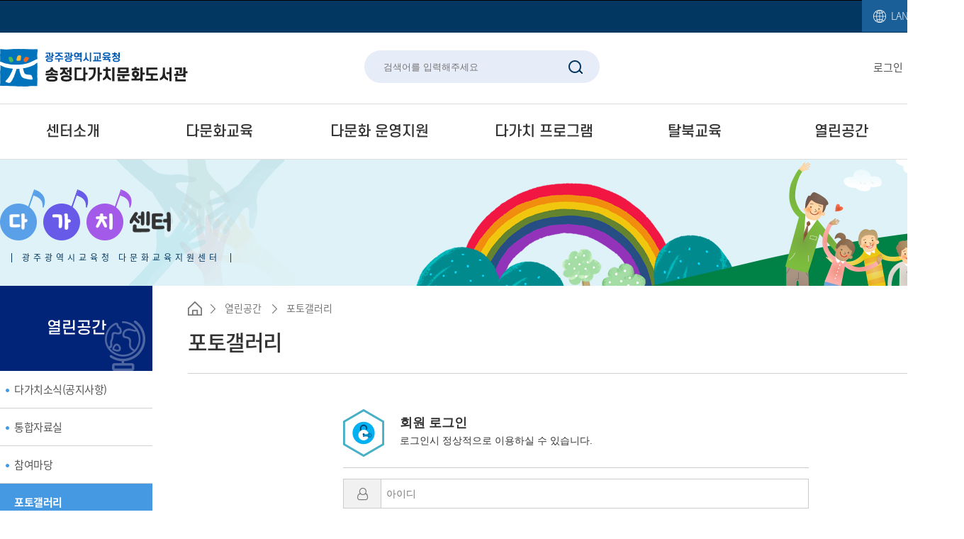

--- FILE ---
content_type: text/html; charset=utf-8
request_url: https://family.gen.go.kr/xboard/board.php?mode=login&tbnum=21&sCat=0&page=1&keyset=&searchword=&queryEncode=JnRibnVtPTIxJnNDYXQ9MCZwYWdlPTEma2V5c2V0PSZzZWFyY2h3b3JkPSZudW1iZXI9MjM2Jm1vZGU9dmlldw!!
body_size: 42265
content:
<!doctype html>
<html xmlns="http://www.w3.org/1999/xhtml" xml:lang="ko" lang="ko">
<head>
<meta http-equiv="X-UA-Compatible" content="IE=edge">
<meta charset="utf-8">
<meta name="viewport" content="user-scalable=no, initial-scale=1.0, maximum-scale=1.0, minimum-scale=1.0, width=device-width" />


<title>열린공간 &gt; 포토갤러리</title>

<script type="text/javascript">
//<![CDATA[
	var dirPath = '..';
	var currLeftMenu = '';
//]]>


</script>
<script type="text/javascript" src="../lib/function.js"></script>
<script type="text/javascript" src="../lib/jquery/jquery-1.9.1.min.js"></script>
<script type="text/javascript" src="../lib/jquery/ui/jquery-ui.js"></script>
<script type="text/javascript" src="../lib/jquery/daterangepicker-master/moment.min.js"></script>
<script type="text/javascript" src="../lib/jquery/daterangepicker-master/daterangepicker.js"></script>
<link rel="stylesheet" type="text/css" href="../lib/jquery/daterangepicker-master/daterangepicker.css" />
<link rel="stylesheet" type="text/css" href="../lib/jquery/slick/slick.css" />
<link rel="stylesheet" type="text/css" href="../lib/jquery/ui/jquery-ui.css" />
<link rel="stylesheet" type="text/css" href="../lib/jquery/camera/css/camera.css" />
<link rel="stylesheet" type="text/css" href="../data_files/css/member.css" />
<!--<script type="text/javascript" src="../lib/jquery/video/video-player.js"></script>-->
<script type="text/javascript">
//<![CDATA[
	var j$ = jQuery.noConflict();	
//]]>
</script>
<script type="text/javascript" src="../data_files/skin/skin_res_1/js/common.js"></script>
<script type="text/javascript" src="../data_files/skin/skin_res_1/js/skin.js"></script>
<script type="text/javascript" src="../lib/jquery/slick/slick.js"></script>
<script type="text/javascript" src="../lib/jquery/camera/camera.js"></script>
<script type="text/javascript" src="../lib/jquery/jquery.easing.1.3.js"></script>
<script type="text/javascript" src="../lib/jquery/jquery.tm.horizon.js"></script>
<script type="text/javascript" src="../lib/jquery/quick_scroll/jquery.scrollfollow.js"></script>
<script type="text/javascript" src="../lib/fun_board.js"></script>
<script type="text/javascript" src="../lib/jquery/gallery/jquery.mousewheel-3.0.6.pack.js"></script>
<script type="text/javascript" src="../lib/jquery/gallery/jquery.fancybox.js?v=2.1.5"></script>
<script type="text/javascript" src="../lib/jquery/gallery/helpers/jquery.fancybox-buttons.js?v=1.0.5"></script>
<script type="text/javascript" src="../lib/jquery/gallery/helpers/jquery.fancybox-thumbs.js?v=1.0.7"></script>

<link rel="stylesheet" type="text/css" href="../data_files/skin/skin_res_1/css/sub.css?241204" media="screen" />
<link rel="stylesheet" type="text/css" href="../data_files/images/icon/css/font-awesome.css?v=4.4.0" />

<!--[if lte IE 7]><link href="../data_files/skin/skin_res_1/css/ie7.css" rel="stylesheet" /><![endif]-->
<link rel="stylesheet" type="text/css" href="../xboard/skin/gallery/style.css" />
<link rel="stylesheet" type="text/css" href="../data_files/skin/skin_res_1/css/member.css" />
<!--[if lte IE 7]><link href="../data_files/css/ie7.css" rel="stylesheet" /><![endif]-->
<!--[if lt IE 9]><link href="../data_files/css/ie9_under.css" rel="stylesheet" /><![endif]-->
<link href="../lib/jquery/gallery/jquery.fancybox.css?v=2.1.5" rel="stylesheet" />
<link href="../lib/jquery/gallery/helpers/jquery.fancybox-buttons.css?v=1.0.5" rel="stylesheet" />
<link href="../lib/jquery/gallery/helpers/jquery.fancybox-thumbs.css?v=1.0.7" rel="stylesheet" />
<link href="../data_files/skin/skin_res_1/css/print.css" rel="stylesheet" type="text/css" media="print" />


</head>


<body onload="chk_popup(); "><!--  InitializeStaticMenu('sub'); -->

<!-- 네비스킵-->
<ul id="skipnavigation">
	<li><a href="#navi1">주 메뉴 바로가기</a></li>
	<li><a href="#content">본문 바로가기</a></li>
</ul>


<div id="wrap">
<!-- 헤더 -->
	<div id="header">
		<div class="default_layout">
			<h1><a href="../main/main.php">광주송정다가치문화도서관 다가치센터</a></h1>
            <p class="home_m"><a href="../main/main.php"><i class="fa fa-home" aria-hidden="true"></i></a></p>
            <div class="pc_bt_box">
            	<p class="pop_btn pc_bt"><a href="#none;"><span class="ic"></span>popupzone<span class="arrow"></span></a></p>
                <p class="world_btn pc_bt"><a href="#none;"><span class="ic"></span>language<span class="arrow"></span></a></p>
            </div>
            <div id="world_box">
            	<div id="google_translate_element" style="display:none;"></div>
                <ul class="langIco">
                    <li class="flag flag_ko"><a href="javascript:void(0)" data-lang="ko">한국어</a></li>
                    <li class="flag flag_en"><a href="javascript:void(0)" data-lang="en">영어</a></li>
                    <li class="flag flag_cn"><a href="javascript:void(0)" data-lang="zh-CN">중국어</a></li>
                    <li class="flag flag_vi"><a href="javascript:void(0)" data-lang="vi">베트남어</a></li>
                    <li class="flag flag_ja"><a href="javascript:void(0)" data-lang="ja">일본어</a></li>
                    <li class="flag flag_ru"><a href="javascript:void(0)" data-lang="ru">러시아어</a></li>
                </ul>
                <div class="world_def">
                    <div id="selectLanguage" class="translation-links">
						<a href="javascript:void(0)" data-lang="af">- 아프리칸스어</a>	
                        <a href="javascript:void(0)" data-lang="sq">- 알바니아어</a>	
                        <a href="javascript:void(0)" data-lang="am">- 암하라어</a>	
                        <a href="javascript:void(0)" data-lang="ar">- 아랍어</a>	
                        <a href="javascript:void(0)" data-lang="hy">- 아르메니아어</a>	
                        <a href="javascript:void(0)" data-lang="as">- 아삼어</a>	
                        <a href="javascript:void(0)" data-lang="ay">- 아이마라어</a>	
                        <a href="javascript:void(0)" data-lang="az">- 아제르바이잔어</a>	
                        <a href="javascript:void(0)" data-lang="bm">- 밤바라어</a>	
                        <a href="javascript:void(0)" data-lang="eu">- 바스크어</a>	
                        <a href="javascript:void(0)" data-lang="be">- 벨라루스어</a>	
                        <a href="javascript:void(0)" data-lang="bn">- 벵골어</a>	
                        <a href="javascript:void(0)" data-lang="bho">- 보지푸리어</a>	
                        <a href="javascript:void(0)" data-lang="bs">- 보스니아어</a>	
                        <a href="javascript:void(0)" data-lang="bg">- 불가리아어</a>	
                        <a href="javascript:void(0)" data-lang="ca">- 카탈루냐어</a>	
                        <a href="javascript:void(0)" data-lang="ceb">- 세부아노어</a>	
                        <a href="javascript:void(0)" data-lang="zh-CN">- 중국어(간체)</a>	 
                        <a href="javascript:void(0)" data-lang="zh-TW">- 중국어(번체)</a>	
                        <a href="javascript:void(0)" data-lang="co">- 코르시카어</a>	
                        <a href="javascript:void(0)" data-lang="hr">- 크로아티아어</a>	
                        <a href="javascript:void(0)" data-lang="cs">- 체코어</a>	
                        <a href="javascript:void(0)" data-lang="da">- 덴마크어</a>	
                        <a href="javascript:void(0)" data-lang="dv">- 디베히어</a>	
                        <a href="javascript:void(0)" data-lang="doi">- 도그리어</a>	
                        <a href="javascript:void(0)" data-lang="nl">- 네덜란드어</a>	
                        <a href="javascript:void(0)" data-lang="en">- 영어</a>	
                        <a href="javascript:void(0)" data-lang="eo">- 에스페란토</a>	
                        <a href="javascript:void(0)" data-lang="et">- 에스토니아어</a>	
                        <a href="javascript:void(0)" data-lang="ee">- 에웨어</a>	
                        <a href="javascript:void(0)" data-lang="fil">- 필리핀어(타갈로그어)</a>	
                        <a href="javascript:void(0)" data-lang="fi">- 핀란드어</a>	
                        <a href="javascript:void(0)" data-lang="fr">- 프랑스어</a>	
                        <a href="javascript:void(0)" data-lang="fy">- 프리지아어</a>	
                        <a href="javascript:void(0)" data-lang="gl">- 갈리시아어</a>	
                        <a href="javascript:void(0)" data-lang="ka">- 조지아어</a>	
                        <a href="javascript:void(0)" data-lang="de">- 독일어</a>	
                        <a href="javascript:void(0)" data-lang="el">- 그리스어</a>	
                        <a href="javascript:void(0)" data-lang="gn">- 과라니어</a>	
                        <a href="javascript:void(0)" data-lang="gu">- 구자라트어</a>	
                        <a href="javascript:void(0)" data-lang="ht">- 아이티 크리올어</a>	
                        <a href="javascript:void(0)" data-lang="ha">- 하우사어</a>	
                        <a href="javascript:void(0)" data-lang="haw">- 하와이어</a>	
                        <a href="javascript:void(0)" data-lang="he">- 히브리어</a>	 
                        <a href="javascript:void(0)" data-lang="hi">- 힌디어</a>	
                        <a href="javascript:void(0)" data-lang="hmn">- 몽어</a>	
                        <a href="javascript:void(0)" data-lang="hu">- 헝가리어</a>	
                        <a href="javascript:void(0)" data-lang="is">- 아이슬란드어</a>	
                        <a href="javascript:void(0)" data-lang="ig">- 이보어</a>	
                        <a href="javascript:void(0)" data-lang="ilo">- 일로카노어</a>	
                        <a href="javascript:void(0)" data-lang="id">- 인도네시아어</a>	
                        <a href="javascript:void(0)" data-lang="ga">- 아일랜드</a>	
                        <a href="javascript:void(0)" data-lang="it">- 이탈리아어</a>	
                        <a href="javascript:void(0)" data-lang="ja">- 일본어</a>	
                        <a href="javascript:void(0)" data-lang="jv">- 자바어</a>	
                        <a href="javascript:void(0)" data-lang="kn">- 칸나다어</a>	
                        <a href="javascript:void(0)" data-lang="kk">- 카자흐어</a>	
                        <a href="javascript:void(0)" data-lang="km">- 크메르어</a>	
                        <a href="javascript:void(0)" data-lang="rw">- 키냐르완다어</a>	
                        <a href="javascript:void(0)" data-lang="gom">- 콘칸어</a>	
                        <a href="javascript:void(0)" data-lang="ko">- 한국어</a>	
                        <a href="javascript:void(0)" data-lang="kri">- 크리오어</a>	
                        <a href="javascript:void(0)" data-lang="ku">- 쿠르드어</a>	
                        <a href="javascript:void(0)" data-lang="ckb">- 쿠르드어(소라니어)</a>	
                        <a href="javascript:void(0)" data-lang="ky">- 키르기스어</a>	
                        <a href="javascript:void(0)" data-lang="lo">- 라오어</a>	
                        <a href="javascript:void(0)" data-lang="la">- 라틴어</a>	
                        <a href="javascript:void(0)" data-lang="lv">- 라트비아어</a>	
                        <a href="javascript:void(0)" data-lang="ln">- 링갈라어</a>	
                        <a href="javascript:void(0)" data-lang="lt">- 리투아니아어</a>	
                        <a href="javascript:void(0)" data-lang="lg">- 루간다어</a>	
                        <a href="javascript:void(0)" data-lang="lb">- 룩셈부르크어</a>	
                        <a href="javascript:void(0)" data-lang="mk">- 마케도니아어</a>	
                        <a href="javascript:void(0)" data-lang="mai">- 마이틸리어</a>	
                        <a href="javascript:void(0)" data-lang="mg">- 말라가시어</a>	
                        <a href="javascript:void(0)" data-lang="ms">- 말레이어</a>	
                        <a href="javascript:void(0)" data-lang="ml">- 말라얄람어</a>	
                        <a href="javascript:void(0)" data-lang="mt">- 몰타어</a>	
                        <a href="javascript:void(0)" data-lang="mi">- 마오리어</a>	
                        <a href="javascript:void(0)" data-lang="mr">- 마라티어</a>	
                        <a href="javascript:void(0)" data-lang="mni-Mtei">- 메이테이어(마니푸르어)</a>	
                        <a href="javascript:void(0)" data-lang="lus">- 미조어</a>	
                        <a href="javascript:void(0)" data-lang="mn">- 몽골어</a>	
                        <a href="javascript:void(0)" data-lang="my">- 미얀마어(버마어)</a>	
                        <a href="javascript:void(0)" data-lang="ne">- 네팔어</a>	
                        <a href="javascript:void(0)" data-lang="no">- 노르웨이어</a>	
                        <a href="javascript:void(0)" data-lang="ny">- 니안자어(치츄어)	</a>
                        <a href="javascript:void(0)" data-lang="or">- 오리야어</a>	
                        <a href="javascript:void(0)" data-lang="om">- 오로모어</a>	
                        <a href="javascript:void(0)" data-lang="ps">- 파슈토어</a>	
                        <a href="javascript:void(0)" data-lang="fa">- 페르시아어</a>	
                        <a href="javascript:void(0)" data-lang="pl">- 폴란드어</a>	
                        <a href="javascript:void(0)" data-lang="pt">- 포르투갈어(포르투갈, 브라질)</a>	
                        <a href="javascript:void(0)" data-lang="pa">- 펀자브어</a>	
                        <a href="javascript:void(0)" data-lang="qu">- 케추아어</a>	
                        <a href="javascript:void(0)" data-lang="ro">- 루마니아어</a>	
                        <a href="javascript:void(0)" data-lang="ru">- 러시아어</a>	
                        <a href="javascript:void(0)" data-lang="sm">- 사모아어</a>	
                        <a href="javascript:void(0)" data-lang="sa">- 산스크리트어</a>	
                        <a href="javascript:void(0)" data-lang="gd">- 스코틀랜드 게일어</a>	
                        <a href="javascript:void(0)" data-lang="nso">- 북소토어</a>	
                        <a href="javascript:void(0)" data-lang="sr">- 세르비아어</a>	
                        <a href="javascript:void(0)" data-lang="st">- 세소토어</a>	
                        <a href="javascript:void(0)" data-lang="sn">- 쇼나어</a>	
                        <a href="javascript:void(0)" data-lang="sd">- 신디어</a>	
                        <a href="javascript:void(0)" data-lang="si">- 스리랑카어(싱할라어)</a>	
                        <a href="javascript:void(0)" data-lang="sk">- 슬로바키아어</a>	
                        <a href="javascript:void(0)" data-lang="sl">- 슬로베니아어</a>	
                        <a href="javascript:void(0)" data-lang="so">- 소말리어</a>	
                        <a href="javascript:void(0)" data-lang="es">- 스페인어</a>	
                        <a href="javascript:void(0)" data-lang="su">- 순다어</a>	
                        <a href="javascript:void(0)" data-lang="sw">- 스와힐리어</a>	
                        <a href="javascript:void(0)" data-lang="sv">- 스웨덴어</a>	
                        <a href="javascript:void(0)" data-lang="tl">- 타갈로그어(필리핀어)</a>	
                        <a href="javascript:void(0)" data-lang="tg">- 타지크어</a>	
                        <a href="javascript:void(0)" data-lang="ta">- 타밀어</a>	
                        <a href="javascript:void(0)" data-lang="tt">- 타타르어</a>	
                        <a href="javascript:void(0)" data-lang="te">- 텔루구어</a>	
                        <a href="javascript:void(0)" data-lang="th">- 태국어</a>	
                        <a href="javascript:void(0)" data-lang="ti">- 티그리냐어</a>	
                        <a href="javascript:void(0)" data-lang="ts">- 총가어</a>	
                        <a href="javascript:void(0)" data-lang="tr">- 튀르키예어</a>	
                        <a href="javascript:void(0)" data-lang="tk">- 투르크멘어</a>	
                        <a href="javascript:void(0)" data-lang="ak">- 트위어(아칸어)</a>	
                        <a href="javascript:void(0)" data-lang="uk">- 우크라이나어</a>	
                        <a href="javascript:void(0)" data-lang="ur">- 우르두어</a>	
                        <a href="javascript:void(0)" data-lang="ug">- 위구르어</a>	
                        <a href="javascript:void(0)" data-lang="uz">- 우즈베크</a>	
                        <a href="javascript:void(0)" data-lang="vi">- 베트남어</a>	
                        <a href="javascript:void(0)" data-lang="cy">- 웨일즈어</a>	
                        <a href="javascript:void(0)" data-lang="xh">- 코사어</a>	
                        <a href="javascript:void(0)" data-lang="yi">- 이디시어</a>	
                        <a href="javascript:void(0)" data-lang="yo">- 요루바어</a>	
                        <a href="javascript:void(0)" data-lang="zu">- 줄루어</a>	
                    </div>
                </div>
                <script type="text/javascript">
                    function googleTranslateElementInit() {
			new google.translate.TranslateElement({pageLanguage: 'ko',autoDisplay: false}, 'google_translate_element');
			
		}
				
				j$(document).ready(function(){
					j$("#selectLanguage a").each(function(){
						j$(this).on('click',function(event){
							let el = event.target;
							if(el != null){
								while(el.nodeName == 'FONT' || el.nodeName == 'SPAN'){el = el.parentElement;}//data-lang 속성이 있는 태그 찾기
								const tolang = el.dataset.lang; // 변경할 언어 코드 얻기
								const gtcombo = document.querySelector('.goog-te-combo');
								if (gtcombo == null) {
									 
									return false;
								}
								
								
								gtcombo.value = tolang; // 변경할 언어 적용
								gtcombo.dispatchEvent(new Event('change')); // 변경 이벤트 트리거
							}
							return false;
						});
					});
					
					j$(".langIco li").each(function(){
						j$(this).on('click',function(event){
							let el = event.target;
							if(el != null){
								while(el.nodeName == 'FONT' || el.nodeName == 'SPAN'){el = el.parentElement;}//data-lang 속성이 있는 태그 찾기
								const tolang = el.dataset.lang; // 변경할 언어 코드 얻기
								const gtcombo = document.querySelector('.goog-te-combo');
								if (gtcombo == null) {
									alert("Error: Could not find Google translate Combolist.");
									return false;
								}
								
								
								gtcombo.value = tolang; // 변경할 언어 적용
								gtcombo.dispatchEvent(new Event('change')); // 변경 이벤트 트리거
							}
							return false;
						});
					});
					
					//외국어토글
					j$(".world_btn").on('click',function(){
						j$("#header .pop_btn").removeClass('pop_on');
						j$(".popupZone").removeClass('pop_show');
						j$(this).toggleClass('world_on');
						if(j$(this).hasClass('world_on')){
							j$("#world_box").slideDown();	
						} else {
							j$("#world_box").slideUp();
						}
					});
				});
                </script>
                

            </div>
            <form name="fm_tot_search" id="fm_tot_search" action="../search/index.php" method="post" >   
			<input type="hidden" name="CSRFToken" id="CSRFToken" value="CAB0BEBD0AA0BD2DD0B7A121D6BE9C0F1A65953CC35417562BC3F69BFF0925D0" />
         	<ul class="t_search">
                	<li class="text"><input type="text" name="s_word"  id="top_s_word" title="검색어를 입력해주세요" maxlength="30" class="text" placeholder="검색어를 입력해주세요" /></li>
					<li class="search_btn"><input type="submit" value="검색" /></li>                
            	
           	</ul> 
            </form>  
			<div class="util">
				<ul class="info">
					 
					                    
						
							<li class="log"><a href="../member/index.php?mode=login&amp;targetUrl=[base64]!!"><span class="mic"><i class="fa fa-unlock-alt" aria-hidden="true"></i></span>로그인</a></li>
                            <li><a href="../member/index.php?mode=write">회원가입</a></li>
						
						
                        
					
					
				</ul>
			</div>
            
		<!-- 메뉴 -->
			<h2 class="hidden">주메뉴입니다.</h2>
            <div id="nav-container">
                <p class="m_nav_bg"></p>
                <p class="menu_btn"><a href="#none;" title="메뉴보기"><i class="fa fa-bars"></i></a></p>
                <div class="m_menu_btn">
                    <span class="icon-bar"></span>
                    <span class="icon-bar"></span>
                    <span class="icon-bar"></span>
                </div>
                <div id="m_nav_box">
                    <ul id="topMenu">
                        
                        <li id="topMenu1" class="menu_list "> <a href="../sub/page.php?page_code=intro_01"  id="navi1" class=" depth_link "    ><span>센터소개</span></a>
                            <div id="topMenu1Sub"  class="depth_box"> 
                                
                                <ul>
                                    
                                    <li class="two_depth"><a class="depth_link2" href="../sub/page.php?page_code=intro_01"   >인사말<span></span></a>
                                        
                                    </li>
                                    
                                    <li class="two_depth"><a class="depth_link2" href="../sub/page.php?page_code=intro_02"   >연혁<span></span></a>
                                        
                                    </li>
                                    
                                    <li class="two_depth"><a class="depth_link2" href="../sub/page.php?page_code=intro_03"   >조직도<span></span></a>
                                        
                                    </li>
                                    
                                    <li class="two_depth"><a class="depth_link2" href="../xboard/board.php?tbnum=27"   >센터일정<span></span></a>
                                        
                                    </li>
                                    
                                    <li class="two_depth"><a class="depth_link2" href="../sub/page.php?page_code=intro_04"   >오시는 길<span></span></a>
                                        
                                    </li>
                                    
                                    <li class="two_depth"><a class="depth_link2" href="../sub/page.php?page_code=intro_05"   >유관협력기관<span></span></a>
                                        
                                    </li>
                                    
                                </ul>
                                 
                            </div>
                        </li>
                        
                        <li id="topMenu2" class="menu_list "> <a href="../sub/page.php?page_code=guide_01"  id="navi2" class=" depth_link "    ><span>다문화교육</span></a>
                            <div id="topMenu2Sub"  class="depth_box"> 
                                
                                <ul>
                                    
                                    <li class="two_depth"><a class="depth_link2" href="../sub/page.php?page_code=guide_01"   >광주 이주배경학생 현황<span></span></a>
                                        
                                    </li>
                                    
                                    <li class="two_depth"><a class="depth_link2" href="../sub/page.php?page_code=guide_02"   >목표 및 추진방향<span></span></a>
                                        
                                    </li>
                                    
                                    <li class="two_depth"><a class="depth_link2" href="../sub/page.php?page_code=guide_03_02"   >공교육 진입 One-Stop 서비스<span></span></a>
                                        
                                        
                                        <ul class="three_depth">
                                        
                                            <li><a href="../sub/page.php?page_code=guide_03_02" class=" "   >- 이주배경학생 입교 흐름도</a></li>
                                        
                                        
                                        
                                            <li><a href="../sub/page.php?page_code=guide_03_01" class=" "   >- 취학 및 편입학 절차</a></li>
                                        
                                        </ul>
                                        
                                        
                                    </li>
                                    
                                    <li class="two_depth"><a class="depth_link2" href="../sub/page.php?page_code=guide_04"   >주요사업<span></span></a>
                                        
                                    </li>
                                    
                                </ul>
                                 
                            </div>
                        </li>
                        
                        <li id="topMenu3" class="menu_list "> <a href="../xboard/board.php?tbnum=30"  id="navi3" class=" depth_link "    ><span>다문화 운영지원</span></a>
                            <div id="topMenu3Sub"  class="depth_box"> 
                                
                                <ul>
                                    
                                    <li class="two_depth"><a class="depth_link2" href="../xboard/board.php?tbnum=30"   >정책학교 및 한국어학급<span></span></a>
                                        
                                    </li>
                                    
                                    <li class="two_depth"><a class="depth_link2" href="../xboard/board.php?tbnum=5"   >연구학교<span></span></a>
                                        
                                    </li>
                                    
                                    <li class="two_depth"><a class="depth_link2" href="../xboard/board.php?tbnum=6"   >다문화교육지원단<span></span></a>
                                        
                                    </li>
                                    
                                    <li class="two_depth"><a class="depth_link2" href="../sub/page.php?page_code=education_04"   >집합연수<span></span></a>
                                        
                                    </li>
                                    
                                    <li class="two_depth"><a class="depth_link2" href="../xboard/board.php?tbnum=33"   >징검다리과정<span></span></a>
                                        
                                    </li>
                                    
                                </ul>
                                 
                            </div>
                        </li>
                        
                        <li id="topMenu4" class="menu_list "> <a href="../xboard/board.php?tbnum=11"  id="navi4" class=" depth_link "    ><span>다가치 프로그램</span></a>
                            <div id="topMenu4Sub"  class="depth_box"> 
                                
                                <ul>
                                    
                                    <li class="two_depth"><a class="depth_link2" href="../xboard/board.php?tbnum=11"   >한국어교육<span></span></a>
                                        
                                    </li>
                                    
                                    <li class="two_depth"><a class="depth_link2" href="../xboard/board.php?tbnum=15"   >이중언어교육<span></span></a>
                                        
                                    </li>
                                    
                                    <li class="two_depth"><a class="depth_link2" href="../xboard/board.php?tbnum=31"   >다문화 감수성 교육<span></span></a>
                                        
                                    </li>
                                    
                                    <li class="two_depth"><a class="depth_link2" href="../xboard/board.php?tbnum=10"   >다가치 통·번역 서비스<span></span></a>
                                        
                                    </li>
                                    
                                    <li class="two_depth"><a class="depth_link2" href="../xboard/board.php?tbnum=2"   >강사 인력풀<span></span></a>
                                        
                                    </li>
                                    
                                </ul>
                                 
                            </div>
                        </li>
                        
                        <li id="topMenu5" class="menu_list "> <a href="../sub/page.php?page_code=north_01"  id="navi5" class=" depth_link "    ><span>탈북교육</span></a>
                            <div id="topMenu5Sub"  class="depth_box"> 
                                
                                <ul>
                                    
                                    <li class="two_depth"><a class="depth_link2" href="../sub/page.php?page_code=north_01"   >광주 북한배경학생 현황<span></span></a>
                                        
                                    </li>
                                    
                                    <li class="two_depth"><a class="depth_link2" href="../sub/page.php?page_code=north_02"   >비전 및 중점추진방향<span></span></a>
                                        
                                    </li>
                                    
                                    <li class="two_depth"><a class="depth_link2" href="../sub/page.php?page_code=north_03"   >주요사업<span></span></a>
                                        
                                    </li>
                                    
                                </ul>
                                 
                            </div>
                        </li>
                        
                        <li id="topMenu6" class="menu_list "> <a href="../xboard/board.php?tbnum=18"  id="navi6" class="on depth_link "    ><span>열린공간</span></a>
                            <div id="topMenu6Sub"  class="depth_box"> 
                                
                                <ul>
                                    
                                    <li class="two_depth"><a class="depth_link2" href="../xboard/board.php?tbnum=18"   >다가치소식(공지사항)<span></span></a>
                                        
                                    </li>
                                    
                                    <li class="two_depth"><a class="depth_link2" href="../xboard/board.php?tbnum=28"   >통합자료실<span></span></a>
                                        
                                    </li>
                                    
                                    <li class="two_depth"><a class="depth_link2" href="../xboard/board.php?tbnum=19"   >참여마당<span></span></a>
                                        
                                        
                                        <ul class="three_depth">
                                        
                                            <li><a href="../xboard/board.php?tbnum=19" class=" "   >- 자유게시판</a></li>
                                        
                                        
                                        
                                            <li><a href="../xboard/board.php?tbnum=20" class=" "   >- 다문화교육 동아리 자료실</a></li>
                                        
                                        </ul>
                                        
                                        
                                    </li>
                                    
                                    <li class="two_depth"><a class="depth_link2" href="../xboard/board.php?tbnum=21"   >포토갤러리<span></span></a>
                                        
                                    </li>
                                    
                                    <li class="two_depth"><a class="depth_link2" href="../xboard/board.php?tbnum=22"   >자주 묻는 질문(FAQ)<span></span></a>
                                        
                                    </li>
                                    
                                </ul>
                                 
                            </div>
                        </li>
                        
                    </ul>
                </div>
         </div>
		<!-- 메뉴 -->
        <p class="pc_site"><a href="../sub/page.php?page_code=help_sitemap&amp;mode=sitemap">사이트맵</a></p>
		</div>
	</div>
<!-- 헤더 -->
    <div id="visualbox" class="s_open">
        <div id="sub_visual">
            <div class="mv_img mv_img1">
            	<p class="vi_img"><img src="../data_files/skin/skin_res_1/images/sub/sub_visual01.jpg" alt="메인비주얼" /></p>
                <div class="vi_txtbox">
                	<div class="vi_def">
                    	<p class="img_txt">
                        <span class="vi1"><img src="../data_files/skin/skin_res_1/images/sub/vi_txt1.png" alt="다" /></span>
                        <span class="vi2"><img src="../data_files/skin/skin_res_1/images/sub/vi_txt2.png" alt="가" /></span>
                        <span class="vi3"><img src="../data_files/skin/skin_res_1/images/sub/vi_txt3.png" alt="치" /></span>
                        <span class="vi4"><img src="../data_files/skin/skin_res_1/images/sub/vi_txt4.png" alt="센터" /></span></p>
                        <p class="vi_txt">광주광역시교육청 다문화교육지원센터</p>
                    </div>
                </div>
            </div>
    	</div>
     </div>
	<div id="container">
		<div id="left">
			<h2>열린공간</h2>
			<ul id="leftMenu">
				
				<li id="leftMenu_open_01"><a href="../xboard/board.php?tbnum=18"    class="">다가치소식(공지사항)</a>
					
				</li>
				
				<li id="leftMenu_open_05"><a href="../xboard/board.php?tbnum=28"    class="">통합자료실</a>
					
				</li>
				
				<li id="leftMenu_open_02"><a href="../xboard/board.php?tbnum=19"    class="">참여마당</a>
					
					<div id="leftMenu_ul3" class="">
						<ul>
							
							<li class=""><a href="../xboard/board.php?tbnum=19"   >자유게시판</a></li>
							
							<li class=""><a href="../xboard/board.php?tbnum=20"   >다문화교육 동아리 자료실</a></li>
							
						</ul>
					</div>
					
				</li>
				
				<li id="leftMenu_open_03"><a href="../xboard/board.php?tbnum=21"    class="on">포토갤러리</a>
					
				</li>
				
				<li id="leftMenu_open_04"><a href="../xboard/board.php?tbnum=22"    class="">자주 묻는 질문(FAQ)</a>
					
				</li>
				
			</ul>
		</div>
		<div id="contentGroup">
			<div id="guideGroup">
				<h3>포토갤러리</h3>
				<ul class="guide">
					<li class="first"><a href="../main/main.php">홈</a></li>
					<li>열린공간</li>
					<li class="this">포토갤러리</li>
				</ul>
				<ul class="page_config">
					<li class="print"><a href="#none;" target="_blank" onclick="printContent('', 'tbnum=21'); return false;" title="새창열림" ><span>인쇄</span></a></li>
					
				</ul>
			</div>
			<div id="content">

<div id="board_login">
	<script language="JavaScript" type="text/javascript">
	//<![CDATA[
		function input_check()
		{	
			fm = j$('#fm_xb_login').get(0);
			if(fm.mem_id.value=="" || fm.mem_id.value=="아이디") 
			{
				alert('아이디: 필수항목입니다.') ;
				fm.mem_id.focus();
				return false ;		
			}
			if(fm.passwd.value=='' || fm.passwd.value=="비밀번호") 
			{
				alert('비밀번호: 필수항목입니다.') ;
				fm.passwd.focus();
				return false ;		
			}

			return true;
		}
	//]]>
	</script>
<div class="boared_login_box_col">
	<div class="col_fix">
		<div class="login_box">
			<form name="fm_xb_login" id="fm_xb_login" method="post" action="https://family.gen.go.kr/lib/loginpost.php" onsubmit="return input_check();">	
			<input type="hidden" name="XQUEDATA" value="cD8mdGJudW09MjEmc0NhdD0wJnBhZ2U9MSZrZXlzZXQ9JnNlYXJjaHdvcmQ9Jm51bWJlcj0yMzYmbW9kZT12aWV3Ijt9YToyOntzOjExOiJ0YXJnZXRGcmFtZSI7czowOiIiO3M6OToidGFyZ2V0VXJsIjtzOjgyOiIveGJvYXJkL2JvYXJkLnBo" />
			<input type="hidden" name="CSRFToken" value="CAB0BEBD0AA0BD2DD0B7A121D6BE9C0F1A65953CC35417562BC3F69BFF0925D0" />	
            	<p class="login_title">
                회원 로그인<br />
                <span class="s_title">로그인시 정상적으로 이용하실 수 있습니다.</span>
            </p>
				<dl>		
					<dt style="display:none;">회원 로그인</dt>
					<dd><span class="ic_id"><i class="fa fa-user-o" aria-hidden="true"></i></span><label for="mem_id">아이디</label> <input type="text" name="mem_id" id="mem_id"  autocomplete="off" placeholder="아이디" /></dd>
					<dd><span class="ic_pw"><i class="fa fa-lock" aria-hidden="true"></i></span><label for="mem_passwd">비밀번호</label> <input type="password" name="passwd" id="mem_passwd"  autocomplete="off" placeholder="비밀번호" value="" /></dd>
                    <dd class="btn"><input type="submit" value="로그인" class="ok" /></dd>
				</dl>
				
			</form>	
		</div>
	</div>

	

</div>
        	</div>
	</div></div>
</div>




<div id="footerGroup">
	<div id="footer">
		<div class="f_util"> 
			<ul>
				<li><a href="../main/main.php">홈으로</a></li>
				 
				
				<li><a href="../member/index.php?mode=login&amp;targetUrl=[base64]!!">로그인</a></li>
				<li><a href="../member/index.php?mode=write">회원가입</a></li>
				
				<li><a href="../sub/page.php?page_code=help_sitemap&mode=sitemap">사이트맵</a></li>
			</ul>
			<p class="first_top_go"><a href="#none;">TOP</a></p>
		</div>
		<ul class="f_menu">
			<li class="private"><a href="../sub/page.php?page_code=help_08">개인정보처리방침</a></li>
			<li><a href="../sub/page.php?page_code=help_10">저작권신고 및 보호규정</a></li>			
            <li class="last"><a href="../sub/page.php?page_code=help_11">이메일무단수집거부</a></li>
		</ul>
        <span class="view_icon">
			<a href="http://www.haansoft.com/hnc/down/down_viewer.action?boardcode=TAEMB&amp;largecode=NVI&amp;svstate=Y" target="_blank" title="새창열림" class="m1">한글 뷰어다운로드</a>
			<a href="http://get.adobe.com/kr/reader/" target="_blank" title="새창열림" class="m2">아크로뱃 뷰어다운로드</a>
			<a href="http://www.microsoft.com/downloads/details.aspx?FamilyID=1cd6acf9-ce06-4e1c-8dcf-f33f669dbc3a&amp;DisplayLang=ko" target="_blank" title="새창열림" class="m3">엑셀 뷰어다운로드</a>
			<a href="http://www.microsoft.com/downloads/details.aspx?FamilyID=048dc840-14e1-467d-8dca-19d2a8fd7485&amp;DisplayLang=ko" target="_blank" title="새창열림" class="m4">파워포인트 뷰어다운로드</a>
			<a href="http://www.microsoft.com/downloads/details.aspx?FamilyID=3657ce88-7cfa-457a-9aec-f4f827f20cac&amp;DisplayLang=ko" target="_blank" title="새창열림" class="m5">마이크로소프트 오피스 워드 뷰어다운로드</a>
		</span>
        <div class="bottom_count">
            <dl><dt>Today : </dt>
            <dd>359</dd></dl>
            <dl><dt>Total : </dt>
            <dd>1,284,022</dd></dl>
		</div>
		<p class="address">(62380) 광주광역시 광산구 송정공원로 8-13<span class="tell">전화번호 : 062)940-8954</span><span class="copy">Copyright(c) 광주광역시교육청송정다가치문화도서관 All right reserved.</span></p>
	</div>
</div>
<div id="layerPopupView">
</div>
				<script src="https://translate.google.com/translate_a/element.js?cb=googleTranslateElementInit"></script>

</body>
</html>

<!-- <br /><span style="color:#000000">Time:0.02sec | Memory:</span> -->

--- FILE ---
content_type: text/css
request_url: https://family.gen.go.kr/data_files/css/member.css
body_size: 47193
content:
@charset "utf-8";

body.member {background:#fff;}
body.member input[placeholder],
body.member input[type="submit"] {font-family: "맑은 고딕",Malgun Gothic, Nanum Gothic,"나눔 고딕";}

/*//////////////////////////////////////////////////////////////////////////////////공통//////////////////////////////////////////////////////////////////////////////////*/


/*사이즈 공통*/
body.member .default_layout {width:740px; margin:0 auto; position:relative;}
body.member .default_layout h4{position:absolute; top:120px; left:0px; font-size:43px; color:#333333; font-weight:normal; padding:5px 0 0 75px;}
body.member .default_layout h4 i.fa{position:absolute; left:0px;  color:#03a2aa; font-size:70px;}
body.member .default_layout h4 span{clear:both; display:block; font-size:17px; color:#666666; padding:15px 0 0 5px;}


/*센터 공통*/
body.member .default_center {background-color:#04b9c2; background-image:url(../images/member/center_dot.png); padding:10px 0px 10px; box-shadow:inset 0px 1px 8px rgba(0,0,0,0.1),inset 0px -1px 8px rgba(0,0,0,0.1); }


/*공통 공 박스*/
body.member .default_box {position:relative;}

/*공통 공 박스*/
body.member .default_content {position:relative; width:740px; margin:30px auto 0px;  background:#fff; border:1px #dbdbdb solid; overflow:hidden;}

/*공통 공 박스*/
body.member .help_top_tip {margin-top:40px; margin-bottom:-30px; padding-bottom:10px; background:#fff; border:1px #d5d5d2 solid; border-top:2px #218f95 solid;  overflow:hidden;}
body.member .help_top_tip dt{padding:10px 30px; font-size:14px; font-weight:bold; color:#0e757b;}
body.member .help_top_tip dd{padding:0 30px 0 50px; font-size:12px; line-height:18px; margin-bottom:5px;  background:url(../images/member/member_join_tip_dot.png) 30px 4px no-repeat;}


/*공톤버튼*/
body.member .member_common_btn{text-align:center; margin:15px 0px 0px;}
body.member .member_common_btn li{display:inline-block; margin:0 5px;}

.default_submit[type="submit"],
.default_submit[type="button"] {cursor:pointer; display:inline-block; width:160px; height:47px; font-size:14px; line-height:47px; border-radius:5px; font-weight:bold; border:0px;  border-bottom:2px #0a5a5f solid; background:#0e757b; color:#fff; vertical-align:top;}


/*확인 종류*/
body.member .default_btn01 {display:inline-block; width:160px; height:45px; font-size:14px; line-height:45px; border-radius:5px; font-weight:bold;   border-bottom:2px #0a5a5f solid; background:#0a5a5f; color:#fff; vertical-align:top;}
/*취소 종류*/
body.member .default_btn02 {display:inline-block; width:160px; height:45px; font-size:14px; line-height:45px; border-radius:5px; font-weight:bold;   border-bottom:2px #666 solid; background:#8d8d8d; color:#fff; vertical-align:top;}

body.member .default_btn03 {display:inline-block; width:160px; height:45px; font-size:14px; line-height:45px; border-radius:5px; font-weight:bold;   border-bottom:2px #c99009 solid; background:#ffb400; color:#fff; vertical-align:top;}

/*필수아이콘 공통*/

/*데스크탑 가리기*/
.desc_none {display:none !important;}


/*//////////////////////////////////////////////////////////////////////////////////공통//////////////////////////////////////////////////////////////////////////////////*/

/*레이어로그인*/
.log_layer { width:100%; height:100vh;  position:fixed; left:-99999px; top:0;  z-index:300; }
.log_layer .slick-slide {   }
.log_layer_view { left:0; }
.log_layer .log_layer_bg { display:block; position:absolute; width:100%; height:100vh; background:rgba(0,0,0,0.6); left:0; top:0;}
.layer_login_box { width:1067px; height:auto; position:absolute;  left:calc(50% - 533.5px); top:50%; transform:translate(0, -50%); background:#fff; box-sizing:border-box; z-index:1; padding-bottom:30px; }
.layer_login_box .la_close { width:26px; position:absolute; right:0; top:-48px; }
.layer_login_box .la_close a { text-indent:-99999px; display:block; width:100%; height:26px; background:url(../skin/skin_res_1/images/layer/log_close.png) center top no-repeat; }

.log_layer .log_tapcontent {  padding:0 43px 0; box-sizing:border-box; width:100%; height:392px;  position:absolute; left:-999999px; overflow-y:auto;  }
.log_layer .lay_tab_view { position:relative; left:0; }
.log_layer #layer_join { padding:0 30px; overflow:hidden; height:480px;  }
.log_layer #layer_join.lay_tab_view { position:static; }
.log_layer #layer_join .join_scroll { position:relative; background:#fff; height:410px; overflow-y:auto; padding:0 15px; -ms-overflow-style: none; /* 인터넷 익스플로러 */
  scrollbar-width: none; /* 파이어폭스 */}
  
/*아이핀*/
#layer_ipinbox { width:100%; position:absolute; left:0; top:0; height:410px; background:#fff; z-index:10; }
  
 
.log_layer #layer_join .join_scroll::-webkit-scrollbar {display: none;}
.log_layer .slick-slide { }

.log_layer .mainlog_tap { width:100%; margin:0 0 40px 0; }
.log_layer .mainlog_tap::after { content:""; display:block; clear:both; }
.log_layer .mainlog_tap li { float:left; width:50%; box-sizing:border-box; }
.log_layer .mainlog_tap li a { display:block; width:100%; height:70px; box-sizing:border-box; line-height:70px; text-align:center; font-size:18px; color:#fff; background:#aaaaaa; }
.log_layer .mainlog_tap li.on a {  font-size:20px; font-weight:bold; color:#333; background:#fff; }

.log_layer #new_mainlog_cont { width:100%;  }
.log_layer #new_mainlog_cont .new_login { }
.log_layer #new_mainlog_cont .new_login li:first-child { margin-bottom:30px; }
.log_layer #new_mainlog_cont .new_login label { display:block; font-size:22px; color:#444; font-weight:bold; }
.log_layer #new_mainlog_cont .new_login input { width:100%; height:58px; box-sizing:border-box; border:0 none; border-bottom:1px solid #dddddd; line-height:57px; box-sizing:border-box; padding:0 27px; font-size:16px; color:#333; }
.log_layer #new_mainlog_cont .new_login input::placeholder { color:#999; }

.log_layer #new_mainlog_cont .btn { margin:56px 0 30px; }
.log_layer #new_mainlog_cont .btn input { display:block; width:100%; height:69px; line-height:69px; text-align:center; color:#fff; font-size:19px; background:#1a3795; border:0 none; cursor:pointer; }

.log_layer #new_mainlog_cont .log_guide { width:100%; margin:21px 0 0; }
.log_layer #new_mainlog_cont .log_guide::after { content:""; display:block; clear:both; }
.log_layer #new_mainlog_cont .log_guide p { float:left; line-height:20px; font-size:15px; color:#777; }
.log_layer #new_mainlog_cont .log_guide p input { width:20px; height:20px; border:1px solid #aaaaaa; vertical-align:middle; margin-right:12px; position:relative; top:-1px; }
.log_layer #new_mainlog_cont .log_guide ul { float:right; line-height:20px; }
.log_layer #new_mainlog_cont .log_guide ul li { float:left; position:relative;} 
.log_layer #new_mainlog_cont .log_guide ul li:nth-child(1) {  }
.log_layer #new_mainlog_cont .log_guide ul li:nth-child(2) { padding:0 0 0 20px; margin-left:19px;}
.log_layer #new_mainlog_cont .log_guide ul li:nth-child(2)::before { content:""; display:block; width:1px; height:13px; background:#555; position:absolute; left:0; top:5px; }
.log_layer #new_mainlog_cont .log_guide ul li a { font-size:16px; color:#555; } 
.log_layer #new_mainlog_cont .log_guide ul li a:hover { text-decoration:underline; }

.log_layer .slick-track {   }
.log_layer .slick-slide {   }

.log_layer .main_log_slick { height:auto; }
#layer_join .slick-slide {   }
 
#join_btn p { position:absolute; top:calc(50% - 40px); }
#join_btn p.join_prev { left:0px; }
#join_btn p.join_next { right:0px; }
#join_btn p.slick-disabled { display:none !important; }
#join_btn p a { display:block; width:40px; height:80px;  background:rgba(0,0,0,0.8); text-indent:-9999px; }
#join_btn p.join_prev a { background:rgba(0,0,0,0.8) url(../images/member/join_prev.png) center center no-repeat; }
#join_btn p.join_next a { background:rgba(0,0,0,0.8) url(../images/member/join_next.png) center center no-repeat; }


#join_slick .join_item { margin-bottom:30px; }
#join_slick  #la_agree { padding-top:10px; margin-bottom:30px; }
.join_item .member_select { padding-top:70px;  }
 
/*로그인*/
.log_tap { width:100%; margin:0 0 40px 0; }
.log_tap::after { content:""; display:block; clear:both; }
.log_tap li { float:left; width:50%; box-sizing:border-box; }
.log_tap li a { display:block; width:100%; height:70px; box-sizing:border-box; border-top:2px solid #fff; border-bottom:1px solid #d8d8d8; line-height:67px; text-align:center; font-size:18px; color:#aaa; background:#fff; }
.log_tap li.on a { border-top-color:#3d3d3d; border-bottom-color:#fff; border-left:1px solid #d8d8d8; border-right:1px solid #d8d8d8; font-size:20px; font-weight:bold; color:#222; }

#new_log_cont .new_login { }
#new_log_cont .new_login li:first-child { margin-bottom:30px; }
#new_log_cont .new_login label { display:block; font-size:22px; color:#444; font-weight:bold; }
#new_log_cont .new_login input { width:100%; height:58px; box-sizing:border-box; border:0 none; border-bottom:1px solid #dddddd; line-height:57px; box-sizing:border-box; padding:0 27px; font-size:16px; color:#333; }
#new_log_cont .new_login input::placeholder { color:#999; }

#new_log_cont .btn { margin:56px 0 30px; }
#new_log_cont .btn input { display:block; width:100%; height:69px; line-height:69px; text-align:center; color:#fff; font-size:19px; background:#1a3795; border:0 none; cursor:pointer; }

#new_log_cont .log_guide { width:100%; margin:21px 0 0; }
#new_log_cont .log_guide::after { content:""; display:block; clear:both; }
#new_log_cont .log_guide p { float:left; line-height:20px; font-size:15px; color:#777; }
#new_log_cont .log_guide p input { width:20px; height:20px; border:1px solid #aaaaaa; vertical-align:middle; margin-right:12px; position:relative; top:-1px; }
#new_log_cont .log_guide ul { float:right; line-height:20px; }
#new_log_cont .log_guide ul li { float:left; position:relative;} 
#new_log_cont .log_guide ul li:nth-child(1) {  }
#new_log_cont .log_guide ul li:nth-child(2) { padding:0 0 0 20px; margin-left:19px;}
#new_log_cont .log_guide ul li:nth-child(2)::before { content:""; display:block; width:1px; height:13px; background:#555; position:absolute; left:0; top:5px; }
#new_log_cont .log_guide ul li a { font-size:16px; color:#555; } 
#new_log_cont .log_guide ul li a:hover { text-decoration:underline; }

/*아이디 비번찾기*/
.member_guardian { }
.member_guardian .help_top_tip { position:relative; }
.member_guardian .help_top_tip p { line-height:22px; font-size:15px; color:#666; padding:0 0 23px 58px; background:url(../images/member/find_ic.png) left 2px no-repeat; }
.member_guardian .gjoin_bg p { width:calc(100% - 170px); background:url(../images/member/join_ic.png) left 4px no-repeat; }
.member_guardian .help_top_tip p span { color:#333; }
.idshow { font-size:16px; color:#333; text-align:center; border-top:1px solid #ddd; border-bottom:1px solid #ddd; padding:22px 15px 22px; font-weight:500; }
.idshow strong { color:#ff6000; }

.join_item .help_top_tip { position:relative; }
.join_item .help_top_tip p { line-height:22px; font-size:15px; color:#666; padding:0 0 23px 58px; background:url(../images/member/find_ic.png) left 2px no-repeat; }
.join_item .gjoin_bg p { width:calc(100% - 170px); background:url(../images/member/join_ic.png) left 4px no-repeat; }
.join_item .help_top_tip p span { color:#333; }


.member_guardian .help_top_tip .guard_doc, .join_item .help_top_tip .guard_doc { display:block; width:160px; height:40px; line-height:40px; font-size:14px; font-weight:500; color:#fff; box-sizing:border-box; padding:0 0 0 50px; letter-spacing:-0.5px; background:url(../images/member/doc_bg.png) left top no-repeat; position:absolute; right:0; top:0; }

#parentChkBtn {background:#444; border:1px solid #555; width:107px; display:inline-block; vertical-align:middle; margin:0 0 0 10px; }
#parentChkBtn input {width:100%; height:40px; line-height:38px; color:#fff; background:#444; border:none; cursor:pointer; font-size:14px; display:block;}
#parentChkTxt span { color:#fb3970; font-weight:bold; display:inline-block; vertical-align:middle; }
#parentChkTxt span.pT_done { color:#777; font-weight:normal; }
h5 .guard_doc { float:right; display:block; width:160px; height:40px; line-height:40px; font-size:14px; font-weight:500; color:#fff; box-sizing:border-box; padding:0 0 0 50px; letter-spacing:-0.5px; background:url(../images/member/doc_bg.png) left top no-repeat;}

/*회원가입*/
.member_gselect { }
.member_gselect .log_tip { }
.member_gselect .log_tip p { font-size:18px; color:#222; font-weight:500; padding:0 0 0 41px; background:url(../images/member/type_title.png) left top no-repeat; line-height:34px; }
.member_gselect .log_tip p span { font-size:26px; font-weight:bold; }
.member_gselect .log_tip ul { padding:0 16px; margin:15px 0 50px; }
.member_gselect .log_tip ul li { padding:0 0 0 17px; line-height:25px; font-size:15px; color:#555; position:relative; }
.member_gselect .log_tip ul li::before { content:""; display:block; width:8px; height:2px; background:#444444; position:absolute; left:0; top:11px; }

.member_gselect .join_choice { width:100%; position:relative; margin:15px 0;  }
.member_gselect .type_bg { }
.member_gselect .type_bg::before { content:""; display:block; width:296px; height:180px; background:url(../images/member/type_bg.png) left top no-repeat; position:absolute; right:43px; bottom:0; }
.member_gselect .join_choice::after { content:""; display:block; clear:both; }
.member_gselect .join_choice li { float:left; width:31%;  box-sizing:border-box; margin:0 1% 20px; position:relative; z-index:1;}
.member_gselect .join_choice li:nth-child(3n+1) { clear:both;  }
.member_gselect .join_choice li a { text-align:center; display:block; width:100%; height:210px; border:1px solid #ddd; background:#fff; border-top:2px solid #aaaaaa; box-sizing:border-box; position:relative; padding:34px 0 64px 0; }
.member_gselect .join_choice li:nth-child(odd) a { border-top-color:#2573c0; }

.member_gselect .join_choice li a dt { font-size:17px; font-weight:500; color:#333; margin-bottom:12px; }
.member_gselect .join_choice li a dd { line-height:18px; font-size:14px; color:#888; padding:0 15px; }

.member_gselect .join_choice li p { position:absolute; bottom:29px; left:calc(50% - 53.5px); width:107px; height:35px; line-height:35px; color:#fff; background:#999999; text-align:center; font-size:15px; transition:all 0.4s; }
.member_gselect .join_choice li a:hover p { background:#333; }

/*버튼*/
ul.button { margin-top:35px; margin-bottom:25px; width:100%; clear:both;}
ul.button:after { content:""; display:block; clear:both; }
ul.button li {float:left; width:137px; height:40px; line-height:38px; margin:0px 0px 0 0; text-align:center; background:#f3f3f3; border:1px solid #d5d5d5; box-sizing:border-box;}
ul.button li a {display:block; font-size:1.154em; color:#555; }
ul.button li.submit {background:#1a3795; border:1px solid #1a3795; float:right;}
ul.button li.submit a {display:block; color:#fff;}
ul.button li.submit input {width:100%; height:100%; color:#fff; background:#1a3795; border:none; cursor:pointer; font-size:1.154em;}
ul.button li.submit button {width:100%; height:100%; color:#fff; background:#1a3795; border:none; cursor:pointer; font-size:1.154em;}
ul.button li.delete input {width:100%; height:100%;  background:#f1f1f1; border:0 none;  cursor:pointer; font-size:1.154em; color:#777;}

.b_left {}
ul.b_right {float:right;}
ul.b_right li {margin:0px 0 0 10px; float:right;}
ul.b_right li.delete { background:#f1f1f1; border:1px solid #ddd; float:right; }
ul.b_right li.submit { float:left; }



/*정보수정 위치알림*/
body.member #loin_menu {overflow:hidden; padding:0px !important; }
body.member #loin_menu .default_layout{background:url(../images/member/process_line.jpg) left top repeat-y; overflow:hidden; }
body.member #loin_menu ul{ display:table;}
body.member #loin_menu li{display:table-cell; width:33.33333%; vertical-align:middle;height:60px; background-image:url(../images/member/process_line.jpg); background-position:right top; background-repeat:repeat-y; text-align:center; font-size:14px; font-weight:bold; color:#fff;}
body.member #loin_menu .id_pw li{float:left; width:50%; line-height:60px; }
body.member #loin_menu li a{color:#fff; vertical-align:top; display:block;}
body.member #loin_menu li.on {background-color:#0e757b;}
body.member #loin_menu li.on .dot{display:inline-block;border-radius:12px; width:23px; height:23px; background:#08565a url(../images/member/process_on.png) center 5px no-repeat;  vertical-align:middle; margin-right:10px;}


/*상단 위치알림*/
#process {overflow:hidden; padding:20px 0 0; margin:0px 0 50px; }
.process {overflow:hidden; padding:20px 0 0; margin:0px 0 50px; }
.join_loca { width:100%; }
.join_loca::after { content:""; display:block; clear:both; }
.join_loca li { float:left; position:relative; }
.join_loca li::before { content:""; display:block; width:100%; height:1px; background:#bbbbbb; position:absolute; left:0; top:23px; }
.join_loca li::after { content:""; display:block; width:15px; height:15px; box-sizing:border-box; border-radius:50%; border:4px solid #fff; background:#bbbbbb; position:absolute; right:-8px; top:17px; z-index:1; }

.join_loca li:first-child::before { width:50%; left:50%; }
.join_loca li:last-child::before { width:50%; left:0; }
.join_loca li:last-child::after { display:none; }

.join_loca li.on::before, #process .join_loca li.join_conf::before { background:#005ca3; }
.join_loca li.on::after, #process .join_loca li.join_conf::after { background:#005ca3; }


.join_loca li .jloca_txt { letter-spacing:-0.5px; line-height:22px; font-size:16px; color:#333; font-weight:500; position:relative; z-index:1; padding:0 0 0 0px; text-align:center; }
.join_loca li .jloca_txt span.step { font-size:14px; color:#555; font-weight:300; margin:0 8px 0 0; width:53px; display:inline-block; vertical-align:top; }
.join_loca li .jloca_txt span.jtxt { display:inline-block; vertical-align:top; }

.join_loca li .dot { margin:0 auto 0; width:60px; height:60px; position:relative; z-index:1; }
.join_loca li .dot1 { background:#fff url(../images/member/g_ic1.png) center top no-repeat; }
.join_loca li .dot2 { background:#fff url(../images/member/g_ic2.png) center 7px no-repeat; }
.join_loca li .dot3 { background:#fff url(../images/member/g_ic3.png) center 2px no-repeat; }
.join_loca li .dot4 { background:#fff url(../images/member/g_ic4.png) center top no-repeat; }
.join_loca li .dot5 { background:#fff url(../images/member/g_ic5.png) center 4px no-repeat; }

.join_loca li.on .dot1, #process .join_loca li.join_conf .dot1 { background:#fff url(../images/member/g_ic1_on.png) center top no-repeat; }
.join_loca li.on .dot2, #process .join_loca li.join_conf .dot2 { background:#fff url(../images/member/g_ic2_on.png) center 7px no-repeat; }
.join_loca li.on .dot3, #process .join_loca li.join_conf .dot3 { background:#fff url(../images/member/g_ic3_on.png) center 2px no-repeat; }
.join_loca li.on .dot4, #process .join_loca li.join_conf .dot4 { background:#fff url(../images/member/g_ic4_on.png) center top no-repeat; }
.join_loca li.on .dot5, #process .join_loca li.join_conf .dot5 { background:#fff url(../images/member/g_ic5_on.png) center 4px no-repeat; }




div.member_select { text-align:center; margin:0px 0 50px; }
div.member_select div { display:inline-block; vertical-align:top; width:244px; height:290px; box-sizing:border-box; margin:0 15px 20px; background:#fff; box-shadow:0 0 6px rgba(0,0,0,0.18); padding:148px 15px 0; }

div.member_select1 div { padding:91px 15px 0; }
div.member_select1 div:nth-child(1) { background:#fff url(../images/member/gs_ic3.png) center 31px no-repeat; }
div.member_select1 div:nth-child(2) { background:#fff url(../images/member/gs_ic4.png) center 33px no-repeat; }


div.member_select div dt { line-height:23px; font-size:19px; color:#333; font-weight:bold; }
div.member_select div dd { line-height:23px; font-size:14px; color:#555; font-weight:300; margin:9px 0 20px; }

div.member_select div p { width:100%; }
div.member_select div p input { display:block; width:100%; height:48px; line-height:48px; color:#fff; font-size:16px; font-weight:500; background: rgb(236,183,79);
background: linear-gradient(360deg, rgba(236,183,79,1) 0%, rgba(248,206,124,1) 100%); border:0 none; cursor:pointer; }

/*아이핀*/

.member_select { text-align:center; margin:0px 0 50px; }
.member_select li { display:inline-block; vertical-align:top; width:244px; height:290px; box-sizing:border-box; margin:0 15px 20px; background:#fff; box-shadow:0 0 6px rgba(0,0,0,0.18); padding:148px 15px 0; }
.member_select li:nth-child(1) { background:#fff url(../images/member/gs_ic1.png) center 100px no-repeat; }
.member_select li:nth-child(2) { background:#fff url(../images/member/gs_ic2.png) center 70px no-repeat; }

#layer_join .member_select li { width:360px; }


.member_select1 li { padding:111px 15px 0; }
.member_select1 li:nth-child(1) { background:#fff url(../images/member/gs_ic3.png) center 46px no-repeat; }
.member_select1 li:nth-child(2) { background:#fff url(../images/member/gs_ic4.png) center 45px no-repeat; }


.member_select li dt { line-height:23px; font-size:19px; color:#333; font-weight:bold; }
.member_select li dd { line-height:23px; font-size:14px; color:#555; font-weight:300; margin:3px 0 20px; }

.member_select li p { width:100%; }
.member_select li p a { display:block; width:100%; height:48px; line-height:48px; color:#fff; font-size:16px; font-weight:500; background: rgb(236,183,79);
background: linear-gradient(360deg, rgba(236,183,79,1) 0%, rgba(248,206,124,1) 100%); }

.member_select li label {  }
.member_select li label input { opacity:0; position:absolute; left:-99999px; top:0; }
.member_select li label span {display:block; width:100%; height:48px; line-height:48px; color:#fff; font-size:16px; font-weight:500; background:#999;  position:relative; overflow:hidden; cursor:pointer; }
.member_select li label:hover span { background: rgb(236,183,79);
background: linear-gradient(360deg, rgba(236,183,79,1) 0%, rgba(248,206,124,1) 100%);}
.member_select li label input:checked + span { background: rgb(236,183,79);
background: linear-gradient(360deg, rgba(236,183,79,1) 0%, rgba(248,206,124,1) 100%); }

/*개인정보 동의*/
.asCheck_checkbox.asCheck_skin-3 { background-position: -46px -76px !important; }
.asCheck_checkbox.asCheck_skin-3.asCheck_checked {
    background-position: -6px -76px !important;
    background-color: #5ba0e7 !important;
    border-color: #5ba0e7 !important;
}

.asCheck_checkbox.asCheck_skin-3:hover { border-color: #5ba0e7 !important; background-position: -46px -76px !important;}
.allbox { text-align:center; margin:40px 0 40px; font-size:17px; color:#444; font-weight:500; }
.slick-slide .allbox { margin:10px 0 20px; }
.asCheck_checkbox.asCheck_skin-3 { width:25px !important; height:25px !important; }

.check iframe { width:100%; height:212px; border:1px solid #ddd; box-sizing:border-box; padding:21px 20px 0; }
.check .ag_title { line-height:26px; font-size:18px; color:#333; font-weight:bold; margin-bottom:11px; }
.check .ag_title strong { color:#e52b2b; }
.check .ag_inp { text-align:right; font-size:17px; color:#444; font-weight:500; margin:20px 0 0}
.check .ag_inp label { margin-left:10px; }


/*회원정보입력 입력*/
body.member .member_write {position:relative; margin-bottom:30px;}
body.member .member_write .default_content{background:none; border:0px; margin-top:40px; margin-bottom:30px;}
body.member .member_write .essential{font-weight:normal; color:#0e757b;}
body.member .member_write .default_layout{margin-top:0; }



/*회원정보입력 > 아이디중복*/
.member_idoverlap {overflow:hidden; padding-top:15px;}
.member_idoverlap h4 { position:relative; margin-left:15px; }
.member_idoverlap h4 span a{display:block; background:#333; border-radius:50%; position:absolute; right:15px; top:-4px; text-indent:-99999px; width:30px; height:30px; } 
.member_idoverlap h4 span a::before, .member_idoverlap h4 span a::after { content:""; display:block; width:16px; height:2px; background:#fff; position:absolute; top:calc(50% - 1px); left:calc(50% - 8px); }

.member_idoverlap h4 span a::before { transform:rotate(45deg); }
.member_idoverlap h4 span a::after {transform:rotate(-45deg); }


.member_idoverlap .check{  padding-bottom:0px; overflow:hidden;}
.member_idoverlap .check .info{margin:20px; border:1px #ddd solid; border-radius:5px; background:#fff; padding:10px; text-align:center;}
.member_idoverlap .check .info .t1{color:#f8500e;}
.member_idoverlap .check .info .t2{color:#ec2222;}
.member_idoverlap .check .btn {text-align:center; margin-top:15px; }
.member_idoverlap .check .btn a{display:inline-block; width:120px; line-height:40px; border-radius:3px; background:#333333; color:#fff; font-weight:bold; }
.member_idoverlap .check .idshow { background:#f8f8f8; }

.member_idoverlap .other{background:#fff; padding:20px; padding-bottom:20px; border-bottom:1px #d1d1d1 solid; overflow:hidden;}
.member_idoverlap .other .tip{font-size:11px; line-height:16px; letter-spacing:-1px;}
.member_idoverlap .other div label {visibility:hidden; font-size:0px; width:0px; height:0px;overflow:hidden; position:absolute; left:-9999999px;}
.member_idoverlap .other div p {border:1px #ddd solid;  margin-top:10px; height:40px;  background:#f8f8f8; position:relative; vertical-align:top; }
.member_idoverlap .other div p .text {display:block; margin-right:50px;  }
.member_idoverlap .other div p .text input {width:90%; border:0px;  background:#f8f8f8;  padding:0 5%; height:40px; line-height:40px;}
.member_idoverlap .other div p .btn {position:absolute; height:40px; top:-1px; right:-1px; width:50px; border-left:1px #d1d1d1 solid; background:#555; color:#fff; border:0px; text-align:center;  }
.member_idoverlap .other div p .btn input{background:#ffb400; border:1px #f1aa01 solid; color:#fff; text-align:center; height:42px; line-height:40px; font-size:12px; width:100%; cursor:pointer;  }


/*보호자동의/임시가입*/
body.member .member_select1 {position:relative; display:table;}
body.member .member_select1 li {display:table-cell; width:50%; padding-bottom:60px; vertical-align:top; position:relative;}
body.member .member_select1 li.first {background:#f6f6f6 url(../images/member/gray_dot.jpg) right top repeat-y; }
body.member .member_select1 li div {display:block; }
body.member .member_select1 li div dl {padding:20px; text-align:center;}
body.member .member_select1 li div dl dt{font-size:20px; font-weight:bold;}
body.member .member_select1 li div dl dt span{display:block; margin-bottom:10px;}
body.member .member_select1 li div dl dt span i.fa{width:70px; height:70px; color:#fff; border-radius:70px; background:#fd979f;line-height:70px; font-size:2em; }
body.member .member_select1 li div dl dd{line-height:16px; padding-top:20px;}
body.member .member_select1 li div p {text-align:center; bottom:15px;  position:absolute; width:100%; }
body.member .member_select1 li div p span{display:inline-block; text-align:center; }
body.member .member_select1 li div p a{display:inline-block; width:150px; height:45px; line-height:45px; font-size:14px; font-weight:bold; border-radius:5px; border:1px #333333 solid; background:#333333; color:#fff;}
body.member .member_select1 li div p a:hover{ background:none; border:1px #333333 solid; color:#333333;}




/*온라인동의*/
body.member .member_guardian {position:relative;}
body.member .member_guardian .default_content{background:none; border:0px; margin-bottom:30px;}
body.member .member_guardian .essential{font-weight:normal; color:#0e757b;}
body.member .member_guardian .default_layout{margin-top:40px;}
body.member .member_guardian table input{border:0px;}

/*임시가입*/
body.member .member_agree1 {position:relative; overflow:hidden;}
body.member .member_agree1 .check{clear:both; position:relative;margin-top:40px;}


/*보호자동의/임시가입*/
body.member .member_realNameChk{display:table; width:100%; box-sizing:border-box;}
body.member .member_realNameChk li.box {display:table-cell;  width:50%; vertical-align:top;}
body.member .member_realNameChk li.first {background:#f6f6f6 url(../images/member/member_realNameChk_bg.png) center 60px no-repeat; overflow:hidden; border-right: 1px #dbdbdb solid;}
body.member .member_realNameChk li.box .title {font-size:30px; font-weight:bold; padding-top:260px; text-align:center; }

body.member .member_realNameChk li.box .choice{border-bottom:1px #ddd solid; padding:12px 0px;}
body.member .member_realNameChk li.box .choice li{display:inline-block; vertical-align:middle;  margin:0 20px;}
body.member .member_realNameChk li.box .choice li input{ vertical-align:middle;}
body.member .member_realNameChk li.box .ipin_box {position:relative; height:300px;}
body.member .member_realNameChk li.box .ipin_box ul{padding:15px; background:#f8f8f8; border-bottom:1px #ddd solid;}
body.member .member_realNameChk li.box .ipin_box ul li{font-size:12px; line-height:20px; padding-left:10px; text-align: justify; letter-spacing:-1px; margin-bottom:8px; background:url(../images/member/member_realNameChk_dot.jpg) left 9px no-repeat;}

#guardianYV label { font-size:15px !important;  }


/*카피라이트*/
body.member .copyright {clear:both; width:740px; margin:30px auto 50px; position:relative;}
body.member .copyright ul{text-align:center;}
body.member .copyright ul li{ display:inline-block; text-align:center; padding:0 10px; background:url(../images/member/copyright_dot.jpg) right 7px no-repeat; font-size:13px;}
body.member .copyright ul li a{ color:#666666;}
body.member .copyright ul li.id_pw{background:url(../images/member/copyright_dot.jpg) right 7px no-repeat;}
body.member .copyright ul li.login{ background:none;}


/*//////////////////////////////////////////////////////////////////////////테이블 정의//////////////////////////////////////////////////////////////////////////*/

/*쓰기01*/
table.write01 {width:100%;  clear:both;  border-collapse:collapse;  background:#fff; font-size:12px; border-top:1px solid #ddd; border-bottom:0px;}
table.write01 th {color:#333;padding:22px 10px 22px 14px;border-bottom:1px solid #dbdbdb;font-size:16px; text-align:left;}
table.write01 th i.fa{margin-right:7px; font-size:1.3em;}
table.write01 td {color:#787878;padding:5px;border-right:1px solid #dbdbdb;border-bottom:1px solid #dbdbdb; font-size:15px;}

table.write01 td .tip_write{margin:10px 20px 10px 0; padding:5px 10px; background:#f8f8f8; border:1px #ddd dashed; font-size:11px; clear:both;}

table.write01 input[type="text"], 
table.write01 input[type="password"] {display:inline-block; border:1px #ddd solid; height:37px; line-height:37px; padding:0 5px; box-sizing:border-box;  }
table.write01 input[type="text"]:focus,
table.write01 input[type="password"]:focus { background:#f8f8f8; border:1px #ff7a00 solid;}
table.write01 select {border:1px #ddd solid; height:37px; line-height:37px; box-sizing:border-box;}
table.write01 textarea {border:1px #e4e4e4 solid; width:99.5%; margin:0 auto; }
table.write01 textarea:focus { background:#f8f8f8; border:1px #ff7a00 solid;}
table.write01 .btn_box {display:inline-block; border:1px #ddd solid; background:#f8f8f8; font-size:14px; line-height:35px; height:37px; padding:0 10px; vertical-align:top; margin-left:5px; box-sizing:border-box;}
table.write01 .btn_box:hover {border:1px #757575 solid; background:#838383; color:#fff;}
.essential { color:#ce2a2a !important; }
.essential_guide { text-align:right; font-size:14px; color:#333; font-weight:bold; margin:0 0 10px; }
.essential_guide span { color:#ce2a2a !important;}

#layer_join #Layer1 { margin-top:8px; }
#layer_join #Layer2 { margin-top:8px; }

/*게시판 로그인*/
#board_login {margin:50px auto;}

.boared_login_box_col {text-align:center; }
.boared_login_box_col .col_fix{display:inline-block; float:none; width:60%; margin:0 auto 50px!important; text-align:center; -webkit-box-sizing: border-box;-moz-box-sizing: border-box;box-sizing: border-box; vertical-align:top;}
.boared_login_box_col .col_fix:nth-child(1) { }
#board_login .login_box{ text-align:left; position:relative;  }

#board_login .login_title{font-size:18px; font-weight:600; margin:0 0 15px 0; text-align:left; padding:7px 0 25px 80px; border-bottom:1px solid #ccc; color:#333; font-family:NanumGothic,"나눔고딕", "맑은 고딕",Malgun Gothic, "돋움", Dotum, "굴림", Gulim; background:url(../images/member/login_lock2.png) left top no-repeat; box-sizing:border-box; }
.boared_login_box_col .col_fix:nth-child(1) .login_title { background:url(../images/member/login_lock1.png) left top no-repeat !important; }
#board_login .login_title span.ic_title {display:block; width:100%; margin:0 auto 15px; font-size:5em; color:#333;}
#board_login .login_title span.s_title { font-size:14px; font-weight:normal;}

#board_login dl {position:relative; width:100%; box-sizing:border-box; margin:0 auto; padding:0px 0 15px; border-bottom:1px solid #ccc; }
#board_login dl dd {position:relative; margin:8px 0 8px; border:1px solid #ccc; box-sizing:border-box; width:100%;}
#board_login dl dd:after { content:""; display:block; clear:both; }
#board_login dl dd span {display:inline-block; float:left; width:52px; height:40px; border-right:1px solid #ccc; line-height:40px; }
#board_login dl dd label{text-indent:-999999px; font-size:0px; height:0px; width:0px; position:absolute; left:-99999999999999999px;}
#board_login dl dd input {width:85%; box-sizing:border-box; padding:0 1%; line-height:38px; height:40px; border:none; float:left; font-size:14px; color:#aaa;}
#board_login dl dd span .fa { position:relative;   }
#board_login dl dd span.ic_id { background:#f1f1f1; text-align:center; font-size:18px; color:#777;}
#board_login dl dd span.ic_pw { background:#f1f1f1; text-align:center; font-size:22px; color:#777;}

#board_login dl dd.btn {border:none; margin:0; }
#board_login dl dd.btn .ok{width:100%; background:#555; color:#fff; font-size:16px; cursor:pointer; height:42px; }

#board_login ul.find {margin-top:20px; text-align:center; padding:0 3%; }
#board_login ul.find li { display:inline-block;  width:49%; }
#board_login ul.find li:first-child { margin-right:0; }
#board_login ul.find li a { display:block; height:38px; line-height:38px; background:#ededed; width:100%; box-sizing:border-box; border:1px solid #ddd; font-size:14px; color:#777; font-weight:600;}

#board_login div#login_ipin{display:inline-block; width:44%; -webkit-box-sizing: border-box;-moz-box-sizing: border-box;box-sizing: border-box; text-align:center; position:relative;margin-top:0px;  padding:0px 3% 20px;}
#board_login div#login_ipin h3{font-size:23px;display:block;border-bottom:1px solid #ddd;padding-bottom:20px; text-align:center;}
#board_login div#login_ipin p.tab{  line-height:30px; text-align:left; border-left:1px solid #ddd; border-right:1px solid #ddd; border-top:2px solid #333; text-align:center; padding:2px 0;}
#board_login div#login_ipin ul{ margin-top:0px;border:1px solid #ddd; background-color:#f9f9f9; padding:5px 10px 10px 10px; text-align:left;}
#board_login div#login_ipin ul li{ font-size:0.9em;line-height:20px;margin-top:5px;}
#board_login div#login_ipin input{ vertical-align:middle;}
#board_login div#login_ipin .btn{ left:0; margin-left:0;bottom:10px;top:auto;width:100%; padding:0 0%;display:inline-block; margin-top:20px;}
#board_login div#login_ipin .btn .ok{font-size:15px; height:35px; line-height:32px; width:100%; border:1px solid #ddd; background:#ededed; color:#777; font-weight:600; cursor:pointer;}
#board_login div#login_ipin span.ic_title {display:block; width:100%; margin:0 auto 0px; font-size:5.5em; color:#333; text-align:center;}
#board_login div#login_ipin .btn .ok:hover { text-decoration:underline;  }

/* 체험학습 로그인 */
.boared_login_box_col .ex_col { width:94%; padding:20px 3%; margin:0 auto 0; float:none; }
#board_login .ex_col dl {  width:100%; }

/* 게시글삭제 */
#xb_fm_confirm { max-width:601px; margin:0 auto 0; }
#xb_fm_confirm .del_title { font-size:20px; color:#000; font-weight:bold; text-align:center; margin-bottom:24px; }
#xb_fm_confirm .del_title span { position:relative; z-index:1; }
#xb_fm_confirm .del_title span font { font-size:23px; }
#xb_fm_confirm .del_title span::before { content:""; display:block; width:100%; height:14px; background:#ffe154; position:absolute; left:0; bottom:0; z-index:-1; }

#xb_fm_confirm .delbox { text-align:center; border:1px solid #ddd; padding:20px 10px; }
#xb_fm_confirm .delbox .tit { font-size:18px; color:#333; font-weight:bold; padding:0px 0 24px; }
#xb_fm_confirm .delbox .txt { line-height:22px; font-size:14px; color:#333;  padding:114px 0 0; background:url(../images/member/delete_bg.png) center top no-repeat; }

#xb_fm_confirm .passwd { text-align:center; border:1px solid #ddd; padding:20px 10px; margin:19px 0 0 0; }
#xb_fm_confirm .passwd input { width:158px; height:35px; padding-left:5px; border:1px solid #ddd; box-sizing:border-box; margin-left:10px; }
#xb_fm_confirm .button { margin-top:34px; text-align:center; }
#xb_fm_confirm .button li { float:none; display:inline-block; vertical-align:top; margin:0 3px 10px !important; }


p.ban_ic {width:100%; text-align:center; font-size:6.5em; margin:50px 0 30px;}
p.ban_ic i {color:#dd0000;}

/*아이핀*/
#board_login .new_ipin {display:inline-block; width:45% !important; margin-top:0px;  padding:3px 0% 0px !important; }

#board_login .new_ipin .default_submit[type="submit"],
#board_login .new_ipin .default_submit[type="button"] {cursor:pointer; display:block; width:100%; border-radius:0; background:#7d7d7d;}

#login_ipin { padding-top:20px; }

/*주간계획 삭제*/
#xb_fm_confirm .board_login_box3 { width:100%; }
#xb_fm_confirm .board_login_box3 .tit { width:100%; line-height:22px; font-size:16px; text-align:center; font-weight:bold; background:#f9f9f9; padding:15px 10px; box-sizing:border-box; border:1px solid #ccc; border-top:2px solid #333; }
#xb_fm_confirm .board_login_box3 .txt { width:100%; line-height:22px; font-size:14px; box-sizing:border-box; background:#fff; border:1px solid #ccc; border-top:0 none; padding:15px; text-align:center; }
#xb_fm_confirm .board_login_box3 .txt span { font-weight:600; }
#xb_fm_confirm .board_login_box3 .week_bt { width:100%; text-align:center; margin:20px auto 0; }
#xb_fm_confirm .board_login_box3 .week_bt:after { content:""; display:block; clear:both; }
#xb_fm_confirm .board_login_box3 .week_bt li { width:150px; display:inline-block; vertical-align:middle; }
#xb_fm_confirm .board_login_box3 .week_bt li:first-child { margin-right:20px; }
#xb_fm_confirm .board_login_box3 .week_bt li a { display:block; width:150px; height:35px; box-sizing:border-box; line-height:33px; border:1px solid #ccc; background:#f9f9f9; } 
#xb_fm_confirm .board_login_box3 .week_bt li input { width:150px; height:35px; line-height:34px; box-sizing:border-box; vertical-align:middle; background:#555; color:#fff; border:1px solid #333; }
/*210414 인증키관련*/
#passwdKeyInDiv { display:inline-block; vertical-align:top; margin:0 0 0 4px; }
#passwdKeyInDiv input {font-family: "Noto Sans KR", sans-serif, "맑은 고딕",Malgun Gothic, Nanum Gothic,"나눔 고딕","돋움", Dotum, "굴림", Gulim; display:block; width:82px; height:37px; box-sizing:border-box; border:1px solid #ddd; line-height:35px; background:#f4f4f4 url(../images/member/key.png) 22px 10px no-repeat; font-size:13px; color:#444; text-align:left; cursor:pointer; padding:0 0 0 36px; }
#passwdKeyInDiv input:hover { border-color:#333; color:#333; font-weight:bold; }


.mj_item { }
 
/*레이어 스크롤감지*/
#layer-pro-box {position:absolute; left:0; bottom:0px;  width:100%; height:8px; background:#dfdfdf;}
#layer-scroll-progress-bar { max-width:100% !important; padding:0px;
         box-sizing:border-box;
         background-color:#15a2f1;
         height: 8px;
         width: 0%;
         overflow:hidden;
         transition: width 333ms linear;}

#layer_join .layer_mouse_guide { position:absolute; left:calc(50% - 40px); bottom:20px; border-radius:50%; box-sizing:border-box; padding:10px 0 0; background:rgba(0,0,0,0.6); height:80px; width:80px;  text-align:center; z-index:3; }
#layer_join .layer_mouse_guide span { position:relative; width: 25px;
  height: 40px;
  border: 2px solid #fff;
  border-radius: 50px;
  box-sizing: border-box; display:block; margin:0 auto 0; }
#layer_join .layer_mouse_guide span::before { position: absolute;
  top: 10px;
  left: 50%;
  margin-left:-2px;
  content: '';
  width: 5px;
  height: 5px;
  background-color: #fff;
  border-radius: 100%;
  -webkit-animation: layermouse 2s infinite;
  animation: layermouse 2s infinite;
  box-sizing: border-box; }

#layer_join .layer_mouse_guide p { color:#fff; text-transform:capitalize; }

@-webkit-keyframes layermouse {
  0% {
    -webkit-transform: translate(0, 0);
    opacity: 0;
  }
  40% {
    opacity: 1;
  }
  80% {
    -webkit-transform: translate(0, 12px);
    opacity: 0;
  }
  100% {
    opacity: 0;
  }
}
@keyframes layermouse {
  0% {
    transform: translate(0, 0);
    opacity: 0;
  }
  40% {
    opacity: 1;
  }
  80% {
    transform: translate(0, 12px);
    opacity: 0;
  }
  100% {
    opacity: 0;
  }
}



@media all and (max-width:1024px) {

.mobile_none {display:none;}
.mobile_clear {display:block; clear:both; line-height:14px; padding-top:3px;}
.desc_none {display:block !important;}

/*레이어로그인*/
.layer_login_box { width:94%;  height:auto; position:absolute; left:3%;   }
.log_layer .log_tapcontent { padding:0 20px; }
.log_layer #layer_join { padding:0 0; }
.log_layer #layer_log .slick-track { width:100% !important; }
.log_layer .slick-slide { width:100%; }

/*로그인*/
.log_tap li a { font-size:16px;  }
.log_tap li.on a { font-size:18px;}

/*인증키*/
#passwdKeyInDiv { margin:8px 0 0; }


/*버튼*/
ul.button {width:100%; margin:10px 0; }
ul.button li {  margin:2px 0px 3px 0; height:40px; line-height:40px; }
ul.b_right li { margin:2px 5px 3px; }
.b_left {border-bottom:none; }
.b_right {  }
.b_center {border-bottom:none;}

/*가입위치*/
#process { display:none !important; }
.process { display:none; }


/*14세 구분*/
.member_select { text-align:center; margin:30px 0 30px; }



/*게시판로그인*/
.boared_login_box_col {text-align:center;  margin:0 0 0 0; width:100%; }
.boared_login_box_col .col_fix{ width:100%; margin:40px 0% 0!important;}

#board_login div{ }
#board_login div:after { content:""; display:block; clear:both; }
#board_login dl {width:100%; padding:3%; box-sizing:border-box; margin:0 0 0 0;}
#board_login dl dd { margin:0 0 5px 0; width:100%; }
#board_login dl dd span { width:100%; border-bottom:1px solid #ddd;}
#board_login dl dd input { width:100%; text-align:center; box-sizing:border-box; }
#board_login .btn {position:static; width:100%;}
#board_login .btn .ok { height:40px; line-height:40px; }
#board_login dl dt span.title { letter-spacing:-1px; }

#board_login .login_title{font-size:20px;}
#board_login ul.find { padding:0 0 0 0; }
#board_login ul.find li { width:100%; padding:0 0%;  }
#board_login ul.find li:first-child { margin-right:0; margin-bottom:5px; }
#board_login ul.find li a {  height:38px; line-height:38px;  width:100%; box-sizing:border-box; }

#board_login div#login_ipin{display:inline-block; width:100%; margin-top:40px;  padding:0px 0 20px;}
#board_login div#login_ipin h3{ text-align:center; font-size:20px;}
#board_login div#login_ipin p.tab{  line-height:30px; text-align:left; border-left:1px solid #ddd; border-right:1px solid #ddd; border-top:2px solid #333; text-align:center;}
#board_login div#login_ipin ul{ margin-top:0px;border:1px solid #ddd; background-color:#f9f9f9; padding:5px 10px 10px 10px; text-align:left;}
#board_login div#login_ipin ul li{ font-size:0.9em;line-height:20px;margin-top:5px;}
#board_login div#login_ipin input{ vertical-align:middle;}
#board_login div#login_ipin .btn{ left:0; margin-left:0;bottom:10px;top:auto;width:100%; padding:0 0%;display:inline-block; margin-top:20px;}
#board_login div#login_ipin .btn .ok{font-size:15px; height:35px; line-height:32px; width:100%; border:1px solid #ddd; background:#ededed; color:#777; font-weight:600;}
#board_login div#login_ipin span.ic_title {display:block; width:100%; margin:0 auto 0px; font-size:5.5em; color:#333; text-align:center;}





/* 게시글삭제 */
#xb_fm_confirm { max-width:601px; margin:0 auto 0; }

#xb_fm_confirm .delbox { text-align:center; border:1px solid #ddd; padding:20px 10px; }
#xb_fm_confirm .delbox .txt { line-height:22px; font-size:13px; letter-spacing:-0.5px; color:#333;  padding:114px 0 0; background:url(../images/member/delete_bg.png) center top no-repeat; }
#xb_fm_confirm .button li { float:none; display:inline-block; vertical-align:top; margin:0 0px 10px !important; }



p.ban_ic {width:100%; text-align:center; font-size:5em; margin:30px 0;}

body.member .allbox::before { display:none; }

/*아이핀*/
#board_login .new_ipin {display:inline-block; width:100% !important; margin-top:0px;  padding:0px 3% 20px; }

/*레이어회원가입*/
.join_item .member_select { padding-top:0px;  }
.join_item .member_select { margin-top:20px; }
.join_item .help_top_tip .guard_doc {   position:static; margin: 0px auto 20px;}
#layer_join table.write01 td { font-size:13px; }
.join_item .gjoin_bg p { width:100%; box-sizing:border-box; }

}

@media all and (max-width:800px) {
/*회원가입*/
.member_gselect .join_choice { width:100%; position:relative; margin:15px 0;  }
.member_gselect .type_bg { padding:0 0 0 0 !important; }
.member_gselect .type_bg::before { display:none; }
.member_gselect .join_choice::after { content:""; display:block; clear:both; }
.member_gselect .join_choice li { float:left; width:48%;  box-sizing:border-box; margin:0 1% 20px !important; position:relative; z-index:1; }
.member_gselect .join_choice li:nth-child(4n+1) { clear:none;  }
.member_gselect .join_choice li:nth-child(odd) { clear:both !important; }

/*레이어*/
 #layer_join .member_select li { width:240px; }
}

@media all and (max-width:500px) { 
ul.button { width:100% !important; }
ul.button li { width:100%; margin:0 0 6px 0 !important;}
ul.button li a {  }
 

}



@media all and (max-width:406px) {

/*로그인*/
#new_log_cont .log_guide ul { clear:both; margin-top:15px; line-height:20px; }
#new_log_cont .btn { margin:30px 0; }
#new_log_cont .btn input { height:50px; line-height:50px; font-size:16px; }


}

--- FILE ---
content_type: text/css
request_url: https://family.gen.go.kr/data_files/skin/skin_res_1/css/sub.css?241204
body_size: 8133
content:
@charset "utf-8";
@import url("./default.css"); 
@import url("../../../css/content.css?231026");

#header .pop_btn { display:none !important; }

/*서브비주얼*/
#visualbox { position:relative; }
#visualbox:after { content:""; display:block; clear:both; }
#sub_visual { width:100%; height:178px;  }
#sub_visual .vi_txtbox { position:absolute; left:0; top:22px; width:100%; }
#sub_visual .vi_txtbox .vi_def { width:1360px; margin:0 auto; box-sizing:border-box; padding:0 0 0 0px; }
#sub_visual .vi_def .img_txt { margin-bottom:25px; }
#sub_visual .vi_def .img_txt span { display:inline-block; vertical-align:top; margin-right:-6px; position:relative; top:20px; animation: bounce .7s ease-in-out 4 alternate; -webkit-animation: bounce .7s ease-in-out 4 alternate; }
#sub_visual .vi_def .img_txt span.vi1 {  }
#sub_visual .vi_def .img_txt span.vi2 { animation-delay: .1s; }
#sub_visual .vi_def .img_txt span.vi3 { animation-delay: .2s; }
#sub_visual .vi_def .img_txt span.vi4 { margin:31px 0 0 0; animation-delay: .3s;}
#sub_visual .vi_txt { display:inline-block; position:relative; font-size:12px; color:#033761; padding:0 15px 0; letter-spacing:5px; margin-left:16px; }
#sub_visual .vi_txt:before,
#sub_visual .vi_txt:after { content:""; display:block; width:1px; height:13px; background:#033761; position:absolute; top:6px; }
#sub_visual .vi_txt:before { left:0; }
#sub_visual .vi_txt:after { right:0; }

@-webkit-keyframes bounce {
	0% {
	 top:20px;	
	}
	50%{
	 top:-10px;	
	}
  100% {
    top: 20px;
  }
}
@keyframes bounce {
  0% {
	 top:20px;	
	}
	50%{
	 top:-10px;	
	}
  100% {
    top: 20px;
  }
}


#container {margin:0 auto; width:1360px;  }

/*레프트메뉴*/
#left {float:left; width:215px; margin:0 50px 40px 0;}
#left h2 {position:relative; text-align:center; line-height:24px; padding:48px 5px; box-sizing:border-box;  background:#022478 url(../images/sub/h2_title.png) right bottom no-repeat; color:#fff; font-size:22px; font-family: 'S-CoreDream-5Medium'; font-weight:normal;}

ul#leftMenu {width:100%;}
ul#leftMenu li { font-size:15px; letter-spacing:-0.5px; }
ul#leftMenu li a {display:block; color:#555; line-height:18px; padding:17px 8px 17px 20px; background:url(../images/sub/left_off.png) 8px 25px no-repeat; border-bottom:1px #d1d1d1 solid; position:relative; }
ul#leftMenu li a:hover {font-weight:bold; background:#f3f3f3 url(../images/sub/left_off.png) 8px 25px no-repeat;  }
ul#leftMenu li a.on {font-weight:bold; color:#fff; line-height:18px; background:#4499e2; border-bottom:0 none;}

ul#leftMenu li a.depth_view { padding:17px 12px 17px 20px; letter-spacing:-1px; }
ul#leftMenu li a.depth_view:before { content:""; display:block; width:12px; height:2px; background:#555; position:absolute; right:8px; top:calc(50% - 1px); }
ul#leftMenu li a.depth_view:after { content:""; display:block; width:2px; height:12px; background:#555; position:absolute; right:13px; top:calc(50% - 6px); }

ul#leftMenu li a.on.depth_view:before { background:#fff; }
ul#leftMenu li a.on.depth_view:after { display:none; }


ul#leftMenu li div {display:none;position:relative; background:#f6f4f2; overflow:hidden; border-bottom:1px solid #ddd;}
ul#leftMenu li div.on {display:block;}
ul#leftMenu li div ul { padding:10px 0 10px 0;}
ul#leftMenu li div ul li {font-size:14px; border-bottom:0px;}
ul#leftMenu li div ul li a {display:block; color:#777;padding:6px 10px 6px 25px; line-height:23px; background:url(../images/sub/leftMenu_depth_off.jpg) 12px 17px no-repeat; border-bottom:0 none; letter-spacing:-1px;}
ul#leftMenu li div ul li.on a{color:#4b50bf; font-weight:normal !important; background:url(../images/sub/leftMenu_depth_on.jpg) 12px 17px no-repeat;}
ul#leftMenu li div ul li a:hover{color:#4b50bf; font-weight:normal !important; background:url(../images/sub/leftMenu_depth_on.jpg) 12px 17px no-repeat;}



#contentGroup { padding:0px 0 0 0; float:right; width:calc(100% - 265px); }


/*가이드박스*/
#guideGroup {position:relative;  height:124px; box-sizing:border-box; border-bottom:1px #d1d1d1 solid; padding-top:54px;}
#guideGroup h3 { font-size:30px; color:#333333; padding:13px 0 0 0; font-weight:500; letter-spacing:-1.5px; position:relative;}
	
#guideGroup .guide { position:absolute; top:20px; left:0px;}
#guideGroup .guide li{float:left;color:#777;line-height:23px; font-size:14px; padding:0 15px 0 20px;background:url(../images/sub/guide_dot.jpg) left 6px no-repeat; }
#guideGroup .guide li.first {padding:2px 12px 0 0;background:none; }
#guideGroup .guide li a { display:inline-block; width:20px; height:20px; vertical-align:top; text-indent:-99999px; background:url(../images/sub/s_home.png) left top no-repeat;}


#guideGroup .page_config {position:absolute; top:63px; right:0px;}
#guideGroup .page_config li{float:left; margin-left:10px; }
#guideGroup .page_config li a{display:block; text-indent:-99999px; width:39px; height:39px; border-radius:50%; box-sizing:border-box; border:1px solid #ddd; }
#guideGroup .page_config li.print a {background:url(../images/sub/page_print.png) center center no-repeat; }
#guideGroup .page_config li.edit a {background:url(../images/sub/page_admin.png) center center no-repeat; }


/*컨텐츠박스*/
#content { position:relative; min-height:500px; margin:30px 0 40px 0; }
#content:after { content:""; display:block; clear:both; }


.tapMenu { }
.tapMenu ul { }
.tapMenu ul:after { content:""; display:block; clear:both; }
.tapMenu ul li { float:left; margin:0 15px 15px 0; }
.tapMenu ul li a { display:block; padding:15px 20px; border-radius:10px; font-weight:500; color:#7298d5; font-size:15px; background:#eaf2ff; border:2px solid #cbddfa; box-sizing:border-box; }
.tapMenu ul li.on a { color:#fff; border-color:#568de8; background:#568de8; }



/* 내용없음 */
.cm_no_conts {text-align:center; overflow:hidden; padding:50px 0 70px 0; margin:50px 0;}
.cm_no_conts .no_icon {background:transparent url(../images/common/no_conts_page.png) center center no-repeat; height:100px;}
.cm_no_conts .gtxt {color:#999 !important; font-size:13px; letter-spacing:-1px;}

/* 페이지네이트*/
.page_on {border:1px #248a2b solid; background:#31b049;}

/*통번역안내문*/
#tr_guidebox { margin:10px 0 30px 0; background:#f9f9f9; border:1px solid #ddd; border-radius:0 0 15px 15px; box-sizing:border-box; text-align:center; padding:30px 15px; border-top:2px solid #568de8; }
#tr_guidebox .tr_titlebox { font-family: 'S-CoreDream-6Bold'; font-size:24px; color:#111; }
#tr_guidebox .tr_txt { margin:15px 0 0; line-height:30px; font-size:16px; color:#333; }
#tr_guidebox .tr_txt .c1 { font-weight:500; color:#ef2727; font-size:18px; }
#tr_guidebox .tr_txt .tr_bold { font-size:22px; border-top:1px dashed #f75050; border-bottom:1px dashed #f75050; margin:5px 0; padding:5px 15px; display:inline-block;}


/*/////////////////////////////////////////////////////////////////////////////////반응형/////////////////////////////////////////////////////////////////////////////////*/

@media all and (max-width:1024px) {


/*서브비주얼*/
#sub_visual {display:none;}

#container {margin:0px; width:100%; overflow:hidden; background:none; }


/*레프트메뉴*/
#left {display:none;}

#contentGroup {overflow:hidden; padding:0px; width:100%;}

#content {width:94%; clear:both; margin:30px auto;}

/*가이드박스*/
#guideGroup {height:auto; padding:0 0 0 0; border:0 none; }
#guideGroup h3 {display:none;}
	
#guideGroup .guide { position:relative; width:100%; overflow:hidden; background:#f8f8f8; border-bottom:1px #d6d6d6 solid; top:0;}
#guideGroup .guide li{float:left; line-height:35px; padding: 0 13px 0 13px; background:url(../images/sub/guide_dot_m.png) left 13px no-repeat; }
#guideGroup .guide li.first {padding:9px 10px 0;background:none; line-height:30px;}
#guideGroup .guide li.this {color:#666666;}
#guideGroup .page_config {display:none;}


/* 컨텐츠 공통 스타일 */
.tablebox { width:100%; overflow:auto; }
.tablebox table.cStyle { width:100%; min-width:580px; }

}








--- FILE ---
content_type: text/css
request_url: https://family.gen.go.kr/xboard/skin/gallery/style.css
body_size: 15752
content:
@charset "utf-8";
@import url("../default_/style.css");
.info_table:nth-child(8) { border-bottom:0 none !important; box-sizing:border-box; }
/*갤러리 일반 목록형*/
#xb_view { }
#xb_view:after { content:""; display:block; clear:both; }
.choice {  height:38px; border:1px solid #ccd0d7; float:right; clear:both; position:relative;  }
.choice:after { content:""; display:block; clear:both; }
.choice2 { border-left:1px solid #ccd0d7;  border-right:1px solid #ccd0d7; }
.choice li { float:left; }
.choice li a { display:block; width:49px; height:38px; background:#f1f3f6; text-align:center; color:#949494; line-height:38px; font-size:18px; }
#galley_theme li a.on{ color:#fff; background:#5e5e5e; }
 
.g_top { float:left;    margin:0px 0 10px; display:block;}

.totalpage {  font-size:14px; color:#333;   }
.totalpage span { color:#ff9600; }
.select_bg { position:relative; display:inline-block;  width:78px; height:28px; border:1px solid #ccd0d7; background:url(img/select.png) right center no-repeat;   font-size:12px;}
.select_bg select {opacity: 0; filter: alpha(opacity=0); /* IE 8 */  }
.select_bg label { position:absolute; left:5px; top:2px;   }
.size1 { width:118px; }

/*일반*/
.board_gallery_default { clear:both; overflow:hidden;   margin:0 0 0px 0; }
.board_gallery_default ul li{float:left; width:calc(50% - 15px); display:table-cell; text-align:center;  padding:0px 0 0px 0; margin-bottom:44px; box-shadow:0 1px 3px rgba(0,0,0,0.2); transition:all 0.4s;  }
.board_gallery_default ul li.no_images { height:75px; line-height:75px;  width:100%; }
.board_gallery_default ul li:nth-child(even) { float:right; }
.board_gallery_default ul li div{display:block; width:100%; position:relative; border:1px solid #ddd; box-sizing:border-box; height:405px;}
.board_gallery_default ul li div .photo {position:relative;  width:100%; margin:0 auto; height:268px; overflow:hidden;}
.board_gallery_default ul li div .photo img {width:100%; height:268px;}
.board_gallery_default ul li div .photo img:hover {transform:scale(1.02,1.02); transition:0.3s;}
.board_gallery_default ul li div .photo .zoomOverlay{position:absolute;top:0; bottom:0 ;display:none; width:248px; height:178px; background-image:url(../../../data_files/images/board/zoom.png); background-repeat:no-repeat; background-position:center;}

.board_gallery_default ul li div dl { padding:20px 26px 0; text-align:left;  }
.board_gallery_default ul li div dl dt{  }
.board_gallery_default ul li div dl dt a { font-size:16px; display:block; width:100%; color:#333; height:20px; line-height:20px; overflow:hidden; white-space:nowrap; text-overflow:ellipsis; font-weight:bold;  }
.board_gallery_default ul li div dl dt img { vertical-align:middle;}
.board_gallery_default ul li div dl dd.contents { margin:10px 0 20px; }
.board_gallery_default ul li div dl dd.contents a { font-size:14px; display:block; width:100%; color:#666; height:20px; line-height:20px; overflow:hidden; white-space:nowrap; text-overflow:ellipsis;  }

.board_gallery_default ul li div dl dt img.sec { vertical-align:middle;  }
.board_gallery_default ul li div dl dd{ }
.board_gallery_default ul li div dl dd.info{ display:block !important;  }
.board_gallery_default ul li div dl dd.info p { display:inline-block; vertical-align:top; position:relative; overflow:hidden; font-size:14px; color:#666; line-height:20px; }
.board_gallery_default ul li div dl dd.info span{ position:absolute; left:-999999px; top:-9999px; opacity:0; }

.board_gallery_default ul li div dl dd.info p.gal_ic1 { padding:0 15px 0 20px; background:url(./img/gal_ic1.png) left 3px no-repeat; }
.board_gallery_default ul li div dl dd.info p.gal_ic1::before { content:""; display:block; width:1px; height:10px; background:#e2e2e2; position:absolute; right:0; top:6px; }

.board_gallery_default ul li div dl dd.info p.gal_ic2 { padding:0 0 0 19px; margin-left:12px; background:url(./img/gal_ic2.png) left 5px no-repeat;}

.board_gallery_default ul li div input { position:absolute; left:10px; top:10px; width:15px; height:15px; }

/*웹진*/
#board_gallery_show.board_gallery_zine { clear:both; overflow:hidden; border-top:2px solid #535353; margin:0 0 20px 0; }
#board_gallery_show.board_gallery_zine ul li{float:left; width:100%;  padding:21px 0 24px 0; border-bottom:1px #ddd solid;}
#board_gallery_show.board_gallery_zine ul li:hover{background:#f8f8f8;}
#board_gallery_show.board_gallery_zine ul li div{float:left;  width:100%; position:relative; }
#board_gallery_show.board_gallery_zine ul li div .photo{float:left;margin:0 10px 0 0px; height:192px; width:195px; }
#board_gallery_show.board_gallery_zine ul li div .photo img {width:100%; height:192px;}
#board_gallery_show.board_gallery_zine ul li div input {position:absolute; left:10px; top:10px; width:15px; height:15px; }
#board_gallery_show.board_gallery_zine ul li div dl {margin:0 20px 0 0px; float:right; width:calc(100% - 265px);   overflow: hidden; border-top:0 none !important; box-sizing:border-box; padding:24px 0 0 0; }
#board_gallery_show.board_gallery_zine ul li div dl dt{}
#board_gallery_show.board_gallery_zine ul li div dl dt a {  color:#444; display:block; font-weight:bold; width:100%; margin:0 0px 22px 0; padding:0 0px 0 0; overflow: hidden; white-space: nowrap;text-overflow: ellipsis; vertical-align:top; font-size:1.385em; box-sizing:border-box;}
#board_gallery_show.board_gallery_zine ul li div dl dt img {vertical-align:middle;}
#board_gallery_show.board_gallery_zine ul li div dl dd{padding:0 0px 0 0; }
#board_gallery_show.board_gallery_zine ul li div dl dd.contents { margin-bottom:27px; }
#board_gallery_show.board_gallery_zine ul li div dl dd.contents a { display:block;  width:100%; overflow:hidden; box-sizing:border-box; color:#777; font-size:1.231em;/* 여러 줄 자르기 추가 스타일 */
    white-space: normal;
    line-height: 24px;
    height:48px;
    text-align: left;
    word-wrap: break-word;
    display: -webkit-box;
    -webkit-line-clamp: 2;
    -webkit-box-orient: vertical;}

#board_gallery_show.board_gallery_zine ul li div dl dd.info{ display:block !important; }
#board_gallery_show.board_gallery_zine ul li div dl dd.info p { display:inline-block; vertical-align:top; position:relative; overflow:hidden; font-size:14px; color:#666; line-height:20px; }
#board_gallery_show.board_gallery_zine ul li div dl dd.info span{ position:absolute; left:-999999px; top:-9999px; opacity:0; }

#board_gallery_show.board_gallery_zine ul li div dl dd.info p.gal_ic1 { padding:0 15px 0 20px; background:url(./img/gal_ic1.png) left 3px no-repeat; }
#board_gallery_show.board_gallery_zine ul li div dl dd.info p.gal_ic1::before { content:""; display:block; width:1px; height:10px; background:#e2e2e2; position:absolute; right:0; top:6px; }

#board_gallery_show.board_gallery_zine ul li div dl dd.info p.gal_ic2 { padding:0 0 0 19px; margin-left:12px; background:url(./img/gal_ic2.png) left 5px no-repeat;}

/*이미지없음*/
.board_gallery_list {clear:both; overflow:hidden; margin:0 0 15px 0; }
.board_gallery_list ul li{float:left; width:99.7%;  border:1px #ddd solid; margin:0 0 10px 0; border-left:0 none; border-right:0 none;}
.board_gallery_list ul li:hover{background:#f8f8f8; }
.board_gallery_list ul li div{float:left;  width:100%; position:relative;  }
.board_gallery_list ul li div .photo{display:none; }
.board_gallery_list ul li div dl {padding:10px; border-top:0 none !important;}
.board_gallery_list ul li div dl dt{font-weight:bold;width:93%; margin:0 10px 5px 0; padding:0 20px 0 0; overflow: hidden; white-space: nowrap;text-overflow: ellipsis; font-size:1.077em;}
.board_gallery_list ul li div dl dt a {  color:#444;}
.board_gallery_list ul li div dl dt img {vertical-align:middle;}
.board_gallery_list ul li div dl dd{width:93%; padding:0 10px 0 0; overflow: hidden; white-space: nowrap;text-overflow: ellipsis; font-size:1.0em;}
.board_gallery_list ul li div dl dd a{color:#555;}
.board_gallery_list ul li div dl dd.info{padding:20px 0 15px 0; float:right; width:auto; color:#777;}
.board_gallery_list ul li div input { position:absolute; right:10px; top:15px; width:15px; height:15px; }

.board_gallery_list ul li.no_images{ width:100%; text-align:center; }

.board_img_view .fancybox-thumbs { display:inline-block !important; }

 
/*레이어 돋보기*/
.fancy_center a span { content:""; display:block; width:58px; height:58px; background:#fff url(./img/gal_search.png) center center no-repeat; position:absolute; right:11px; bottom:10px; z-index:2; border-radius:50%; box-shadow:0 2px 2px rgba(0,0,0,0.3); }

.fancy_center a span::before {}
.fancy_center a:hover span::before { content: "";
	display:block;
	 box-sizing:border-box;
	  
  position: absolute;
  border-radius: 50%;
  padding: 46px;
  border: 5px solid #5893ff;
  opacity: 0.75;
  left:0px;
    top:-1px;
  animation-name: pulse-border;
  animation-duration: 1.5s;
  animation-timing-function: ease-out;
 animation-fill-mode:forwards;  }
 
.media_search a span { content:""; display:block; width:58px; height:58px; background:#fff url(./img/media_search.png) center center no-repeat; position:absolute; right:11px; bottom:10px; z-index:2; border-radius:50%; box-shadow:0 2px 2px rgba(0,0,0,0.3);}
.media_search a:hover span::before { content: "";
	display:block;
	 box-sizing:border-box;
	  
  position: absolute;
  border-radius: 50%;
  padding: 46px;
  border: 5px solid #ff585d;
  opacity: 0.75;
  left:0px;
    top:-1px;
  animation-name: pulse-border;
  animation-duration: 1.5s;
  animation-timing-function: ease-out;
 animation-fill-mode:forwards;  }

 
 
@keyframes pulse-border {
  0% {
    padding: 26px;
    opacity: 0.75;
	left:0px;
    top:-1px;
  }
  75% {
    padding: 46px;
    opacity: 0;
	left:-23px;
    top:-23px;
  }
  100% {
    opacity: 0;
	
  }
}

.add_none a span { display:none !important; }

/*리스트 레이어*/
#glayer_cont { display:none; }
#glayer_cont.glayer_view { display:block; position:fixed; width:100%; height:100%; left:0; top:0; z-index:999; }
#glayer_cont.glayer_view .glayer_bg { width:100%; height:100%; position:absolute; left:0; top:0; background:rgba(0,0,0,0.4); }
#glayer_cont.glayer_view #glayer_box { display:inline-block; position:absolute;  width:94%;  left:3%; top:0px; z-index:10; box-sizing:border-box; padding:0 50px; }
#glayer_cont.glayer_view #glayer_box .glayer_center {  }
#glayer_cont.glayer_view #glayer_box .glayer_center .slick-slide { opacity:0; }
#glayer_cont.glayer_view #glayer_box .glayer_center .slick-active { opacity:1; }
#glayer_cont.glayer_view #glayer_box .glayer_center .slick-slide p {  height:auto; overflow:auto; text-align:center; position:relative; }
#glayer_cont.glayer_view #glayer_box .glayer_center .slick-slide img { margin:0 auto; width:100%; }
#glayer_cont.glayer_view #glayer_box .gslider-nav { position:relative; margin:20px auto 0;  text-align:center;  }

#glayer_cont.glayer_view #glayer_box .gslider-nav .slick-slide { opacity:0.8; width:120px; height:80px; overflow:hidden; margin:0 10px; cursor:pointer; margin-top:15px; }
#glayer_cont.glayer_view #glayer_box .gslider-nav .slick-current { width:150px; height:110px; margin-top:0; opacity:1; }
#glayer_cont.glayer_view #glayer_box .gslider-nav .slick-slide img { width:100%; height:80px; }
#glayer_cont.glayer_view #glayer_box .gslider-nav .slick-current img { width:100%; height:110px; }

.layer_btn { }
.layer_btn li { position:absolute; top:calc(50% - 90px); }
.layer_btn li.glbtn01 { left:0; }
.layer_btn li.glbtn02 { right:0; }
.layer_btn li a { display:block; width:34px; height:52px; text-indent:-99999px; }
.layer_btn li.glbtn01 a { background:url(img/gal_bt1.png) center top no-repeat; }
.layer_btn li.glbtn02 a { background:url(img/gal_bt2.png) center top no-repeat; }
.layer_btn li.slick-disabled { display:none !important;}

.glayer_close { position:absolute; right:70px; top:20px; }
.glayer_close a { display:block; width:52px; height:52px; text-indent:-999999px; background:url(img/l_close.png) center center no-repeat; }

.sc_guide { position:absolute; left:calc(50% - 45px); bottom:15px; border-radius:50%; box-sizing:border-box; padding:10px 0 0; background:rgba(0,0,0,0.6); height:90px; width:90px;  text-align:center; z-index:3; }
.sc_guide span { position:relative; width: 30px;
  height: 50px;
  border: 2px solid #fff;
  border-radius: 50px;
  box-sizing: border-box; display:block; margin:0 auto 0; }
.sc_guide span::before { position: absolute;
  top: 10px;
  left: 50%;
  content: '';
  width: 6px;
  height: 6px;
  margin-left: -3px;
  background-color: #fff;
  border-radius: 100%;
  -webkit-animation: sdb 2s infinite;
  animation: sdb 2s infinite;
  box-sizing: border-box; }

.sc_guide p { color:#fff; text-transform:capitalize; }

@-webkit-keyframes sdb {
  0% {
    -webkit-transform: translate(0, 0);
    opacity: 0;
  }
  40% {
    opacity: 1;
  }
  80% {
    -webkit-transform: translate(0, 20px);
    opacity: 0;
  }
  100% {
    opacity: 0;
  }
}
@keyframes sdb {
  0% {
    transform: translate(0, 0);
    opacity: 0;
  }
  40% {
    opacity: 1;
  }
  80% {
    transform: translate(0, 20px);
    opacity: 0;
  }
  100% {
    opacity: 0;
  }
}



/*모바일1*/
@media all and (max-width:1024px)  {
.board_gallery_default { padding:0px 0 20px; }
/*일반*/
.board_gallery_default ul li{  }
.board_gallery_default ul li div{width:100%; box-sizing:border-box; height:auto;}
.board_gallery_default ul li div dl { padding:15px 18px 15px; text-align:left;  }

.board_gallery_default ul li div .photo { width:100%; height:200px;}
.board_gallery_default ul li div .photo img {width:100%; height:200px;  max-width:100%;}

.board_gallery_default ul li div dl {  }
#glayer_cont.glayer_view #glayer_box { position:absolute;  width:94%;  left:3%; padding:0 0; }
.glayer_close { right:5%; }

/*페이지 카운트, 버튼*/
.page_list_cont {  }
.button { margin:10px 0; }
.b_right { float:right !important; }
.button:after { content:""; display:block; clear:both; }
.board_img_view_box p img { width:100%; }
.board_img_view { width:100%; }
.g_top {margin:10px 0;}

.sc_guide { display:none !important;  transform:scale(0.5);   }

}

/*모바일1*/
@media all and (max-width:765px)  {

/*일반*/



/*이미지없음*/
.board_gallery_list ul li{width:100%;  border-right:0px; border-left:0px;}
.board_gallery_list ul li div dl dd{padding:0; }

}
@media all and (max-width:590px)  {
/*갤러리 출력방식 선택 버튼*/
.g_top:after { content:""; display:block; clear:both; }
.gallery_search { float:none !important; }
.gallery_search:after { content:""; display:block; clear:both; }


}

@media all and (max-width:530px)  {
	
.board_gallery_default ul li{float:left; width:100%; display:table-cell; text-align:center;  padding:0px 0 0px 0; margin-bottom:24px;   }
.board_gallery_default ul li:nth-child(even) { float:right; }
	
}


@media all and (max-width:490px)  {
 #board_gallery_show.board_gallery_zine ul li{float:left; width:100%;  padding:21px 0 24px 0; border-bottom:1px #ddd solid;}
#board_gallery_show.board_gallery_zine ul li:hover{background:#f8f8f8;}
#board_gallery_show.board_gallery_zine ul li div{float:none;  width:100%; position:relative; }
#board_gallery_show.board_gallery_zine ul li div .photo{float:none;margin:0 auto 0px; height:192px; width:195px; }
#board_gallery_show.board_gallery_zine ul li div dl {margin:0 0px 0 0px; float:none; width:100%;   overflow: hidden; border-top:0 none !important; box-sizing:border-box; padding:24px 0 0 0; }

}

--- FILE ---
content_type: text/css
request_url: https://family.gen.go.kr/data_files/skin/skin_res_1/css/member.css
body_size: 60
content:
@charset "utf-8";
@import url("../../../css/member.css");


--- FILE ---
content_type: text/css
request_url: https://family.gen.go.kr/data_files/skin/skin_res_1/css/default.css
body_size: 22385
content:
@charset "utf-8";
@import url("../../../css/default.css");

	#layerPopupList { display:none; }
	body {position:relative; }
	#wrap {  overflow-x:hidden; }

	/*기본사이즈*/
	.default_layout {position:relative;  width:1360px; margin:0 auto; clear:both; }
	.default_layout::after { content:""; display:block; clear:both; }
	/*기본 감싸는 레이아웃*/
	#wrap,#header,#footerGroup  {position:relative; width:100%; min-width:1360px;}

	/*헤더*/
	#header {height:225px; z-index:200; background:#fff url(../images/common/header_line.jpg) left top repeat-x;}

	/*로고*/
	#header h1 {position:absolute; left:0px; top:69px; width:265px; text-indent:-9999px;  }
	#header h1 a{display:block;   width:100%; height:53px; background:url(../images/common/logo.png) left top no-repeat; }

	#header #fm_tot_search { position:absolute; left:514px; top:71px; }
	#header #fm_tot_search ul { width:332px; height:46px; border-radius:150px; overflow:hidden; background:#e7ecf9; }
	#header #fm_tot_search ul:after { content:""; display:block; clear:both; }
	#header #fm_tot_search ul li { float:left; }
	#header #fm_tot_search ul li.text { width:calc(100% - 68px); }
	#header #fm_tot_search ul li.text input { display:block; width:100%; color:#777; height:46px; border:0 none; background:none; box-sizing:border-box; padding:0 15px 0 27px; }
	#header #fm_tot_search ul li.text input:focus { outline:none; }
	#header #fm_tot_search ul li.search_btn { width:68px; }
	#header #fm_tot_search ul li.search_btn input { display:block; width:100%; height:46px; text-indent:-99999px; border:0 none; background:url(../images/common/top_search.png) center center no-repeat; cursor:pointer; }

	/*상단버튼*/
	#header .pc_bt_box { float:right;  }
	#header .pc_bt_box p { float:left; text-align:center; }
	#header .pc_bt_box p.pop_btn { width:156px; background:#254e6b; }
	#header .pc_bt_box p.world_btn { width:144px; background:#1a5f97; }

	#header .pc_bt_box p a { display:block; width:100%; height:45px; line-height:45px; font-size:14px; color:#fff; text-transform:uppercase; font-weight:300; }
	#header .pc_bt_box p a span.ic { display:inline-block; vertical-align:top; width:18px; height:18px; background:url(../images/common/world_ic.png) left top no-repeat; margin:14px 7px 0 0; position:relative; }
	#header .pc_bt_box p.pop_btn a span.ic { width:23px; background:url(../images/common/world_ic2.png) left top no-repeat; margin:14px 7px 0 0; }
	#header .pc_bt_box p a span.arrow { display:inline-block; vertical-align:top; width:0; height:0; border-bottom:6px solid #fff; border-left:4px solid transparent; border-right:4px solid transparent; margin:20px 0 0 10px; position:relative; transition:transform 0.4s; }

	#header .pc_bt_box p.pop_on a span.arrow { transform:rotate(180deg); }
	#header .pc_bt_box p.world_on a span.arrow { transform:rotate(180deg); }


	#header #world_box { position:absolute; right:0; top:46px; width:243px; height:auto; box-sizing:border-box; background:#f6f6f6; border:1px solid #dddddd; z-index:3; padding-bottom:16px; display:none; }
	#header #world_box .langIco { width:100%; box-sizing:border-box; padding:0px 17px 0; border-bottom:1px solid #ddd; }
	#header #world_box .langIco:after { content:""; display:block; clear:both; }
	#header #world_box .langIco li { float:left; width:50%; margin:12px 0; }
	#header #world_box .langIco li:nth-child(odd) { clear:both; }
	#header #world_box .langIco li a { display:block; padding:0 0 0 37px; box-sizing:border-box; width:100%; line-height:29px; font-size:14px; color:#444; font-weight:300; letter-spacing:-0.5px; position:relative; overflow:hidden; white-space:nowrap; text-overflow:ellipsis; }
	#header #world_box .langIco li a:before { content:""; display:block; width:29px; height:29px; border-radius:50%; position:absolute; left:0; top:0; box-shadow:1px 1px 3px rgba(0,0,0,0.2); }
	#header #world_box .langIco li.flag_ko a:before { background:url(../images/common/flag_ic1.png) center center no-repeat; }
	#header #world_box .langIco li.flag_en a:before { background:url(../images/common/flag_ic2.png) center center no-repeat; }
	#header #world_box .langIco li.flag_cn a:before { background:url(../images/common/flag_ic3.png) center center no-repeat; }
	#header #world_box .langIco li.flag_vi a:before { background:url(../images/common/flag_ic4.png) center center no-repeat; }
	#header #world_box .langIco li.flag_ja a:before { background:url(../images/common/flag_ic5.png) center center no-repeat; }
	#header #world_box .langIco li.flag_ru a:before { background:url(../images/common/flag_ic6.png) center center no-repeat; }
	#header #world_box .langIco li a:hover { font-weight:500; }

	#header .world_def {  margin:19px 17px 0; height:120px; overflow-y:auto; }
	#header #selectLanguage { }
	#header #selectLanguage a { display:block; width:100%; line-height:24px; box-sizing:border-box; position:relative; font-size:13px; color:#444; font-weight:300; }
	#header #selectLanguage a:hover { font-weight:500; color:#333; }

	/*상단 로그인&텍스트크기*/
	#header .util ul.info li.bell_btn { display:none; }
	#header .util {float:right; height:26px; margin:37px 0 0 0; clear:both; }
	#header .util ul li {float:left; font-size:15px; }
	#header .util ul.info{float:left; }
	#header .util ul.info li{float:left;  line-height:26px;  background:url(../images/common/util_info_dot.jpg) right 7px no-repeat; padding:0 15px;  }
	#header .util ul.info li:last-child{ padding:0 0 0 15px; background:none;}
	#header .util ul.info li a{color:#555;}
	#header .util ul.info li a:hover {color:#000;}
	#header .util ul.info li.mypage_list { position:relative; }
	#header .util ul.info li .mypage_box {display:none; position:absolute; z-index:9999; right:0; }
	#header .util ul.info li .mypage_box .arrow{position:absolute; width:100%; height:6px;}
	#header .util ul.info li .mypage_box ul {overflow:hidden; width:120px; margin-top:5px;  background:#fff; border:1px #033761 solid;}
	#header .util ul.info li .mypage_box ul li{width:100%; line-height:30px; background:none; box-sizing:border-box; padding:0 10px; font-size:14px;}
	#header .util ul.info li .mypage_box ul li a {  }


	
	/*모바일버튼*/
	p.menu_btn {display:none;}
	.home_m { display:none; }
	.mic { display:none; }
	.m_menu_btn { display:none; }
	.m_nav_bg { display:none; }
	
	/*상단메뉴*/
	#topMenu {position:relative;  margin:146px 70px 0 0px;}
	#topMenu:after { content:""; display:block; clear:both; }
	#topMenu li.menu_list{float:left;position:relative; width:16%; text-align:center;  }
	#topMenu li#topMenu3{ width:19%; }
	#topMenu li#topMenu4 { width:17%;}
	#topMenu li.menu_list a.depth_link {display:block; font-size:20px; color:#333; font-family: 'S-CoreDream-5Medium'; height:79px; line-height:24px; box-sizing:border-box; padding:0px 0 0; display:flex; align-items:center; justify-content:center;}
	


	#topMenu li.menu_list a.menu_on{ font-family: 'S-CoreDream-6Bold'; }

	#topMenu li div.depth_box {position:absolute; display:none;  top:78px; width:112%; left:-6%; background:#fff; box-sizing:border-box; border:1px solid #ddd; padding:14px 9px; }
	#topMenu li div.depth_box:before { content:""; display:block; width:calc(100% + 2px); height:4px; position:absolute; left:-1px; top:-1px; background: rgb(71,139,214);
background: linear-gradient(90deg, rgba(71,139,214,1) 0%, rgba(37,216,211,1) 100%); }
	#topMenu li div.depth_box ul li {font-size:16px; text-align:left;}
	#topMenu li div.depth_box ul li a {display:block; color:#444; padding:19px 12px; word-break:keep-all; letter-spacing:-0.5px; font-family: 'S-CoreDream-4Regular';}
	#topMenu li div.depth_box ul li a:hover {color:#fff; background:#01a3dc; font-family: 'S-CoreDream-6Bold';}

	#topMenu li div.depth_box ul li a.three_view span { display:inline-block; vertical-align:top; width:12px; height:12px; background:url(../images/common/depth_more.png) left top no-repeat; margin:6px 0 0 8px; }
	#topMenu li div.depth_box ul li a.three_view:hover span { background:url(../images/common/depth_more_on.png) left top no-repeat; }

	/*3뎁스*/
	#topMenu li div.depth_box ul.three_depth{display:none;}

	#header .pc_site { position:absolute; right:0; bottom:14px; }
	#header .pc_site a { display:block; width:50px; height:50px; border-radius:7px; text-indent:-99999px; background:#3099e1 url(../images/common/top_site.png) center center no-repeat; transition:background 0.4s; }
	#header .pc_site a:hover { background-color:#1676b7; }

	
/*카피라이트*/
	#footerGroup {clear:both;  position:relative;width:100%; background:#5c5c5c; }
	#footer {position:relative; width:1360px; margin:0 auto; padding-bottom:30px;}
	#footer:after { content:""; display:block; clear:both; }

	#footer .view_icon { position:absolute; right:0; top:93px; }
 	#footer .view_icon:after { content:""; display:block; clear:both; }
	#footer .view_icon a { float:left; display:block; width:32px; height:32px; border-radius:50%; text-indent:-999999px; margin-left:10px; }
	#footer .view_icon a.m1 { background:url(../images/common/view_ic1.png) center center no-repeat; }
	#footer .view_icon a.m2 { background:url(../images/common/view_ic2.png) center center no-repeat; }
	#footer .view_icon a.m3 { background:url(../images/common/view_ic3.png) center center no-repeat; }
	#footer .view_icon a.m4 { background:url(../images/common/view_ic4.png) center center no-repeat; }
	#footer .view_icon a.m5 { background:url(../images/common/view_ic5.png) center center no-repeat; }
 
	#footer .f_menu{float:left; margin:35px 0 26px 0px;}
	#footer .f_menu li{float:left; padding:0 25px 0 23px; background:url(../images/common/footer_util_dot.jpg) right 6px no-repeat; font-size:15px; letter-spacing:-0.5px;}
	#footer .f_menu li.last{background:none;}
	#footer .f_menu li a {color:#fff;}
	#footer .f_menu li.private { padding:0 25px 0 0px; }
	#footer .f_menu li.private a{ font-weight:bold;}

	#footer .address {color:#fff; font-style:normal; float:left; margin:0px 0 0 0px; font-size:15px; line-height:26px; clear:both; }
	#footer .address span.tell{ display:block; }
	#footer .address span.tell strong { margin-left:27px; font-weight:normal; }
	#footer .address span.copy{display:block; letter-spacing:0.5px;}
	
	
	#footer .bottom_count { position:absolute; right:0; top:140px; }
	#footer .bottom_count:after { content:""; display:block; clear:both; }
	#footer .bottom_count dl { float:left; font-size:14px; color:#fff; margin-left:24px; letter-spacing:-0.5px; }
	#footer .bottom_count dl dt { float:left; padding:0 0 0 14px; position:relative; }
	#footer .bottom_count dl dt:before { content:""; display:block; width:5px; height:5px; border-radius:50%; position:absolute; left:0; top:11px; background:#fff; }
	#footer .bottom_count dl dd { float:left; margin-left:4px; }	
	/*모바일 로그인버튼*/
	#footer .f_util{display:none; }


/* 컨텐츠 공통 스타일 */
h4.cStyle {clear:both; font-size:20px; padding:0 0 0 30px; color:#222; background:url(../images/sub/h4_dot.png) left 4px no-repeat; line-height:24px; margin-bottom:10px;}
h5.cStyle {clear:both; font-size:18px; padding:0 0 0 35px; color:#023761; font-weight:500; background:url(../images/sub/h5_dot.png) 10px 6px no-repeat; line-height:24px;}
h5.cStyle::after { content:""; display:block; clear:both; }
h6.cStyle {clear:both; font-size:17px; padding:0 0 0 42px; font-weight:500; color:#333; background:url(../images/sub/h6_dot.png) 23px 7px no-repeat; line-height:24px;}

dl.cStyle {clear:both; font-size:15px; letter-spacing:-0.5px;}
dl.cStyle dt {font-size:15px; padding:0 0 0 45px; margin:5px 0 0 0; color:#555555; background:url(../images/sub/dt_dot.png) 35px 10px no-repeat; line-height:24px; }
dl.cStyle dd {font-size:14px; padding:0 0 0 48px; margin:5px 0 0 0; color:#767676; background:url(../images/sub/dd_dot.png) 38px 12px no-repeat; line-height:24px;}

ul.cStyle {clear:both; font-size:15px;}
ul.cStyle li {font-size:15px; padding:0 0 0 45px; margin:5px 0 0 0; color:#555555; background:url(../images/sub/dt_dot.png) 35px 10px no-repeat; line-height:24px; }

ul.cStyle2 {clear:both; font-size:15px;}
ul.cStyle2 li {font-size:15px; padding:0 0 0 10px; margin:5px 0 0 0; color:#555555; background:url(../images/sub/dt_dot.png) left 10px no-repeat; line-height:24px; }

table.cStyle {border-top:2px solid #4367a1; width:100%; border-left:1px solid #dddddd; font-size:15px; border-collapse:collapse; text-align:center; margin-top:10px; }
table.cStyle th {background:#f2f9fc; color:#444; line-height:24px; padding:9px 5px; border-right:1px solid #dddddd; border-bottom:1px solid #dddddd;}
table.cStyle td {color:#767676; padding:7px 5px; line-height:24px; border-right:1px solid #dddddd; border-bottom:1px solid #dddddd; font-size:14px; }
table.cStyle td.bg {background:#f9f9f9; font-weight:bold; color:#888;}

p.cStyle { clear:both; font-size:14px; color: #555; margin: 5px 0; line-height: 20px; padding: 0 10px 0 15px; }
.ctop {width:100%; padding:10px 20px; background:#f9f9f9; border:1px solid #ddd; border-radius:10px; -webkit-box-shadow: 0px 1px 0px 0px rgba(221,221,221,1); -moz-box-shadow: 0px 1px 0px 0px rgba(221,221,221,1); box-shadow: 0px 1px 0px 0px rgba(221,221,221,1); box-sizing:border-box;}
.ctop p { font-size:14px; color:#555; }

p.cStyle2 {width:100%; padding:10px 20px; background:#f9f9f9; border:1px solid #ddd; border-radius:10px; -webkit-box-shadow: 0px 1px 0px 0px rgba(221,221,221,1); -moz-box-shadow: 0px 1px 0px 0px rgba(221,221,221,1); box-shadow: 0px 1px 0px 0px rgba(221,221,221,1); box-sizing:border-box; font-size:14px;}


/*레이어 회원가입*/




/*/////////////////////////////////////////////////////////////////////////////////반응형/////////////////////////////////////////////////////////////////////////////////*/




@media all and (max-width:1024px) {
	body {   }
	#goog-gt-tt { display:none !important; }
	/*기본사이즈*/
	.default_layout { width:100%;}

	/*기본 감싸는 레이아웃*/
	#wrap,#container,#header ,#footerGroup  {min-width:100%;}

	/*헤더*/
	#header {height:160px; background:#fff; border-bottom:1px solid #ddd; }
	/* 헤더에 스크롤시 상단에 고정 스타일 #header.fixed { position:fixed; width:100%; left:0; top:0; }*/
	
	/*로고*/
	#header h1 {position:relative;top:48px; left:10px; float:left;  width:191px;  }
	#header h1 a{display:block;  width:100%; height:43px; background:url(../images/common/mlogo.png) left top no-repeat;  background-size:cover;}
	
	#header .pc_bt_box { width:100%; position:absolute; left:0; top:0; background:#033761; }
	#header .pc_bt_box p.world_btn { width:auto; background:#1a5f97; margin:0 auto 0; float:right; }

	#header .pc_bt_box p a { display:block; width:100%; height:35px; line-height:35px; font-size:13px; color:#fff; text-transform:uppercase; font-weight:300; padding:0 9px; box-sizing:border-box; }
	#header .pc_bt_box p a span.ic {  margin:10px 7px 0 0; }
	#header .pc_bt_box p a span.arrow {margin:16px 0 0 10px; }

	#header .pc_bt_box p.world_on a span.arrow { transform:rotate(180deg); }

	#header .pc_bt_box p.pop_btn { display:none; }
	
	#header #world_box { top:35px; }
	
	#header #fm_tot_search { position:absolute; left:3%; top:103px; width:94%; }
	#header #fm_tot_search ul { width:100%; }
	#header #fm_tot_search ul li.text input { padding:0 15px 0 20px; font-size:13px; }

	
	
	/*상단 로그인&텍스트크기*/
	#header .util { position:absolute; right:90px; top:50px; margin:0 0 0 0;}
	#header .util .info { display:block !important; }
	#header .util li { display:none; }
	#header .util li.log { display:block; margin:0 0 0 0; background:none !important; padding:0 0 0 0 !important;}
	#header .util li.log a { display:block; overflow:hidden; padding:0 0 0 0 !important; font-size:0; background:#675ae8 !important; line-height:35px !important; text-indent:-99999px !important; width:35px !important; height:35px !important; border-radius:5px !important; text-align:center; border:0 none !important; }
	#header .util li.log a span { display:block; text-indent:0 ; font-size:20px; color:#fff; }
	#header #text { display:none; }

	#header .pc_site { display:none; }

	/*모바일버튼*/
	p.menu_btn {display:none; position:absolute; right:10px; top:24px; cursor:pointer; width:35px; height:35px; background:#0882cb; font-size:20px;  color:#222; border-radius:5px;}
	p.menu_btn i.fa{display:block; text-align:center; line-height:35px; color:#fff; font-size:20px;}
	.home_m { display:block; margin:0; position:absolute; top:50px; right:50px; width:35px; height:35px;  border-radius:5px; background:#01a8a6;   }
	.home_m i.fa-home { display:block; width:35px; height:35px;  text-align:center; line-height:35px; color:#fff; font-size:20px; }
	.home_m a { display:block; width:30px; }
	
	
	#nav-container { position:absolute; right:0; top:0;  }
	#nav-container.trans {  width:100%; height:auto; min-height:100%;  }
	#nav-container.trans .m_nav_bg {display:block; width:100%; height:100vh; background:#000; position:fixed; left:0; top:0; opacity:0.6; }
	.m_menu_btn { z-index:2; display:flex; flex-direction:column; justify-content:center;   position:absolute; right:10px; top:50px; width:35px; height:35px; background:#3099e1; border-radius:5px; box-sizing:border-box; padding:0 5px; cursor:pointer;  }
	#nav-container.trans .m_menu_btn { position:fixed; }
	.m_menu_btn .icon-bar { display:block; width:100%; height:3px; background:#fff; transition:0.4s; }
	.m_menu_btn .icon-bar + .icon-bar { margin-top:5px; }
	#nav-container.trans .icon-bar:nth-of-type(1) { transform: translate3d(0,8px,0) rotate(45deg); }
	#nav-container.trans .icon-bar:nth-of-type(2) { opacity:0; }
	#nav-container.trans .icon-bar:nth-of-type(3) { transform: translate3d(0,-8px,0) rotate(-45deg); }
	
	
	/*상단메뉴*/
	#nav-container #m_nav_box {position:fixed; width:80%; max-width:410px; height:100vh; min-height:100%;right:0; top:0; overflow:hidden;    background:#3099e1; transform: translateX(100%); }
	#nav-container.trans #m_nav_box { transform: translateX(0%); }
	
	#topMenu {margin:0px 0 0 0;  clear:both; width:110%; height:100%; overflow-y:scroll;   max-width:433px; min-width:250px; 
	 padding:110px 0 80px; z-index:1; box-sizing:border-box; }
	#nav-container.trans #topMenu {  }
	#topMenu li.menu_list{width:100% !important; text-align:left;background:#3099e1; border-bottom:1px #12486d solid; }
	#topMenu li.menu_list:first-child { border-top:1px solid #a9d7f6; }
	#topMenu li.menu_list a.depth_link {border-bottom:1px #a9d7f6 solid; height:auto; line-height:45px; color:#ffffff;  padding:0 0 0 10px; background:url(../images/common/topmenu_arrow.png) 89% 16px no-repeat; justify-content:flex-start; font-size:18px;  }
	#topMenu li.menu_list:first-child a.depth_link { border-top:1px solid #12486d; }

	#topMenu li.menu_list a.menu_on{color:#ffffff;  background:url(../images/common/topmenu_arrow_on.png) 89% 16px no-repeat; }

	#topMenu li div.depth_box {position:relative; padding:0 0 0 0; border:0 none; display:none;  left:0px; top:0px; width:100%; background:#ededed;  box-shadow:0px 0px 0px 0px;}
	#topMenu li div.depth_box:before { display:none; }
	#topMenu li div.depth_box ul li {border-bottom:1px #cacaca solid; }
	#topMenu li div.depth_box ul li a {display:block; color:#434547;    padding:10px 12px; letter-spacing:0px; font-size:15px;}
	#topMenu li div.depth_box ul li a:hover {color:#000; background:none; text-decoration:underline;}
	
	#topMenu li div.depth_box ul li a.three_view span { display:none !important; }
	
	#topMenu li div.depth_box ul li ul.three_depth{display:block; background:#fff; border-top:1px #cacaca solid; }
	#topMenu li div.depth_box ul li ul.three_depth li {border:0px;}
	#topMenu li div.depth_box ul li ul.three_depth li a{ line-height:20px;  padding:8px 12px; font-size:14px; }
	
	
	/*카피라이트*/
	#footerGroup {float:left;  background:#5c5c5c; border-top:0px; padding:0 0 20px 0;  }
	#footer {width:100% !important; margin:0px !important; padding:0px; }
	#footer p.logo{display:none; }

	#footer .f_menu{ height:auto; line-height:30px;  width:98%; margin:5px 0 10px 0;   }
	#footer .f_menu li{float:left; margin-right:0px; height:30px; width:50%; text-indent:3%; padding-left:0; box-sizing:border-box;background:none; line-height:30px; padding:0 !important;}
	#footer .f_menu li a { display:block;   letter-spacing:-1px; font-size:12px; text-align:center; width:100%; line-height:30px; overflow:hidden; text-overflow:ellipsis;white-space:nowrap; }
	#footer .f_menu li.private { background:none; padding:0 0; }
	#footer .f_menu li.private a{  }

	
	#footer .address span.tell{display:block; padding:5px 0px 0px;background:none;}

	#footer .address {float:left; width:95%; margin:5px 2% 0 3%; font-size:12px; line-height:16px; color:#fff;}
	#footer .address a { color:#fff !important; }
	#footer .address span.copy{color:#fff; margin:10px 0 0 0;}
	#footer .address span.tell strong { margin:0 0 0 0; }

	#footer .bottom_count { position:static; text-align:center; float:left;  width:94%; margin:0 3%; }
	#footer .bottom_count:after { content:""; display:block; clear:both; }
	#footer .bottom_count dl { float:none; display:inline-block; text-align:left; font-size:14px; color:#fff; margin-left:24px; letter-spacing:-0.5px; }

	#footer .view_icon { float:left; width:94%; margin:5px 3% 15px; position:static; text-align:center; }
	#footer .view_icon a { float:none; display:inline-block; vertical-align:top; text-align:left; }

	/*모바일 로그인버튼*/
	#footer .f_util{float:left; width:100%; display:inline-block; position:relative; background:#333; height:40px; line-height:40px; }
	#footer .f_util ul {margin:0 45px 0 0; display:block; text-align:center;}
	#footer .f_util ul li{display:inline-block; padding:0 9px; font-size:12px;}
	#footer .f_util ul li:first-child {padding-left:3px; }
	#footer .f_util ul li:last-child {padding-right:0;}
	#footer .f_util ul li a{ color:#ffffff;}
	#footer .first_top_go { position:absolute; right:0; top:0; }
	#footer .first_top_go a { display:block; width:40px; height:40px;  text-align:center; line-height:40px; background:#5c5c5c; color:#fff; }
	#footer .top { display:none;}


	
}





--- FILE ---
content_type: text/css
request_url: https://family.gen.go.kr/data_files/css/content.css?231026
body_size: 29443
content:
@charset "utf-8";

/*인사말*/
.intro01 { }
.intro01 .titlebox { position:relative; border-bottom:4px solid #5aa0e8; box-sizing:border-box; padding:22px 30px; }
.intro01 .titlebox:before { content:""; display:block; width:156px; height:100%; background:#5aa0e8 url(../images/intro/intro01_pat1.png) 11px 13px no-repeat; position:absolute; right:0; top:0; }
.intro01 .titlebox:after { content:""; display:block; width:249px; height:157px; position:absolute; right:110px; bottom:0; background:url(../images/intro/intro01_bg.png) left top no-repeat; }
.intro01 .titlebox h4 { line-height:42px; color:#333; font-family: 'S-CoreDream-6Bold'; font-weight:normal; font-size:27px; }
.intro01 .titlebox h4 .c1 { color:#5aa0e8; }
.intro01 .titlebox h4 .c2 { color:#f2a007; }
.intro01 .txt { line-height:26px; font-size:16px; color:#333; margin:30px 0 30px; padding:0 30px;}
.intro01 .name { text-align:right; }

/*연혁*/
.intro03 { padding-top:30px; }
.intro03 .titlebox { margin-bottom:60px; }
.intro03 .titlebox .t1 { font-size:35px; font-weight:bold; color:#00664f; text-transform:uppercase; letter-spacing:-1px; display:inline-block; }
.intro03 .titlebox .t1 span { display:inline-block; vertical-align:top; width:10px; height:10px; border-radius:50%; background:#e63b53; position:relative; top:-14px; margin-left:5px; }
.intro03 .titlebox .t2 { font-size:35px; font-weight:bold; color:rgba(204,203,203,0.6); margin-top:19px; }
.intro03 dl { margin-bottom:30px; }
.intro03 dl:after { content:""; display:block; clear:both; }
.intro03 dl dt { float:left; width:268px; border-top:2px solid #033761; font-size:35px; color:#033761; font-weight:bold; padding-top:22px; }
.intro03 dl dd { border-top:1px solid #ddd; float:right; width:calc(100% - 314px); padding:24px 0;}
.intro03 dl dt + dd { border-top:2px solid #ddd; line-height:24px; }
.intro03 dl dd:after { content:""; display:block; clear:both;  }
.intro03 dl dd span.date { float:left; clear:both; font-size:21px; font-weight:500; color:#444; }
.intro03 dl dd span.con { float:right; width:calc(100% - 78px); font-size:18px; color:#555; }

.intro03 .orgbox { max-width:530px; margin:0 auto 30px; }
.intro03 .orgbox .org1 { background:#0073bc; text-align:center; border-radius:5px; color:#fff; margin:0 0 0 0; width:250px; font-size:17px; font-weight:500; padding:15px 0; }
.intro03 .orgbox .arrow { max-width:250px; margin:25px 0; }
.intro03 .orgbox .arrow img { display:block; margin:0 auto 0; }

.intro03 .orgbox ul { display:flex; justify-content:space-between; position:relative; }
.intro03 .orgbox ul::before { content:""; display:block; width:100%; height:1px; background:#555; position:absolute; left:0; top:calc(50% - 0.5px); }
.intro03 .orgbox ul li { width:calc(50% - 15px); font-size:16px; font-weight:500; background:#026278; color:#fff; text-align:center; padding:15px 0; position:relative; }


/*지원사업 안내글*/
.edu01_01 .edu_guide_box { background:#f0f4ff; position:relative; box-sizing:border-box; padding:30px 20px 20px 30px; border-left:5px solid #1c8ae3; margin-bottom:30px; }
.edu01_01 .edu_guide_box h5 { color:#333; font-size:20px; margin-bottom:5px; position:relative; margin-bottom:15px; }
.edu01_01 .edu_guide_box ul.eg_list { }
.edu01_01 .edu_guide_box ul.eg_list li { padding:0 0 0 15px; position:relative; line-height:30px; font-size:16px; color:#444; font-weight:400; }
.edu01_01 .edu_guide_box ul.eg_list li span { font-weight:500; }
.edu01_01 .edu_guide_box ul.eg_list li:before { content:""; display:block; width:5px; height:5px; border-radius:50%; background:#525a80; position:absolute; left:0px; top:14px;  }

.edu01_01 .edu_guide_box ul.eg_list li span.edic { position:relative; }
.edu01_01 .edu_guide_box ul.eg_list li span.edic:before { content:""; display:inline-block; vertical-align:top; width:35px; height:35px; border-radius:50%;  margin:-2px 6px 10px 0; box-shadow:1px 1px 3px rgba(0,0,0,0.25);}
.edu01_01 .edu_guide_box ul.eg_list li span.edic1:before { background:#fff url(../images/intro/edic1.png) center center no-repeat; }
.edu01_01 .edu_guide_box ul.eg_list li span.edic2:before { background:#fff url(../images/intro/edic2.png) center center no-repeat; }

table a.link_btn { display:block; border-radius:10px; background:#2e9ae3; color:#fff; font-size:14px; font-weight:bold; height:32px; line-height:32px; margin:5px 15px; position:relative; top:0; transition:all 0.4s; box-shadow:3px 4px 2px rgba(0,0,0,0.14); min-width:110px; }
table a.link_btn span { display:inline-block; vertical-align:top; width:21px; height:6px; background:url(../images/intro/intro05_arrow.png) left top no-repeat; vertical-align:top; margin:11px 0 0 22px; transition:all 0.4s; }
table a.link_btn:hover { top:3px; box-shadow:0 0 0 rgba(0,0,0,0);  }



/*오시는길*/
.intro04 .box .desc { }
.intro04 .box .desc ul { margin-bottom:15px; }
.intro04 .box .desc ul li { font-size:15px; color:#333; }
.intro04 .box .desc dl { width:100%; line-height:35px; font-size:15px; margin-bottom:15px; }
.intro04 .box .desc dl:after { content:""; display:block; clear:both; }
.intro04 .box .desc dl dt { float:left; font-weight:500; width:70px; height:35px; text-align:center; border-radius:5px; color:#fff; background:#4499e2; }
.intro04 .box .desc dl dt.bus1 { background:#ffc600; color:#333;}
.intro04 .box .desc dl dt.bus2 { background:#008000;  }
.intro04 .box .desc dl dt.bus3 { background:#5112ab; }
.intro04 .box .desc dl dd { float:right; width:calc(100% - 90px); color:#333; }

/*유관기관버튼*/
.intro05 td { word-break:break-all; }
.intro05 a { display:block; border-radius:10px; background:#2e9ae3; color:#fff; font-size:14px; font-weight:bold; height:32px; line-height:32px; margin:5px 15px; position:relative; top:0; transition:all 0.4s; box-shadow:3px 4px 2px rgba(0,0,0,0.14); min-width:110px; }
.intro05 a span { display:inline-block; vertical-align:top; width:21px; height:6px; background:url(../images/intro/intro05_arrow.png) left top no-repeat; vertical-align:top; margin:11px 0 0 22px; transition:all 0.4s; }
.intro05 a:hover { top:3px; box-shadow:0 0 0 rgba(0,0,0,0);  }

/*목표 진행방향*/
.grabox { width:100%; box-sizing:border-box; border:1px solid #ddd; border-radius:10px; text-align:center; }
.gra1 { background:url(../images/guide/guide02_pat.png) left top; margin-top:60px;  margin-bottom:65px; }
.gra2 { background:#f9f9f9; }

.grabox .title { }
.grabox .title span { display:block; width:214px; height:50px; line-height:50px; border-radius:150px; margin:-26px auto 0; position:relative; font-size:18px; font-weight:bold; color:#fff; }
.grabox .title span:before,
.grabox .title span:after { content:""; display:block; width:7px; height:7px; border-radius:50%; position:absolute; top:22px; background:#fff; }
.grabox .title span:before { left:10px; }
.grabox .title span:after { right:10px; }

.north02 .title2 { }
.north02 .title2 span { display:block; width:214px; height:50px; line-height:50px; border-radius:150px; margin:50px auto 0; position:relative; font-size:18px; font-weight:bold; color:#fff; background:#014099; text-align:center; }
.north02 .title2 span:before,
.north02 .title2 span:after { content:""; display:block; width:7px; height:7px; border-radius:50%; position:absolute; top:22px; background:#fff; }
.north02 .title2 span:before { left:10px; }
.north02 .title2 span:after { right:10px; }


.gra1 .title span { background: rgb(104,187,238);
background: linear-gradient(90deg, rgba(104,187,238,1) 0%, rgba(47,154,224,1) 100%); }
.gra2 .title span { background: rgb(135,63,166);
background: linear-gradient(90deg, rgba(135,63,166,1) 0%, rgba(41,64,157,1) 100%); }

.grabox .txt1 { line-height:36px; font-size:20px; color:#333; font-weight:500; margin:7px 0 16px; }
.grabox .txt2 { line-height:30px; font-size:18px; color:#333; font-weight:500; margin:15px 0 26px; }
.grabox .txt2 span.c1 { color:#014099; }
.grabox .txt2 span.c2 { color:#873fa6; }

.flex_header { display:flex; margin:34px 0 9px; }
.north02 .flex_header { margin:20px 0 9px; }
.flex_header li.fh1 { width:361px; }
.flex_header li.fh2 { width:calc(100% - 372px); margin-left:11px; }
.flex_header li { box-sizing:border-box; padding:2px; background:#014099; }
.flex_header li span { display:block; width:100%; box-sizing:border-box; line-height:44px; border:1px solid #fff; text-align:center; color:#fff; font-size:18px; font-weight:bold; }

.north02 .flex_header li { background:#1b5e80; }

.flex_body { display:flex; margin:0 0 9px 0; }
.flex_body li.ftd1 { width:361px; box-sizing:border-box; border-radius:10px; border:1px solid #ddd; text-align:center; display:flex; align-items:center; justify-content:center; font-size:18px; font-weight:bold; }
.fb_color1 li.ftd1 { color:#873fa6; background:#efe8f8; }
.fb_color2 li.ftd1 { color:#f28107; background:#faefdc; }
.fb_color3 li.ftd1 { color:#539e53; background:#e9fad1; }

.north02 .flex_body li.ftd1 { background:#f1f1f1; color:#014099; }

.flex_body li.ftd2 { width:calc(100% - 372px); margin-left:11px; box-sizing:border-box; border:1px solid #ddd; border-radius:10px; padding:13px 25px;}
.flex_body li.ftd2 ul { }
.flex_body li.ftd2 ul li { line-height:24px; font-size:16px; color:#333; position:relative; padding:0 0 0 14px; letter-spacing:-0.5px; }
.flex_body li.ftd2 ul li:before { content:""; display:block; width:5px; height:5px; border-radius:50%; position:absolute; left:0; top:11px; }
.fb_color1 li.ftd2 ul li:before { background:#873fa6; }
.fb_color2 li.ftd2 ul li:before { background:#f2a007; }
.fb_color3 li.ftd2 ul li:before { background:#539e53; }

.north02 .flex_body li.ftd2 ul li:before { background:#014099;  }


/*신청과정*/
.guide03_01 .gsin_cont { display:flex; margin:15px 0 30px; }
.guide03_01 .gsin_cont .gsin_box { width:calc(25% - 22.5px); margin-right:30px; text-align:center; position:relative; }
.guide03_01 .gsin_cont .gsin_box:before { content:""; display:block; width:17px; height:9px; background:url(../images/guide/guide03_arrow.png) left top no-repeat; position:absolute; right:-25px; top:66px; }
.guide03_01 .gsin_cont .gsbox4 { margin-right:0; }
.guide03_01 .gsin_cont .gsbox4:before { display:none; }
.guide03_01 .gsin_cont .gsin_box { border:1px solid #ddd; border-radius:0 0 10px 10px;  }
.guide03_01 .gsin_cont .gsin_box dt { box-sizing:border-box; padding:5px 10px; color:#fff; font-weight:bold; font-size:16px; background:#2f9ae0; line-height:30px; }
.guide03_01 .gsin_cont .gsin_box dd { line-height:24px; font-size:15px; color:#444; padding:15px 10px 10px; }

/*한국국적*/
.guide03_01 .glevel_cont { margin-top:20px; }
.guide03_01 .glevel_cont .gl_box { display:flex; margin-bottom:40px; }
.guide03_01 .glevel_cont .gl_box5 { margin-bottom:20px; }
.guide03_01 .glevel_cont .gl_box .left { font-size:16px; width:180px; background: #f2f9fc;
    color: #222;
    line-height: 24px;
    padding: 9px 5px;
     box-sizing:border-box; text-align:center; font-weight:bold;  display:flex; align-items:center; justify-content:center; border:1px solid #ddd; border-top:2px solid #4367a1; }

.guide03_01 .glevel_cont .gl_box .th_title { background: #f2f9fc; font-size:16px;
    color: #222;
    line-height: 24px;
    padding: 9px 5px;
     box-sizing:border-box; text-align:center; font-weight:bold;  }	 
.guide03_01 .glevel_cont .gl_box .left .th_title { padding:0; } 
	 
.guide03_01 .glevel_cont .gl_box .right { width:calc(100% - 220px); margin-left:40px; box-sizing:border-box; position:relative; }
.guide03_01 .glevel_cont .gl_box .right:before { content:""; display:block; width:100%; height:16px; background:url(../images/guide/guide_arrow.png) center top no-repeat; position:absolute; left:0; bottom:-27px; }
.guide03_01 .glevel_cont .gl_box1 .right,
.guide03_01 .glevel_cont .gl_box5 .right { border:1px solid #ddd; border-top:2px solid #4367a1; }

.guide03_01 .glevel_cont .gl_box5 .right:before { display:none; }

.guide03_01 .glevel_cont .gl_box .right table.cStyle { margin:0 0 0 0; }


.guide03_01 .glevel_cont .gl_box3 { display:flex;  margin-bottom:40px;  }
.guide03_01 .glevel_cont .gl_box3 .left { width:90px; font-size:16px; background: #f2f9fc;
    color: #222;
    line-height: 24px;
    padding: 9px 5px;
     box-sizing:border-box; text-align:center; font-weight:bold;  display:flex; align-items:center; justify-content:center; border:1px solid #ddd; border-top:2px solid #4367a1;  }

.guide03_01 .glevel_cont .gl_box3 .right { width:calc(100% - 90px); position:relative; }
.guide03_01 .glevel_cont .gl_box3 .right table.cStyle { margin:0 0 0 0; }
.guide03_01 .glevel_cont .gl_box3 .right .rbox { display:flex; }
.guide03_01 .glevel_cont .gl_box3 .right .rbox1 { margin-bottom:40px; }
.guide03_01 .glevel_cont .gl_box3 .right p { width:90px; display:flex;}
.guide03_01 .glevel_cont .gl_box3 .right p span { width:100%; font-size:16px; background: #f2f9fc;
    color: #222;
    line-height: 24px;
    padding: 9px 5px;
     box-sizing:border-box; text-align:center; font-weight:bold;  display:flex; align-items:center; justify-content:center; border:1px solid #ddd; border-top:2px solid #4367a1; border-left:0 none; }
.guide03_01 .glevel_cont .gl_box3 .right div.rtable { width:calc(100% - 130px); margin-left:40px; position:relative; }
.guide03_01 .glevel_cont .gl_box3 .right .rbox1 div.rtable:before { content:""; display:block; width:100%; height:16px; background:url(../images/guide/guide_arrow.png) center top no-repeat; position:absolute; left:0; bottom:-27px; }

.guide03_01 .glevel_cont .gl_box3 .right .rbox2 div.rtable:before { content:""; display:block; width:100%; height:16px; background:url(../images/guide/guide_arrow.png) center top no-repeat; position:absolute; left:0; bottom:-27px; }

.guide03_01 .gd_content { display:none; }
.guide03_01 div.first { display:block; }

.guide03_01 .tapMenu { margin-bottom:20px; }

/*외국국적*/
.guide03_01 .gd_arrowbox { display:flex; }
.guide03_01 .gd_arrowbox p { width:140px; margin-right:30px; text-align:center; display:flex; align-items:center; border-radius:10px; font-size:18px; padding:12px 0; line-height:27px; font-weight:bold; color:#333; box-sizing:border-box;  color:#fff; position:relative; }
.guide03_01 .gd_arrowbox p span { display:block; width:100%; text-align:center; }
.guide03_01 .gd_arrowbox dl { border:1px solid #d5d5d5;  border-radius:0 0 10px 10px; box-sizing:border-box; position:relative; }
.guide03_01 .gd_arrowbox dl:before { content:""; display:block; width:17px; height:9px; background:url(../images/guide/guide03_arrow.png) left top no-repeat; position:absolute; right:-25px; top:calc(50% - 4px); }
.guide03_01 .gd_arrowbox dl:last-child:before { display:none; }
.guide03_01 .gd_arrowbox dl dt { line-height:27px; text-align:center; color:#333; font-size:17px; padding:9px 0; font-weight:500;  border-bottom:1px dashed #d5d5d5; }
.guide03_01 .gd_arrowbox dl dd { line-height:27px; font-size:15px; color:#333; padding:8px 3px; box-sizing:border-box; text-align:center; }
.guide03_01 .gd_arrowbox dl dd span { font-weight:bold; }

.guide03_01 .gdbox1 { margin:20px 0; }
.guide03_01 .gdbox1 p { background:#026e65; }
.guide03_01 .gdbox1 dl { width:calc(50% - 100px); border-top:2px solid #026e65;  }
.guide03_01 .gdbox1 dl dt {   }
.guide03_01 .gdbox1 dl dd { }
.guide03_01 .gdbox1 dl.gd_l2 { margin-right:30px; }

.guide03_01 .gdbox2 p { background:#343680; }
.guide03_01 .gdbox2 dl { width:calc(32% - 76px);  border-top:2px solid #343680; }
.guide03_01 .gdbox2 dl dt {   }
.guide03_01 .gdbox2 dl.gd_l2 { width:calc(36% - 76px);  }
.guide03_01 .gdbox2 dl.gd_l3 { margin:0 30px; }

.guide03_02 .arrowbox1 { position:relative; margin-bottom:40px; }
.guide03_02 .arrowbox1:before { content:""; display:block; width:100%; height:16px; background:url(../images/guide/guide_arrow.png) center top no-repeat; position:absolute; left:0; bottom:-27px; }

.guide03_02 .arrowbox2 { position:relative; margin-bottom:40px; }
.guide03_02 .arrowbox2:before { content:""; display:block; width:100%; height:16px; background:url(../images/guide/guide_arrow.png) center top no-repeat; position:absolute; left:0; top:-30px; }

.gt_cont { margin-bottom:30px; }
.gt_cont:after { content:""; display:block; clear:both; }
.gt_cont dl { float:left; width:calc(25% - 15px); margin-right:20px; box-sizing:border-box; border:1px solid #d5d5d5; border-radius:10px; padding:12px 18px; min-height:195px; }
.gt_cont dl.gt_ic4 { margin-right:0; }

.gt_cont dl dt { font-size:18px; color:#222; font-weight:bold; padding-top:20px; }
.gt_cont dl dt span { display:inline-block; vertical-align:top; margin-right:8px;}
.gt_cont dl.gt_ic1 dt span { width:25px; height:36px; background:url(../images/guide/gt_ic1.png) left top no-repeat; margin-top:-5px;}
.gt_cont dl.gt_ic2 dt span { width:31px; height:33px; background:url(../images/guide/gt_ic2.png) left top no-repeat;  }
.gt_cont dl.gt_ic3 dt span { width:33px; height:30px; background:url(../images/guide/gt_ic3.png) left top no-repeat;  }
.gt_cont dl.gt_ic4 dt span { width:30px; height:28px; background:url(../images/guide/gt_ic4.png) left top no-repeat;  }

.gt_cont dl dd { line-height:24px; font-size:16px; color:#333; margin-top:15px; word-break:keep-all; }

.pro_all { margin:30px 0; }
.pro_all .dl_icbox { margin:15px 0 0;  }
.pro_all .dl_icbox:after { content:""; display:block; clear:both; }

.pro_all .dl_icbox dl { float:left;  line-height:30px; border-bottom:1px solid #ddd; padding:15px 0; margin-bottom:10px; }
.pro_all .dl_icbox dl:nth-child(even) { float:right; }
.pro_all .dl_icbox dl.pro_nic1 { width:40%; }
.pro_all .dl_icbox dl.pro_nic2 { width:58%; }
.pro_all .dl_icbox dl.pro_nic3 { width:100%; }

.pro_all .dl_icbox dl dt { width:120px; box-sizing:border-box; padding:0 0 0 55px; float:left; position:relative; font-size:18px; font-weight:500; color:#333; }
.pro_all .dl_icbox dl dt:before { content:""; display:block; width:42px; height:42px; border-radius:50%; background:#f3f3f3; position:absolute; left:0; top:-6px; }
.pro_all .dl_icbox dl.pro_nic1 dt:before { background:#f3f3f3 url(../images/guide/gt_ic3.png) center center no-repeat; background-size:25px; }
.pro_all .dl_icbox dl.pro_nic2 dt:before { background:#f3f3f3 url(../images/guide/gt_ic2.png) center center no-repeat; background-size:25px; }
.pro_all .dl_icbox dl.pro_nic3 dt:before { background:#f3f3f3 url(../images/guide/gt_ic4.png) center center no-repeat; background-size:25px; }


.pro_all .dl_icbox dl dd { float:right; width:calc(100% - 140px); font-size:15px; color:#555; letter-spacing:-0.5px; }

/* @@@@@@@@@@@@@@@@@@@@@@@@@@ 이용안내 @@@@@@@@@@@@@@@@@@@@@@@@@@ */

.prev_btn { }
.prev_btn a { display:block; width:300px; height:50px; line-height:50px; margin:20px auto 0; background:#022478; border-radius:10px; color:#fff; font-size:15px; font-weight:500; text-align:center; box-shadow:0px 4px rgba(0,0,0,0.15); }

.help08 .btn {  }
.help08 .btn a { display:inline-block; box-sizing:border-box; padding:8px 12px; background:#4499e2; margin:5px 0 15px 0; color:#fff; box-shadow:0px 3px rgba(0,0,0,0.15); }

/* 사이트맵 */
.sitemap {position:relative;float:left;display:inline;width:100%;padding:5px 0 20px 0;}
.sitemap dl {float:left;width:48%; padding:0 0 25px 0; border-radius:15px 0 0 0;margin:0 1% 20px; box-sizing:border-box; border:1px solid #ddd; background-color:#f9f9f9;}
.sitemap dl dt {font-size:18px; padding:10px 0 10px 15px; background:#fff; border-bottom:1px solid #ddd; border-radius:15px 0 0 0; margin-bottom:10px;}
.sitemap dl dt a{color:#022478; font-weight:bold; padding:5px 0 0 0; }
.sitemap dl dt a:hover {color:#333;}
.sitemap dl dd { clear:both;font-size:14px; font-weight:bold; padding:7px 0 6px 30px;background:url(../images/help/dt_dot01.gif) 20px 14px no-repeat;}
.sitemap dl dd a {color:#555555;}
.sitemap dl dd a:hover {text-decoration:underline; color:#4499e2;}
.sitemap dl dd ul {display:block; clear:both;padding:7px 0 7px 13px; margin:10px 30px 10px 0; background-color:#fff;border:1px dashed #ccc; border-radius:3px;}
.sitemap dl dd ul li {display:inline-block; width:50%;margin:0; font-size:12px;  }
.sitemap dl dd ul li a {display:block; color:#737373; padding:0 0 0 5px; line-height:21px;}
.sitemap dl dd ul li a:hover {text-decoration:underline; color:#ee5861;}

/*오시는 길*/
.customoverlay {position:relative;bottom: 80px;border-radius:6px;border:1px solid #ccc; border-bottom:2px solid #ddd;float:left;}
.customoverlay:nth-of-type(n) {border:0; box-shadow:0px 1px 2px #888;}
.customoverlay a {display:block;text-decoration:none;color:#000;text-align:center;border-radius:6px;font-size:14px;font-weight:bold;overflow:hidden; background:#e6bf50 url(../images/intro/arrow_white.png) 128px center no-repeat;}
.customoverlay .title {display:block;text-align:center;background:#fff;margin-right:35px;padding:8px 15px;font-size:14px;font-weight:bold; text-transform: uppercase;}
.customoverlay:after {content:'';position:absolute;margin-left:-12px;left:50%;bottom:-12px;width:22px;height:12px; background:url(../images/intro/vertex_white.png) left top no-repeat;}




/* ●●●●●●●●●●●●●●●●●●●●●●●●●●●●●●●●●●●●●●●●●●●●●●●●●●●●●●●●●●●● 반응형 ●●●●●●●●●●●●●●●●●●●●●●●●●●●●●●●●●●●●●●●●●●●●●●●●●●●●●●●●●●●● */
@media all and (max-width:1024px) {
	
/*인사말*/
.intro01 { }
.intro01 .titlebox { position:relative; border-bottom:4px solid #5aa0e8; box-sizing:border-box; padding:5px 15px 36px 15px; }
.intro01 .titlebox:before { content:""; display:block; width:100%; height:20px; background:#5aa0e8 url(../images/intro/intro01_pat1.png) 11px 13px no-repeat; position:absolute; right:0; top:inherit; bottom:0; }
.intro01 .titlebox:after { display:none; }
.intro01 .titlebox h4 { line-height:30px; font-size:20px; }
.intro01 .txt { line-height:26px; font-size:16px; color:#333; margin:30px 0 30px; padding:0 15px;}
.intro01 .name { text-align:right; }
.intro01 .name img { width:100%; max-width:364px; }

/*연혁*/
.intro03 .titlebox { margin-bottom:60px; }
.intro03 .titlebox .t1 { font-size:27px; line-height:27px; }
.intro03 .titlebox .t1 span { display:none; }
.intro03 .titlebox .t2 { font-size:27px; margin-top:19px; }
.intro03 dl { margin-bottom:30px; }
.intro03 dl:after { content:""; display:block; clear:both; }
.intro03 dl dt { float:left; margin-bottom:30px; width:100%; }
.intro03 dl dd { width:100%; padding:24px 0;}

.intro03 .orgbox { max-width:530px; margin:0 auto 30px; }
.intro03 .orgbox .org1 {  margin:0 auto 0; width:250px; }
.intro03 .orgbox .arrow { max-width:100%; margin:25px 0; width:calc(50% - 14px); }
.intro03 .orgbox .arrow img { display:block; margin:0 auto 0; width:100%; }


/*목표 진행방향*/
.grabox {   }

.grabox .txt1 { line-height:30px; font-size:18px; padding:0 15px;}
.grabox .txt2 { line-height:30px; font-size:18px; padding:0 15px;}
.grabox .txt2 span.c1 { color:#014099; }
.grabox .txt2 span.c2 { color:#873fa6; }

.flex_header { display:none; }

.flex_body { display:block; margin:30px 0 9px 0; }
.flex_body li.ftd1 { width:100%; text-align:center; display:block;  padding:15px 10px; margin-bottom:11px; }
.flex_body li.ftd2 { width:100%; margin-left:0px; padding:13px 15px;}

/*onestop*/
.guide03_01 .img1 img { width:100%; max-width:624px; }
.guide03_01 .img2 img { width:100%; max-width:624px; }
.guide03_02 img { width:100%; max-width:745px; }


/*신청과정*/
.guide03_01 .gsin_cont { display:block; margin:15px 0 30px; }
.guide03_01 .gsin_cont .gsin_box { width:100%; margin-right:0px; text-align:center; position:relative; margin-bottom:25px; }
.guide03_01 .gsin_cont .gsin_box:before { right:calc(50% - 8px); top:inherit; bottom:-19px; transform:rotate(90deg); }
.guide03_01 .gsin_cont .gsbox4:before { display:none; }

/*신청과정*/
.guide03_01 .gsin_cont { display:block; margin:15px 0 30px; }
.guide03_01 .gsin_cont .gsin_box { width:100%; margin-right:30px; text-align:center; position:relative; }
.guide03_01 .gsin_cont .gsin_box:before { right:calc(50% - 8px); bottom:-18px; }
.guide03_01 .gsin_cont .gsbox4 { margin-right:0; }
.guide03_01 .gsin_cont .gsbox4:before { display:none; }
.guide03_01 .gsin_cont .gsin_box { border:1px solid #ddd; border-radius:0 0 10px 10px;  }
.guide03_01 .gsin_cont .gsin_box dt { box-sizing:border-box; padding:5px 10px; color:#fff; font-weight:bold; font-size:16px; background:#2f9ae0; line-height:30px; }
.guide03_01 .gsin_cont .gsin_box dd { line-height:24px; font-size:15px; color:#444; padding:15px 10px 10px; }

.guide03_01 .glevel_cont .gl_box { display:block; margin-bottom:40px; }
.guide03_01 .glevel_cont .gl_box1 { display:none; }
.guide03_01 .glevel_cont .gl_box5 { margin-bottom:20px; }
.guide03_01 .glevel_cont .gl_box .left { width:100%; display:block; border:1px solid #ddd; border-top:2px solid #4367a1; }

.guide03_01 .glevel_cont .gl_box .th_title {  }	 
.guide03_01 .glevel_cont .gl_box .left .th_title { padding:0; } 
	 
.guide03_01 .glevel_cont .gl_box .right { width:100%; margin-left:0px; box-sizing:border-box; position:relative; }
.guide03_01 .glevel_cont .gl_box1 .right,
.guide03_01 .glevel_cont .gl_box5 .right { border:1px solid #ddd; border-top:0 none; }

.guide03_01 .glevel_cont .gl_box5 .right:before { display:none; }

.guide03_01 .glevel_cont .gl_box .right table.cStyle { margin:0 0 0 0; border-top:0 none; }

.guide03_01 .glevel_cont .gl_box3 { display:block;  margin-bottom:40px;  }
.guide03_01 .glevel_cont .gl_box3 .left { width:100%; display:block; border:1px solid #ddd; border-top:2px solid #4367a1;  }
.guide03_01 .glevel_cont .gl_box3 .right { width:100%;  }
.guide03_01 .glevel_cont .gl_box3 .right table.cStyle { margin:0 0 0 0; border-top:0 none;}
.guide03_01 .glevel_cont .gl_box3 .right .rbox { display:block; }
.guide03_01 .glevel_cont .gl_box3 .right .rbox1 { margin-bottom:40px; }
.guide03_01 .glevel_cont .gl_box3 .right p { width:100%; display:block;}
.guide03_01 .glevel_cont .gl_box3 .right p span { border-left:1px solid #ddd; }
.guide03_01 .glevel_cont .gl_box3 .right .rbox1 p span { border-top:0 none; }
.guide03_01 .glevel_cont .gl_box3 .right div.rtable { width:100%; margin-left:0px; position:relative; }
.guide03_01 .glevel_cont .gl_box3 .right .rbox1 div.rtable:before { content:""; display:block; width:100%; height:16px; background:url(../images/guide/guide_arrow.png) center top no-repeat; position:absolute; left:0; bottom:-27px; }

/*외국국적*/
.guide03_01 .gd_arrowbox { display:block; }
.guide03_01 .gd_arrowbox p { width:100%; margin-right:0px; text-align:center; display:block; padding:12px 0; line-height:27px; margin-bottom:20px; }
.guide03_01 .gd_arrowbox p span { display:block; width:100%; text-align:center; }
.guide03_01 .gd_arrowbox dl { border:1px solid #d5d5d5;  border-radius:0 0 10px 10px; box-sizing:border-box; position:relative; }
.guide03_01 .gd_arrowbox dl:before {  right:calc(50% - 8px); top:inherit; transform:rotate(90deg); bottom:-20px; }
.guide03_01 .gd_arrowbox dl:last-child:before { display:none; }

.guide03_01 .gdbox1 { margin:20px 0 40px; }
.guide03_01 .gdbox1 p { background:#026e65; }
.guide03_01 .gdbox1 dl { width:100%; border-top:2px solid #026e65;  }
.guide03_01 .gdbox1 dl dt {   }
.guide03_01 .gdbox1 dl dd { }
.guide03_01 .gdbox1 dl.gd_l2 { margin:0px 0 30px;}

.guide03_01 .gdbox2 p { background:#343680; }
.guide03_01 .gdbox2 dl { width:100%;  border-top:2px solid #343680; }
.guide03_01 .gdbox2 dl dt {   }
.guide03_01 .gdbox2 dl.gd_l2 { width:100%;  }
.guide03_01 .gdbox2 dl.gd_l3 { margin:30px 0px; }

.guide03_02 .arrowbox1:before { display:none; }
.guide03_02 .arrowbox2:before { display:none; }

.gt_cont dl { float:left; width:calc(50% - 10px); margin-right:0px; padding:12px 18px; min-height:195px; margin-bottom:20px; }
.gt_cont dl.gt_ic4 { margin-right:0; }
.gt_cont dl:nth-child(odd) { margin-right:20px; }
.gt_cont dl dd { font-size:14px; }


.pro_all .dl_icbox dl { float:left;  }
.pro_all .dl_icbox dl:nth-child(even) { float:right; }
.pro_all .dl_icbox dl.pro_nic1 { width:100%; }
.pro_all .dl_icbox dl.pro_nic2 { width:100%; }
.pro_all .dl_icbox dl.pro_nic3 { width:100%; }

.pro_all .dl_icbox dl dt { width:100px;  }


.pro_all .dl_icbox dl dd { float:right; width:calc(100% - 120px); word-break:keep-all; }



/* @@@@@@@@@@@@@@@@@@@@@@@@@@ 이용안내 @@@@@@@@@@@@@@@@@@@@@@@@@@ */
.help10 p img { width:100%; max-width:480px; }

/* 사이트맵 */
.sitemap {width:94%; margin:0 3%;}
.sitemap dl { width:98%; }
.sitemap dl dd ul li {display:inline-block; width:90%;margin:0; font-size:12px;  }


}


/* ●●●●●●●●●●●●●●●●●●●●●●●●●●●●●●●●●●●●●●●●●●●●●●●●●●●●●●●●●●●● 반응형 (모바일추가) ●●●●●●●●●●●●●●●●●●●●●●●●●●●●●●●●●●●●●●●●●●●●●●●●●●●●●●●●●●●● */
@media all and (max-width:768px) {



}





--- FILE ---
content_type: text/css
request_url: https://family.gen.go.kr/xboard/skin/default_/style.css
body_size: 40587
content:
/*2014-03-18 성민 수정본 맨아래 있음 확인요망!!!!!!!*/

@charset "utf-8";

a:hover { text-decoration:underline !important;}

/*로그인 및 실명확인*/
.boared_login_box_col {  }


/*게시판지정 윗글*/
.noticeBorderTop {display:none;  width:100%; height:177px; padding:20px 0; border:1px solid #ddd; font-size:13px;  color:#555;   box-sizing:border-box; position:relative; margin-bottom:20px;}
.noticeBorderTop::before { content:""; display:block; width:185px; height:100%; background:#fff6eb url(./img/notice_top_bg.png) center center no-repeat; position:absolute; left:0; top:0; }
.noticeBorderTop ul {margin:0 25px 0 209px;}
.noticeBorderTop ul li {line-height:18px; margin:0px 0 18px; padding:0 0 0 15px; background:url(img/notice_top_dot.png) left 7px no-repeat;}
.noticeBorderTop ul li span {color:#be3636; font-weight:500;}

/*외부카테고리*/


/*카테고리*/
.categoryView { font-size:1.077em; color:#333;  box-sizing:border-box;   margin-bottom:20px; }
.categoryView p.first a { display:block; width:80px; height:32px; line-height:31px; box-sizing:border-box; border:1px solid #0a8c22; border-bottom:0 none; background:#31b049;  color:#fff; font-weight:600; text-align:center; }
.categoryView ul.cate { width:100%; background:#fff; border:2px solid #eeeeee; padding:12px 15px; box-sizing:border-box;}
.categoryView ul.cate:after { content:""; display:block ; clear:both; }
.categoryView ul.cate li.first { width:25%; }
.categoryView ul.cate li {float:left;  font-size:14px; text-align:left; box-sizing:border-box; }
.categoryView li a { display:block; color:#444; padding-right:8px;padding-left:13px; background:url(img/category/cate_dot.png) left center no-repeat; overflow:hidden; text-overflow:ellipsis; white-space:nowrap; line-height:30px;  }
.categoryView li a.on {color:#0e2d9f; font-weight:500; background:url(img/category/cate_on_dot.png) left center no-repeat;}

#xb_view:after { content:""; display:block; clear:both;  }
#xb_fm_list {float:left; width:100%;}

/*검색*/
.total { display:inline-block; float:left; padding-left:14px; line-height:37px; font-size:13px; color:#888;}
.total span {color:#1a3795; font-size:15px;}

#list_search { background:#f7f7f7; margin-bottom:40px; padding:19px 10px; text-align:right; }
#list_search .xb_select { vertical-align:middle; position:relative; height:37px; line-height:37px; box-sizing:border-box; border:1px solid #dddddd; font-size:12px; color:#888; padding:0 25px 0 12px; -webkit-appearance:none; /* for chrome */

   -moz-appearance:none; /*for firefox*/

   appearance:none; background:#fff url(./img/select_arrow.png) no-repeat; background-position:right 10px top 15px;}
#list_search .xb_select::-ms-expand{

   display:none;/*for IE10,11*/

}
#list_search .input1 {vertical-align:middle; position:relative; height:37px; line-height:37px; box-sizing:border-box; border:1px solid #dddddd; font-size:12px; color:#888; padding:0 25px 0 12px; }
#list_search .list_search_btn { vertical-align:middle; width:46px; height:37px; cursor:pointer; border:0 none; text-indent:-99999px; background:#535353 url(./img/select_btn.png) center center no-repeat; }


/* 게시판 리스트 */
#xb_list::after { content:""; display:block; clear:both; }
/* 220617 리스트 */
#new_tablebox {font-family: "Noto Sans KR", sans-serif !important; display:table; width:100%; box-sizing:border-box; border-top:2px solid #535353; border-collapse:collapse; }
#new_tablebox .boardbox_header { display:table-header-group; background:#fff; border-bottom:1px solid #c5c5c5;}
#new_tablebox .boardbox_header li { display:table-row; }

#new_tablebox .boardbox_header li p { display:table-cell; font-size:1.154em; text-align:center; padding:12px 5px;   font-weight:500; color:#333; position:relative; vertical-align:middle;}
#new_tablebox .boardbox_content { display:table-row-group; }
#new_tablebox .boardbox_content li { display:table-row; line-height:31px; height:31px; background:#fff; border-bottom:1px solid #c5c5c5; }
#new_tablebox .boardbox_content li.list_none { position:relative; height:51px;  }
#new_tablebox .boardbox_content li.not_bg { background:#fffef6; }
#new_tablebox .boardbox_content li p { display:table-cell; color:#444; text-align:center; font-size:1.077em; padding:10px 5px;   box-sizing:border-box;  position:relative; vertical-align:middle; }
#new_tablebox .boardbox_content li.list_none p { position:absolute; left:0; top:0; width:100%; }

@media screen and (-ms-high-contrast: active), (-ms-high-contrast: none) {
#new_tablebox .boardbox_content { min-height:51px; }
#new_tablebox .boardbox_content li.list_none { position:absolute ; width:100%; }
}

#new_tablebox .boardbox_content li p img { vertical-align:middle; }
#new_tablebox .boardbox_content li p a { color:#444; }
#new_tablebox .boardbox_content li p.left { text-align:left; }
#new_tablebox .boardbox_content li p.file span.file_num {position:absolute; top:9px; right:8px; padding:0 3px; line-height:16px; font-size:10px; border-radius:50%; background:#ffc600; color:#fff;}

#new_tablebox .le10 { width:10px; }
#new_tablebox .le20 { width:20px; }
#new_tablebox .le30 { width:30px; }
#new_tablebox .le40 { width:40px; }
#new_tablebox .le50 { width:50px; }
#new_tablebox .le60 { width:60px; }
#new_tablebox .le70 { width:70px; }
#new_tablebox .le80 { width:80px; }
#new_tablebox .le90 { width:90px; }
#new_tablebox .le100 { width:100px; }
#new_tablebox .le120 { width:120px; }
#new_tablebox .le140 { width:140px; }

/*답변*/
.new_list_blank { display:inline-block; vertical-align:top; text-indent:-999999px; width:26px; height:14px; background:url(./img/new_re.png) center center no-repeat; position:relative; margin:0 8px 0 0; top:7px; }





/*공지글*/
tr.not_bg { background:#f9f9f9;   }
tr.not_bg .left { font-weight:bold; }
.noti_bold {  }
.noti_bold span { display:inline-block; vertical-align:middle; width:22px; height:23px; text-indent:-99999px; background:url(./img/noti_bold.png) center center no-repeat;  }


/* 게시판 쓰기 */
table.board_write {  width:100%; border-top:2px solid #434343; border-collapse:collapse; }
table.board_write th {height:69px; border-bottom:1px solid #ddd; background:#fff; box-sizing:border-box; font-weight:bold; font-size:1.154em; text-align:left; padding:0 0 0 13px; color:#333; }
table.board_write td {height:69px; border-bottom:1px solid #ddd; padding:10px 0 10px 10px; box-sizing:border-box; font-size:1.077em;}
table.board_write td input[type=text] {width:97.5%; height:35px; padding-left:5px; font-size:9pt; color:#5e5e5e; border:1px solid #ddd; box-sizing:border-box;}
table.board_write td input#chkSecNum { width:100px; display:block; margin-top:3px; }

/*공지글 시작*/
table.board_write .noti_tag label { position:relative; display:inline-block; width:65px; border-radius:150px; background:#e6e6e6; line-height:29px; vertical-align:middle; margin-right:10px; cursor:pointer;  overflow:hidden;  }
table.board_write .noti_tag label.chk_label { background:#203698; }
table.board_write .noti_tag input { opacity:0;   }
table.board_write .noti_tag label span { -webkit-appearance: none;
  -moz-appearance: none;
  -ms-appearance: none;
  -o-appearance: none;
  appearance: none;
  position:absolute;
  top: 5px;
  right: 40px;
  height: 18px;
  width: 18px;
  transition: all 0.35s ease-out 0s;
  background: #fff;
  border: none;
  color: #fff;
  cursor: pointer;
  display: inline-block;
  outline: none;
  border-radius:50%;
  text-indent:-99999px;
  z-index: 1000; box-shadow:1px 1px 3px rgba(0,0,0,0.2); }

table.board_write .noti_tag label span::before { content:"OFF"; transition:all 0.35s; display:block; text-indent:0; position:absolute; right:-29px; top:1px; font-size:13px; line-height:18px; color:#a9a9a9; }
table.board_write .noti_tag label.chk_label span::before { content:"ON"; right:-29px; color:#fff; }

table.board_write .noti_tag label input:hover label span {
   
}
table.board_write .noti_tag label input:checked + span {
   right:7px;
}

table.board_write .noti_tag label input:checked + span::before { content:"ON"; right:29px;}
table.board_write .noti_tag .tag_guide { display:inline-block; vertical-align:middle; letter-spacing:-0.5px;  font-size:14px; color:#555; }
table.board_write .noti_tag .tag_guide span { color:#203698; font-weight:500; }
label.ra_style {  position:relative; display:inline-block; line-height:35px; vertical-align:top; cursor:pointer; }
label.ra_style input[type=radio] { opacity:0; margin-right:5px; width:20px; }
label.ra_style span {-webkit-appearance: none;
  -moz-appearance: none;
  -ms-appearance: none;
  -o-appearance: none;
  appearance: none;
  position:absolute; left:0; top:8px; width:20px; height:20px;  transition: all 0.15s ease-out 0s;
  box-sizing:border-box;
  border:1px solid #dce0e5;
  box-sizing:border-box;
  background: #fff;
  color: #fff;
  overflow:hidden;
  cursor: pointer;
  display: inline-block;
  outline: none;
  border-radius:50%;
  
  z-index: 1; }

label.ra_style input[type=radio]:checked + span { border:6px solid #169fff; }

label.ck_style { position:relative; display:inline-block; line-height:37px; vertical-align:top; cursor:pointer; font-size:14px; margin-right:8px; }
label.ck_style input[type=checkbox] { opacity:0; margin-right:15px; }
label.ck_style span { -webkit-appearance: none;
  -moz-appearance: none;
  -ms-appearance: none;
  -o-appearance: none;
  appearance: none;
  position:absolute; left:0px; top:8px; width:21px; height:21px;  transition: all 0.15s ease-out 0s;
  background:#eff6ff;
  border:1px solid #BBC1E1;
  box-sizing:border-box;
  background: #fff;
  color: #fff;
  overflow:hidden;
  cursor: pointer;
  display: inline-block;
  outline: none;
  z-index: 5; border-radius:5px; }

label.ck_style input[type=checkbox]:checked + span { background:#275EFE; border:1px solid #275EFE; }

label.ck_style input[type=checkbox] + span::before { content:""; display:block; width:0px; height:0px; border:2px solid transparent; border-right:2px solid #fff; border-bottom:2px solid #fff; position:absolute; left:5px; top:1px; transform:rotate(45deg); opacity:0; transition:all 0.4s; }
label.ck_style input[type=checkbox]:checked + span::before { opacity:1; width:4px; height:8px;}



/*공지글 끝*/


table.board_write td input[type=password] {width:113px; height:35px; padding-left:5px; border:1px solid #ddd;}
table.board_write td input[name=writer] {width:113px; height:35px; padding-left:5px; border:1px solid #ddd;}
table.board_write td input[type=file] {  }
table.board_write td .custom_file { display:block; width:81px; height:76px; box-sizing:border-box; border:1px solid #ddd; text-align:center; position:relative; background:#fff url(./img/edit_file.png) center 17px no-repeat; cursor:pointer; }
table.board_write td .custom_file span { display:block; width:100%; position:absolute; left:0; bottom:8px; text-align:center; font-size:12px; color:#777; }
table.board_write td .custom_file input { opacity:0; height:76px; position:relative; z-index:1; cursor:pointer; width:79px; }

table.b_view2 td .custom_file { display:block; width:81px; height:76px; box-sizing:border-box; border:1px solid #ddd; text-align:center; position:relative; background:#fff url(./img/edit_file.png) center 17px no-repeat; cursor:pointer; }
table.b_view2 td .custom_file span { display:block; width:100%; position:absolute; left:0; bottom:8px; text-align:center; font-size:12px; color:#777; }
table.b_view2 td .custom_file input { opacity:0; height:76px; position:relative; z-index:1; cursor:pointer; width:79px; }


table.board_write td select {height:37px;   font-size:9pt; color:#5e5e5e; border:1px solid #ddd; padding:0 30px 0 5px; background:#fff url(./img/se_arrow.png) no-repeat; background-position:right 10px top 15px;  line-height:35px;   vertical-align:middle; -webkit-appearance:none; /* for chrome */

   -moz-appearance:none; /*for firefox*/

   appearance:none;}
   
table.board_write td select::-ms-expand{

   display:none;/*for IE10,11*/

}



table.board_write td textarea {width:96.3%; height:215px; padding:1%; font-size:9pt; color:#5e5e5e; border:1px solid #ddd;}
table.board_write td input.date {width:113px;}
table.board_write td #files_upload_list {width:98.7%; box-sizing:border-box; background:#f7f7f7;}
table.board_write td #files_upload_list #files_list {width:100%; box-sizing:border-box; padding-left:12px; min-height:28px; margin-bottom:5px;}
#cke_ckeditor { border:1px solid #ddd !important; box-shadow:none; }

table.board_write #usetag { vertical-align:middle; }
table.board_write .tag_bt { display:inline-block; height:35px; vertical-align:middle; margin-left:12px; position:relative;  box-sizing:border-box;  padding:1px 0px 0 0px; }
table.board_write .tag_bt input { vertical-align:middle; position:relative; z-index:1; margin-right:1px; }
table.board_write td .upload_lim {color:#ee393e;}
table.board_write td img {float:left;}

table.board_write .displayNone {display:none;}

/*수정*/
#td_file .files_upload_list .edit_title { background:#f9f9f9; width:98.7%;  box-sizing:border-box; border:1px solid #ddd; border-bottom:0 none; margin:15px 0 0 0; padding:7px 0 6px 10px; color:#666; line-height:23px; vertical-align:middle; font-weight:bold;  }
#td_file .files_upload_list .edit_title i { margin:0 5px 0 0; color:#fff; background:#666; border-radius:50%; width:23px; height:23px; float:left; text-align:center; line-height:23px; font-size:13px; }
#td_file .files_upload_list .edit_box { background:#f7f7f7; box-sizing:border-box; padding:2px 12px 1px; margin-bottom:20px; width:98.7%; border:1px solid #d5d5d5;}
#td_file .files_upload_list .edit_box li { line-height:24px; padding:10px 0 10px 0; margin-bottom:0px; border-top:1px solid #ddd; }
#td_file .files_upload_list .edit_box li:first-child { border-top:0 none; }
#td_file .files_upload_list .edit_box li a {  }
#td_file .files_upload_list .edit_box li a img { margin:2px 5px 0; }
#td_file .files_upload_list .edit_box a:after { content:""; display:block; clear:both; }
#td_file .files_upload_list .edit_box a .edit_del { float:left; display:block; height:24px; margin:0 8px 0 0;  position:relative; padding-right:10px; border-right:1px dashed #aaa;}
#td_file .files_upload_list .edit_box a .edit_del input { position:absolute; left:0; top:0; opacity:0; }
#td_file .files_upload_list .edit_box a .edit_del label { position:relative; padding:0 0 0 26px; z-index:1;  vertical-align:top; display:inline-block; font-size:13px; cursor:pointer;}
#td_file .files_upload_list .edit_box a .edit_del label::before { content:""; display:block; width:21px; height:21px; position:absolute; left:0; top:2px; background:#fff; box-sizing:border-box; border:1px solid #aaa; border-radius:5px; transition:all 0.4s;}
#td_file .files_upload_list .edit_box a .edit_del label::after { content:""; display:block; width:11px; height:9px;  background:url(./img/cross.png) left top no-repeat; position:absolute; left:6px; top:8px; transition:all 0.4s; opacity:0; }

#td_file .files_upload_list .edit_box a .edit_del input:checked + label::before { -webkit-animation: animOnTransform 1s 1 forwards;
          animation: animOnTransform 1s 1 forwards; border-radius:50%; border-color:#2cbc63; background:#2cbc63; box-shadow:1px 1px 2px rgba(0,0,0,0.3); }
#td_file .files_upload_list .edit_box a .edit_del input:checked + label::after {transform: translate(0px, 0px) scale(1);
  transition-duration: 200ms;
  transition-delay: 400ms; opacity:1; background-size:cover !important; }

@-webkit-keyframes animOnTransform {
  40% {
    transform: scale(1.5, 0.5);
  }
  50% {
    transform: scale(0.5, 1.5);
  }
  60% {
    transform: scale(1.3, 0.6);
  }
  70% {
    transform: scale(0.8, 1.2);
  }
  100% {
    transform: scale(1, 1);
  }
}
/*#td_file .files_upload_list .edit_box a .edit_del input { float:left; margin:5px 3px 0 0;}
#td_file .files_upload_list .edit_box a .edit_del label { float:left; font-size:12px; }*/


.wait_title {  width:98.7%; box-sizing:border-box; line-height:33px; font-size:14px; color:#777; margin:10px 0 5px; }
.wait_title i { margin:0 11px 0 0; display:inline-block; vertical-align:middle; width:18px; height:18px; text-indent:-99999px;}
.wait_title i.fa-cloud-upload { background:url(./img/upload1.png) center center no-repeat; }
.wait_title i.fa-list-ul { background:url(./img/upload2.png) center center no-repeat; }
.MultiFile-label { line-height:24px; padding:10px 0 10px 0;}
#add_files_msg {color:#be3636 !important; margin:8px 0 4px;}
#imgView { vertical-align:sub; }
 	
	
.MultiFile-remove span { position:relative; padding:0 0 0 26px; z-index:1;  vertical-align:top; display:inline-block; font-size:13px; text-indent:-99999px; width:35px; box-sizing:border-box; margin-right:8px; border-right:1px dashed #aaa; cursor:pointer;}
.MultiFile-remove span::before { content:""; display:block; width:21px; height:21px; position:absolute; left:0; top:2px; box-sizing:border-box; border:1px solid #aaa; border-radius:5px; transition:all 0.4s; border-radius:50%; border-color:#fd6180; background:#fd6180; box-shadow:1px 1px 2px rgba(0,0,0,0.3);}
.MultiFile-remove span::after { content:""; display:block; width:9px; height:10px;  background:url(./img/cross2.png) left top no-repeat; position:absolute; left:6px; top:8px; transition:all 0.4s;  }

.MultiFile-remove span:hover::before { -webkit-animation: animOnTransform 1s 1 forwards;
          animation: animOnTransform 1s 1 forwards;   }
.MultiFile-remove span:hover::after { -webkit-animation: animOnTransform 1s 1 forwards;
          animation: animOnTransform 1s 1 forwards; }


/* 게시판 덧글 */
.title_line { border-bottom:1px solid #ddd; margin:25px 0 10px; clear:both; }
.re_title_line { margin-top:40px; display:none; }
#xb_view .bt_box + .re_title_line { display:block; }
.com_title { height:54px; box-sizing:border-box; border:1px solid #ddd; border-top:2px solid #ffbd54; border-bottom:1px solid #fff; position:relative; top:1px; display:inline-block; width:168px; text-align:center; font-size:16px; color:#444; font-weight:normal; padding-top:14px; }
.com_title span { color:#ffbd54; }
#co_list {  width:100%; margin-bottom:44px; }
#co_list .comment_title { width:130px; height:0; font-size:0px; text-align:center;}
#co_list .board_view_comment {position:relative;  width:100%; box-sizing:border-box; padding:12px 0 17px 69px; border-bottom:1px solid #ddd; background:#fff url(./img/com_ic.png) 26px 12px no-repeat; }
#co_list .board_view_comment::after { content:""; display:block; clear:both; }
#co_list .board_view_comment dt { font-size:16px; color:#333; }
#co_list .board_view_comment dt .info { font-size:14px; color:#777; }
#co_list .board_view_comment dt span.delete {display:block; float:right; padding:0 20px; font-size:13px; font-weight:normal; margin-top:0px; position:absolute; right:0; bottom:7px;}
#co_list .board_view_comment dd { line-height:25px; font-size:14px; color:#444; word-break:break-all; }

#coDel {position:absolute; margin-top:0px; top:inherit !important; bottom:7px; background:#fff;}
#coDel .coDelBtn input[type=button] {border:1px solid #ddd; margin-right:5px; width:60px; height:30px; background:#f6f6f6; cursor:pointer; color:#777; font-size:11px;}
#coDel p {float:left; }
#coDelPassView {  margin-right:5px; }
#coDelPassView label { line-height:30px; float:left; font-size:13px;}
#coDelPassView span { float:left; height:30px; line-height:30px; margin:0 5px; }
#coDelPassView input { height:28px; line-height:28px; float:left; border:1px solid #ddd; }
.comment_write_sm {float:left; width:100%; margin-bottom:40px; border-top:1px solid #ddd; border-bottom:1px solid #ddd;}
.comment_write_sm dl {float:left; width:100%; line-height:69px; border-bottom:1px solid #dddddd;}
.comment_write_sm dl dt {float:left; /*width:130px;*/width:20%; height:69px;   background:#fff; box-sizing:border-box; font-weight:bold; font-size:1.154em; text-align:left; padding:0 0 0 13px; color:#333; }
.comment_write_sm dl dd {float:left; /*width:289px;*/width:30%; box-sizing:border-box; }
.comment_write_sm dl dd input {/*width:267px;*/width:92%; height:35px; margin:0 10px; padding-left:5px; border:1px solid #ddd;}

.comment_write_sm dl.comment_text { line-height:20px; border-bottom:none;}
.comment_write_sm dl.comment_text dt { line-height:69px; border-bottom:none; margin-top:12px;}
.comment_write_sm dl.comment_text dd {float:left;  border-bottom:none; }
.comment_write_sm dl.comment_text dd.write {/*width:549px;*/width:64.5%; padding:15px 0 12px 10px; box-sizing:border-box;}
.comment_write_sm dl.comment_text dd.write textarea {/*width:548px;*/width:99.5%; height:59px; border:1px solid #ddd; border-right:none;}
.comment_write_sm dl.comment_text dd.btn {/*width:145px;*/width:15.3%; padding:0px 0;}
.comment_write_sm dl.comment_text dd.btn input {width:100%; height:65px; margin:15px 0 0; background:#4b4b4b; border:1px solid #7d7d7d; color:#fff;  }

.essential { text-align:right;  margin-top:20px; margin-bottom:10px; font-size:14px; color:#333; font-weight:bold;}

.num {text-align:center;}

.info_box {display:none;}


/*버튼*/
ul.button { margin-top:35px; margin-bottom:25px; width:100%; clear:both;}
ul.button:after { content:""; display:block; clear:both; }
ul.button li {float:left; width:137px; height:40px; line-height:38px; margin:0px 10px 0 0; text-align:center; background:#fff; border:1px solid #dddddd; box-sizing:border-box;}
ul.button li a {display:block; font-size:1.154em; color:#777; }
ul.button li.submit {background:#1a3795; border:1px solid #1a3795; float:right;}
ul.button li.submit a {display:block; color:#fff;}
ul.button li.submit input[type=submit] {width:100%; height:100%; color:#fff; background:#1a3795; border:none; cursor:pointer; font-size:1.154em;}
ul.button li.submit button {width:100%; height:100%; color:#fff; background:#1a3795; border:none; cursor:pointer; font-size:1.154em;}
ul.button li.delete input[type=submit] {width:100%; height:100%;  background:#f1f1f1; border:0 none;  cursor:pointer; font-size:1.154em; color:#777;}

.b_left {}
ul.b_right {float:right;}
ul.b_right li {margin:0px 0 0 10px; float:right;}
ul.b_right li.delete { background:#f1f1f1; border:1px solid #ddd; float:right; }
ul.b_right li.submit { float:left; }

#xb_view .button { width:auto; }
#xb_view .b_left { float:left;  }
#xb_view .b_right { clear:none; }


.admin {float:left; width:100%; font-size:1.077em; margin:30px 0 40px; text-align:center;  }

.admin_button {margin:0 auto; display:inline-block; text-align:center;}
.admin_button li { display:inline-block; margin:0 7px 15px; width:145px;}
.admin_button li a { display:block; width:100%; box-sizing:border-box; height:45px; text-align:center; line-height:43px; border:1px solid #dddddd; font-size:14px; color:#666; }
.admin_button li a img { vertical-align:middle; margin-right:6px; }

.sns_send_box {display:none;}


/*다른게시판들 라인 색상*/
.b_color { border-top:2px solid #31b049 !important;}

/*셀렉트*/
.select_bg { position:relative; float:left; width:78px; height:28px; border:1px solid #ddd; background:url(img/select.png) right center no-repeat; font-family:"나눔고딕",'NanumGothic'; font-size:12px; }
.size1 { width:118px; float:none; display:inline-block; }
.select_bg select {opacity: 0; filter: alpha(opacity=0); /* IE 8 */  }
.select_bg label { position:absolute; left:5px; top:2px;   }


/*0624 보기게시판*/
.new_board_view {  border-top:1px solid #434343; width:100%;  }
.new_board_view h4.title { font-size:20px; width:100%; box-sizing:border-box; color:#333; text-align:left; padding:30px 32px; background:#fff; border-bottom:1px solid #dddddd; font-weight:bold;  }
.new_board_view .v_info { width:100%; border-bottom:1px solid #dddddd; text-align:center; background:#f3f3f3; padding:18px 0 10px; }
.new_board_view .v_info:after { content:""; display:block; clear:both; }
.new_board_view .v_info li { display:inline-block;  font-size:12px;  padding:0px 0; margin:0 10px 8px; }
.new_board_view .v_info li span:first-child { display:inline-block; min-width:50px; padding:0 10px; font-weight:500; font-size:14px; color:#444; position:relative; margin-right:15px; }
.new_board_view .v_info li span:first-child::before { content:""; display:block ; width:1px; height:12px; background:#cccccc; position:absolute; right:0; top:8px; }
.new_board_view .other_info { width:100%;  border-collapse:collapse;  }
.new_board_view .other_info:after { content:""; display:block; clear:both; }
.new_board_view .other_info tr {    box-sizing:border-box; font-size:1.000em; border-bottom:1px solid #dddddd; }
.new_board_view .other_info tr th { background:#f9f9f9; font-weight:600; padding:8px 15px; border-right:1px solid #dddddd; width:20%; }
.new_board_view .other_info tr td { padding:8px 10px; }
.new_board_view .board_content { padding:33px 0px 15px; font-size:1.077em; border-bottom:1px solid #dddddd; } 
.new_board_view .board_content p { word-break:break-all; padding:0 10px; box-sizing:border-box; }
.new_board_view .board_content p img { width:100%; }
.new_board_view .board_content p:last-child { margin-bottom:18px; }
.new_board_view .board_img_view { margin-bottom:15px; }
.new_board_view .board_img_view p img { width:100%; max-width:650px; height:auto; }
.fancybox-inner .fancybox-thumbs img { width:100% !important; }

.new_board_view .data_box {  margin:33px 0 0; width:100%; }
.new_board_view .data_box dt { font-weight:bold;  padding:10px 30px; background:#f2f2f2; border-top:1px solid #dddddd; border-bottom:1px solid #dddddd; width:100%; text-align:left; font-size:15px; color:#333; box-sizing:border-box;}
.new_board_view .data_box dd {  padding:5px 20px 0; }
.new_board_view .data_box dd ul { }
.new_board_view .data_box dd ul li {   line-height:25px; padding:5px 0; margin-top:10px; }
.new_board_view .data_box dd ul li:last-child { border-bottom:0 none; }
.new_board_view .data_box dd ul li a { font-size:14px; display:block; padding:0 35px 0 37px; color:#444; position:relative; }
.new_board_view .data_box dd ul li a::before { content:""; display:block; width:24px; height:24px; box-sizing:border-box; border:1px solid #ddd; background:#fff url(./img/view_down.png) center center no-repeat; position:absolute; right:0; top:0px; }
.new_board_view .data_box dd ul li a span { display:inline-block; vertical-align:middle; margin-left:7px; font-size:12px; color:#777; }
.new_board_view .data_box dd ul li img { vertical-align:middle; margin-right:15px; position:absolute; left:0; top:2px; }
.new_board_view .add_data { margin:0; display:table; width:100%; border-bottom:1px solid #dddddd;}
.new_board_view .add_data dt { display:table-cell; vertical-align:middle; font-weight:500; padding:20px 10px; background:#f2f2f2; border-right:1px solid #dddddd; width:20%; text-align:center; color:#555; box-sizing:border-box; font-size:15px;}
.new_board_view .add_data dd { display:table-cell; padding:20px 10px;}
.new_board_view .add_data dd a { display:inline-block; vertical-align:middle;  }
.new_board_view .add_data dd a i { display:inline-block; vertical-align:middle; width:25px; height:25px; background:#f9f9f9; border-radius:50%; text-align:center; line-height:25px; border:1px solid #ddd; margin-right:5px; }

/*답변*/
.re_board_view { margin-top:20px; } 
.re_board_view h4.title { font-size:18px; width:100%; box-sizing:border-box; color:#333; text-align:left; padding:12px 32px 0 32px; background:#fff; border-bottom:0 none; font-weight:bold; position:relative;  }

.re_board_view .v_info { width:100%; border-bottom:1px solid #dddddd; text-align:left; background:#fff; padding:0 18px; box-sizing:border-box; }
.re_board_view .v_info:after { content:""; display:block; clear:both; }
.re_board_view .v_info li { display:inline-block;  font-size:12px;  padding:10px 0 12px; margin:0 10px; }
.re_board_view .v_info li span:first-child { display:inline-block; min-width:20px; padding:0 10px; font-weight:500; font-size:13px; color:#444; position:relative; margin-right:10px; }
.re_board_view .v_info li span:first-child::before { content:""; display:block ; width:1px; height:12px; background:#cccccc; position:absolute; right:0; top:7px; }


/*주간계획 new달력*/
#exdatebox { display:inline-block; vertical-align:middle; position:relative;  }
#exdatebox::before { content:""; display:block; width:100%; height:100%; position:absolute; left:0; top:0; cursor:pointer; z-index:1;  }

.daterangepicker { width:711px !important; padding:0 !important; background:#fff !important; font-family: "Noto Sans KR", sans-serif, "맑은 고딕",Malgun Gothic, Nanum Gothic,"나눔 고딕","돋움", Dotum, "굴림", Gulim; box-shadow:none !important; border:1px solid #bbb !important; margin-top:10px; margin-left:-6px; border-radius:0px; }
.daterangepicker .drp-calendar { width:50% !important; padding:0px !important; box-sizing:border-box; max-width:none !important; }
.daterangepicker .left { width:50% !important; box-sizing:border-box;  padding:0 5px 5px !important;}
.daterangepicker .right { width:50% !important; box-sizing:border-box; padding:0 5px 5px !important;}
.daterangepicker .drp-calendar .calendar-table { padding:0 0 0 0 !important; }
.daterangepicker .ranges { width:1px; height:100%; background:#ccc; position:absolute; left:50%; top:0; margin:0 0 0 0 !important;}
.table-condensed { }
.daterangepicker .calendar-table table { min-height:298px; }
.table-condensed thead tr th.month { font-size:1.231em !important; font-weight:600 !important; }
.table-condensed thead tr th.month select { vertical-align:middle; height:27px; line-height:27px; border:1px solid #ccc; width:auto !important; min-width:30%; }
.table-condensed thead tr th.month select.yearselect { margin-right:5px; }
.table-condensed thead tr:first-child { height:52px !important; }
.table-condensed thead tr:last-child th { font-size:1.000em; font-weight:500; height:32px; line-height:32px; color:#333; }
.table-condensed thead tr:last-child th:first-child { color:#ff5a00; }
.table-condensed thead tr:last-child th:last-child { color:#0b61c2; }

.table-condensed tr td { height:32px !important; line-height:32px !important; }
.table-condensed tr td:first-child { color:#ff5a00;}
.table-condensed tr td:last-child { color:#0b61c2; }
.table-condensed tr td.active { color:#fff !important; }

.daterangepicker .drp-calendar .calendar-time { margin:12px 0 10px; }
.daterangepicker .drp-calendar .calendar-time select { height:40px; line-height:40px; width:60px; }
.daterangepicker .drp-buttons { padding:12px 8px; }
.daterangepicker .drp-buttons button.btn { width:80px; height:32px; line-height:32px; cursor:pointer; border:0 none; box-sizing:border-box; padding:0 0 0 0; }
.daterangepicker .drp-buttons button.cancelBtn { background:#eaeaea; }
.daterangepicker .drp-buttons button.applyBtn { background:#ff8c25; }


/*드래그첨부*/
.upload-btn-wrapper {
	position: relative;
	overflow: hidden;
	display: inline-block;
}
.upload-btn {
	border: 2px solid gray;
	color: gray;
	background-color: white;
	padding: 8px 20px;
	border-radius: 8px;
	font-size: 20px;
	font-weight: bold;
}
.upload-btn-wrapper input[type=file] {
	font-size: 100px;
	position: absolute;
	left: 0;
	top: 0;
	opacity: 0;
}
#fileDragDesc {
	width: 100%; 
 	margin-left: auto; 
	margin-right: auto; 
	padding:76px 5px 5px; 
	text-align: center; 
	box-sizing:border-box; 
	vertical-align:middle;
	cursor:pointer;
}
div#dropZone { max-height:246px; height:auto; min-height:180px; box-sizing:border-box; width:98.3%; border:1px solid #d5d5d5 !important; background:#f9f9f9; }
div#dropZone table { display:block !important; }
div#dropZone table tbody { display:block !important; padding:10px 11px; width:100%; box-sizing:border-box; }
div#dropZone table tr { display:block !important; }
div#dropZone table td { display:block !important; width:100%; box-sizing:border-box; line-height:24px; padding:10px 0 10px 48px; border-top:1px dashed #d5d5d5; position:relative; z-index:1; height:auto; border-bottom:0 none !important; }
div#dropZone table tr:first-child td {border-top:0 none; }
div#dropZone table td input { position:absolute; left:0; vertical-align:middle; margin:0 5px 0 0;  top:0px; }


div#dropZone table td .new_drag_del { position:absolute; left:0; top:10px; width:24px; height:24px; display:block;  margin:0 8px 0 0;   padding-right:10px; border-right:1px dashed #aaa; }
div#dropZone table td .new_drag_del input { position:absolute; left:0; top:0; opacity:0; display:block; width:35px; height:21px; z-index:3; cursor:pointer;}
div#dropZone table td .new_drag_del .new_del_cover { position:relative; padding:0 0 0 26px; z-index:1;  vertical-align:top; display:inline-block; font-size:13px;}
div#dropZone table td .new_drag_del .new_del_cover::before { content:""; display:block; width:21px; height:21px; position:absolute; left:0; top:2px; box-sizing:border-box; border:1px solid #aaa; border-radius:5px; transition:all 0.4s; border-radius:50%; border-color:#fd6180; background:#fd6180; box-shadow:1px 1px 2px rgba(0,0,0,0.3);}
div#dropZone table td .new_drag_del .new_del_cover::after { content:""; display:block; width:9px; height:10px;  background:url(./img/cross2.png) left top no-repeat; position:absolute; left:6px; top:8px; transition:all 0.4s;  }

div#dropZone table td .new_drag_del input:hover + .new_del_cover::before { -webkit-animation: animOnTransform 1s 1 forwards;
          animation: animOnTransform 1s 1 forwards;   }
div#dropZone table td .new_drag_del input:hover + .new_del_cover::after { -webkit-animation: animOnTransform 1s 1 forwards;
          animation: animOnTransform 1s 1 forwards; }



/*////////////////////////////////////////////////////////////////////////////////모바일////////////////////////////////////////////////////////////////////////////////*/
@media all and (max-width:1024px) { 

/*게시판 상단글*/
.noticeBorderTop {display:none !important;}
.m_br_none br { display:none !important; }

/*카테고리*/
.categoryView {display:block; width:100%;}
.categoryView ul.all {display:block; width:100%;}
.categoryView ul.all li { width:100%; height:100%; text-align:center;}
.categoryView ul.cate {display:block; width:100%;}
.categoryView ul.cate li {float:left; width:50% !important; height:auto; line-height:30px; font-size:14px; text-align:left; box-sizing:border-box;}
.categoryView li a { }

/*검색*/
.total { display:block; box-sizing:border-box; width:100%; text-align:left; }

#list_search {width:100%; text-align:center; margin-bottom:25px; box-sizing:border-box; background:#fff; padding:0;}
#list_search .xb_select {width:28%; box-sizing:border-box;}
#list_search .input1 {width:48%;   box-sizing:border-box;}
#list_search .list_search_btn {width:18%;}


/*///////////////////////////////////////////////////////////////////////게시판관련///////////////////////////////////////////////////////////////////////*/
/*게시판 리스트*/
table.board_list {margin-bottom:10px;}
table.board_list th {padding:5px 0;}
table.board_list td {padding:5px 0;}


/* 220617 리스트 */
#new_tablebox {font-family: "Noto Sans KR", sans-serif !important; display:block; width:100%; box-sizing:border-box; border-top:2px solid #535353; border-collapse:collapse; margin-bottom:20px;}
#new_tablebox .boardbox_header { display:none;}
#new_tablebox .boardbox_content { display:block; }
#new_tablebox .boardbox_content li { display:block; width:100%; line-height:31px; height:auto; background:#fff; border-bottom:1px solid #c5c5c5; padding:8px 0 8px 42px; position:relative; box-sizing:border-box; }
#new_tablebox .boardbox_content li:after { content:""; display:block; clear:both; }
#new_tablebox .boardbox_content li.not_bg { background:#fffef6; }

#new_tablebox .boardbox_content li p { display:block; float:left;   padding:2px 10px;   box-sizing:border-box;  position:relative; font-size:13px; color:#666; }
#new_tablebox .boardbox_content li p a { color:#666; }
#new_tablebox .boardbox_content li p.new_subject { width:100%; font-size:15px; }
#new_tablebox .boardbox_content li p.new_subject a { color:#444; display:block; width:100%; height:25px; line-height:25px; overflow:hidden; white-space:nowrap; text-overflow:ellipsis; font-weight:500; }
#new_tablebox .boardbox_content li p.new_writer { position:relative;  padding:2px 15px 2px 10px; margin-left:0px; clear:both;}
#new_tablebox .boardbox_content li p.new_writer::before { content:"/"; display:block; position:absolute; right:0; top:2px; }
#new_tablebox .boardbox_content li p.file span.file_num {position:absolute; top:0px; right:0px;  }
#new_tablebox .boardbox_content li p.file { position:absolute; right:0; bottom:9px; }
#new_tablebox .boardbox_content li p.noti_bold {  width:42px; margin-top:4px; position:absolute; left:0; top:calc(50% - 23px); }

#new_tablebox .boardbox_content li.list_none p { top:7px; }


/* 게시판 보기 */
#xb_fm_coDex { clear:both; }
table.board_view {margin-bottom:20px;}

table.board_view .info_table {width:100%; border-right:none;}
table.board_view .info_table td.bg {width:32%; text-indent:0;}
table.board_view tr.b_con td { border-top:0 none; }

table.board_view .data_box td {width:auto; box-sizing:border-box;}
table.board_view .data_box td.bg {width:32%; box-sizing:border-box;}
table.board_view .data_box td ul {width:100%; box-sizing:border-box;}
table.board_view .data_box td ul li a {box-sizing:border-box; height:auto;}
table.board_view .data_box td ul li { height:auto; line-height:25px; }

table.board_view .add_link td.bg {width:32%; box-sizing:border-box;}
table.board_view .add_link td.link {width:auto; box-sizing:border-box;}

table.board_view .board_img_view_box img {width:100%;}

/*게시판 글쓰기*/
table.board_write {width:100%; margin:5px 0 10px 0%; }
table.board_write textarea { width:98%; margin:0 auto; }


/*코멘트*/
.comment_write_sm dl dd input {width:86%;}

/*덧글*/
.info {display:none;}

#coDelPassView { position:absolute; top:-42px; right:140px; margin-right:0; background:#fff; padding:9px 8px 9px; border:1px solid #ddd; }

#coDelPassView input { width:123px; }

/*게시판 카테고리*/
.categoryView ul.cate li.list ul.box li{width:33% !important;}



ul.button {width:100%; margin:10px 0; }
ul.button li {  margin:2px 0px 3px 0; height:40px; line-height:40px; }
ul.b_right li { margin:2px 5px 3px; }
.b_left {border-bottom:none; }
.b_right {  }
.b_center {border-bottom:none;}

#xb_view .button { width:auto; }
#xb_view .b_left { float:left;  }
#xb_view .b_right { clear:none; }



#xb_list:after { content:""; display:block; clear:both; }

.new_board_view { margin-bottom:20px; }
.new_board_view h4.title { font-size:20px; padding:20px 25px; word-break:break-all;  }
.re_board_view h4.title { padding:12px 25px 0; }
.new_board_view .board_content p img { width:100%; }
.new_board_view .v_info li {   padding:5px 0; margin:0 5px; }
.new_board_view .other_info tr th { width:25%; }
.new_board_view .data_box dd ul li a {  }
.daterangepicker { width:94% !important;   margin-left:0; border-radius:0px; right:3% !important;  }
.daterangepicker .drp-calendar { width:50% !important; padding:0px !important; box-sizing:border-box; max-width:none !important; }
.daterangepicker::before, .daterangepicker::after { display:none !important; }


}

@media all and (max-width:760px) { 
.daterangepicker .drp-calendar { width:100% !important; padding:0px !important; box-sizing:border-box; max-width:none !important; }
.daterangepicker .ranges { display:none; }

}

@media all and (max-width:500px) { 
ul.button { width:100% !important; }
ul.button li { width:100%; margin:0 0 6px 0 !important;}
ul.button li a {  }

.comment_write_sm dl {float:left; width:100%; line-height:69px; border-bottom:1px solid #dddddd;}
.comment_write_sm dl dt {float:left;  width:30%; height:69px; clear:both;   }
.comment_write_sm dl dd {float:left;  width:70%; box-sizing:border-box; }
.comment_write_sm dl dd input { width:92%; height:35px; margin:0 10px; }
.new_board_view .add_data dt { width:30%; }
.comment_write_sm dl.comment_text dd.write { width:54.5%;  }



}


--- FILE ---
content_type: text/css
request_url: https://family.gen.go.kr/data_files/css/default.css
body_size: 17010
content:
@charset "utf-8";
/* noto-sans-kr-regular - korean_latin */

@font-face {font-family: 'Noto Sans KR';font-style: normal;font-weight: 100;src: url(//fonts.gstatic.com/ea/notosanskr/v2/NotoSansKR-Thin.woff2) format('woff2'),url(//fonts.gstatic.com/ea/notosanskr/v2/NotoSansKR-Thin.woff) format('woff'),url(//fonts.gstatic.com/ea/notosanskr/v2/NotoSansKR-Thin.otf) format('opentype');}

@font-face {font-family: 'Noto Sans KR';font-style: normal;font-weight: 300;src: url(//fonts.gstatic.com/ea/notosanskr/v2/NotoSansKR-Light.woff2) format('woff2'),url(//fonts.gstatic.com/ea/notosanskr/v2/NotoSansKR-Light.woff) format('woff'),url(//fonts.gstatic.com/ea/notosanskr/v2/NotoSansKR-Light.otf) format('opentype');}

@font-face {font-family: 'Noto Sans KR';font-style: normal;font-weight: 400;src: url(//fonts.gstatic.com/ea/notosanskr/v2/NotoSansKR-Regular.woff2) format('woff2'),url(//fonts.gstatic.com/ea/notosanskr/v2/NotoSansKR-Regular.woff) format('woff'),url(//fonts.gstatic.com/ea/notosanskr/v2/NotoSansKR-Regular.otf) format('opentype');}

@font-face {font-family: 'Noto Sans KR';font-style: normal;font-weight: 500;src: url(//fonts.gstatic.com/ea/notosanskr/v2/NotoSansKR-Medium.woff2) format('woff2'),url(//fonts.gstatic.com/ea/notosanskr/v2/NotoSansKR-Medium.woff) format('woff'),url(//fonts.gstatic.com/ea/notosanskr/v2/NotoSansKR-Medium.otf) format('opentype');}

@font-face {font-family: 'Noto Sans KR';font-style: normal;font-weight: 700;src: url(//fonts.gstatic.com/ea/notosanskr/v2/NotoSansKR-Bold.woff2) format('woff2'),url(//fonts.gstatic.com/ea/notosanskr/v2/NotoSansKR-Bold.woff) format('woff'),url(//fonts.gstatic.com/ea/notosanskr/v2/NotoSansKR-Bold.otf) format('opentype');}

@font-face {font-family: 'Noto Sans KR';font-style: normal;font-weight: 900;src: url(//fonts.gstatic.com/ea/notosanskr/v2/NotoSansKR-Black.woff2) format('woff2'),url(//fonts.gstatic.com/ea/notosanskr/v2/NotoSansKR-Black.woff) format('woff'),url(//fonts.gstatic.com/ea/notosanskr/v2/NotoSansKR-Black.otf) format('opentype');}

/*에스코어드림*/
@font-face {
     font-family: 'S-CoreDream-1Thin';
     src: url('https://cdn.jsdelivr.net/gh/projectnoonnu/noonfonts_six@1.2/S-CoreDream-1Thin.woff') format('woff');
     font-weight: normal;
     font-style: normal;
}
@font-face { font-family: 'S-CoreDream-9Black'; src: url('https://cdn.jsdelivr.net/gh/projectnoonnu/noonfonts_six@1.2/S-CoreDream-9Black.woff') format('woff'); font-weight: normal; font-style: normal; }

@font-face { font-family: 'S-CoreDream-3Light'; src: url('https://cdn.jsdelivr.net/gh/projectnoonnu/noonfonts_six@1.2/S-CoreDream-3Light.woff') format('woff'); font-weight: normal; font-style: normal; }

@font-face { font-family: 'S-CoreDream-8Heavy'; src: url('https://cdn.jsdelivr.net/gh/projectnoonnu/noonfonts_six@1.2/S-CoreDream-8Heavy.woff') format('woff'); font-weight: normal; font-style: normal; }

@font-face { font-family: 'S-CoreDream-4Regular'; src: url('https://cdn.jsdelivr.net/gh/projectnoonnu/noonfonts_six@1.2/S-CoreDream-4Regular.woff') format('woff'); font-weight: normal; font-style: normal; }

@font-face { font-family: 'S-CoreDream-7ExtraBold'; src: url('https://cdn.jsdelivr.net/gh/projectnoonnu/noonfonts_six@1.2/S-CoreDream-7ExtraBold.woff') format('woff'); font-weight: normal; font-style: normal; }

@font-face { font-family: 'S-CoreDream-2ExtraLight'; src: url('https://cdn.jsdelivr.net/gh/projectnoonnu/noonfonts_six@1.2/S-CoreDream-2ExtraLight.woff') format('woff'); font-weight: normal; font-style: normal; }
@font-face {
     font-family: 'S-CoreDream-6Bold';
     src: url('https://cdn.jsdelivr.net/gh/projectnoonnu/noonfonts_six@1.2/S-CoreDream-6Bold.woff') format('woff');
     font-weight: normal;
     font-style: normal;
}

@font-face {
     font-family: 'S-CoreDream-5Medium';
     src: url('https://cdn.jsdelivr.net/gh/projectnoonnu/noonfonts_six@1.2/S-CoreDream-5Medium.woff') format('woff');
     font-weight: normal;
     font-style: normal;
}

/* Common Style */
body {margin:0; padding:0; font-family:"Noto Sans KR", sans-serif, "맑은 고딕",Malgun Gothic, Nanum Gothic,"나눔 고딕","돋움", Dotum, "굴림",  Gulim; font-size:13px; line-height:24px; color:#565656; }

h1, h2, h3, h4, h5, h6, form, input, ul, li, dl, dt, dd, p {margin:0; padding:0;}

a {text-decoration:none; color:#515151;}

img { border:0px;}


/*input, select, img, textarea {float:left;}*/

ul, li, dl, dt, dd { list-style:none;}

.AlignLeft {text-align:left !important;}
.AlignCenter {text-align:center !important;}
.AlignRight {text-align:right !important;}
.AlightRight {text-align:right !important;}
.ValignTop {vertical-align:top !important;}
.ValignMiddle{vertical-align:middle !important;}
.ValignBottom {vertical-align:bottom !important;}
.DisplayBlock {display:block;}
.DisplayNone {display:none;}
.FloatLeft {float:left;}
.FloatRight {float:right;}
.ClearBoth {clear:both;}
.BackgroundNone {background:none !important;}
.BorderNone {border:none !important;}
.borderRightNone { border-right:none !important;}
.borderBottomNone { border-bottom:none !important;}
.PaddingNone {padding:0 !important;}
.MarginNone {margin:0 !important;}
.MarginRightNone {margin-right:0 !important;}
.LetterSpacing01px {letter-spacing:-1px !important;}
.LetterSpacing02px {letter-spacing:-2px !important;}
.LetterSpacingNormal {letter-spacing:normal !important;}
.FontWeightNormal {font-weight:normal !important;}
.FontWeightBold {font-weight:bold !important;}

.txt_left { text-align:left; }
.txt_right { text-align:right; } 
.txt_center { text-align:center; } 
.txt_justify { text-align:justify;} 
.txt_middle { vertical-align:middle; } 
.txt_bottom { vertical-align:bottom; } 
.txt_baseline { vertical-align:baseline; }
.txt_bold {font-weight:bold;} 
.txt_normal{font-weight:normal;} 


.MAL5 {margin-left:5px !important;}
.MAL10 {margin-left:10px !important;}
.MAL15 {margin-left:15px !important;}
.MAL20 {margin-left:20px !important;}
.MAL25 {margin-left:25px !important;}
.MAL30 {margin-left:30px !important;}
.MAL35 {margin-left:35px !important;}
.MAL40 {margin-left:40px !important;}

.MAT5 {margin-top:5px !important;}
.MAT10 {margin-top:10px !important;}
.MAT15 {margin-top:15px !important;}
.MAT20 {margin-top:20px !important;}
.MAT25 {margin-top:25px !important;}
.MAT30 {margin-top:30px !important;}
.MAT35 {margin-top:35px !important;}
.MAT40 {margin-top:40px !important;}

.MAB10 {margin-bottom:10px !important;}
.MAB15 {margin-bottom:15px !important;}
.MAB30 {margin-bottom:30px !important;}
.MAB60 {margin-bottom:60px !important;}


.lineup {display:inline-block;}

.indent{text-indent:-999999px;  font-size:0; line-height:0; letter-spacing:0; width:0px; overflow: hidden; }

hr {display:none;}
form {margin:0; padding:0;}

caption {visibility:hidden;width:0px;height:0;font-size:0;line-height:0; text-indent:-999999px;}

.hidden {visibility:hidden;width:1px;height:0;font-size:0;line-height:0;}

#accessibility {position:absolute;visibility:hidden;overflow:hidden;width:1px;height:0;font-size:0;line-height:0;}

.clear_both{display:block; float:none; clear:both; height:0; width:100%; font-size:0 !important; line-height:0 !important; overflow:hidden; margin:0 !important; padding:0 !important;}

/*스크롤바*/

/* Chrome, Safari용 스크롤 바 */
::-webkit-scrollbar {width: 8px; height: 8px; border: 3px solid #fff; }
::-webkit-scrollbar-track {background: #efefef; -webkit-border-radius: 10px; border-radius:10px; -webkit-box-shadow: inset 0 0 4px rgba(0,0,0,.2)}
::-webkit-scrollbar-thumb {height: 50px; width: 50px; background: rgba(0,0,0,.2); -webkit-border-radius: 8px; border-radius: 8px; -webkit-box-shadow: inset 0 0 4px rgba(0,0,0,.1)}



/*스킵*/
#skipnavigation{height:0px;}
#skipnavigation a {position:absolute; left:-3000%;}
#skipnavigation a:focus { display:block; left:0; top:0; z-index:10000000000; width:100%; height:30px; line-height:30px; background:#039; color:#fff; text-align:center;}
.xmecca_accessibility {height:0px !important; text-indent:-9999999px !important; font-size:0px; position:absolute; left:-3000%;}


/* 검색서비스 */
#xm_search .board_list .footer {border:0px; height:1px; margin:5px; }

#xm_search  {text-align:center;}
#xm_search .box_search {border:5px solid #e4e4e4; padding:20px; margin:0 0 20px;}
#xm_search .box_search .info_title {font-weight:bold; font-size:20px; padding-bottom:15px; border-bottom:1px dashed #ccc; color:#333; letter-spacing:-2px;}
#xm_search .box_search .info_title span { color:#f97b27; margin-right:3px; }
#xm_search .search_form {position:relative; width:100%; margin-top:15px; display:inline-block;}

#xm_search .search_form .input_box {margin-right:110px;}
#xm_search .s_search_form .input_box { margin-right:50px; }
#xm_search .search_form .input {width:100%; background:#fff; border:1px solid #333; height:40px; line-height:40px; font-size:13px; text-indent:8px; box-sizing:content-box}
#xm_search .search_form .input:focus {background:#ddd; color:#000}

#xm_search .search_form input {border-radius:0px; border:0; margin:0; padding:0; vertical-align:middle; font-size:12px; letter-spacing:-1px;}

#xm_search .search_form .btn_search {cursor:pointer; position:absolute; right:62px; top:0; width:50px; height:42px; background:#333 url(../../mypage/img/ic_search.png) center center no-repeat;}
#xm_search .s_search_form .btn_search { right:0; }

#xm_search .search_form .btn_search:hover {background-color:#555}

#xm_search .search_form .btn_viewall {position:absolute; right:0; top:0; width:60px; background:#666; height:42px; line-height:42px; color:#fff; font-size:12px; text-align:center; margin-left:2px;}
#xm_search .search_form .btn_viewall:hover {background:#47c5e5}

#xm_search .board_list {padding:3px;}
#xm_search .board_list ul { width: 90%; margin: 0 auto; }
#xm_search .board_list li { background: url(../../search/img/search_dot.png) no-repeat left 12px; padding-left: 15px; text-align: left; }
#xm_search .board_list li:hover { text-decoration: underline; }
#xm_search .board_list .curr_page { color:#ff0000; }

#xm_search .board_list .sr_title { text-align:left; font-size: 15px !important;
    letter-spacing: -1px;
    line-height: 24px; }
#xm_search .board_list .sr_title a { color: #08489e;
    text-decoration: underline; }

#xm_search .board_list .xsr_result_box { border-bottom:1px dashed #d5d5d5; padding:15px 0; }	
#xm_search .board_list .xsr_result_box:first-child { border-top:1px dashed #d5d5d5; }

#xm_search .board_list .xsr_result_box .sr_loca { text-align:left; }


#fm_search span.search_dot { background: url(../../search/img/search_dot.png) no-repeat left 8px; padding-left: 10px; } 
#fm_search .input { margin-left: 10px; width: 120px; height: 20px; padding-left: 5px; border: 1px solid #aaa; border-right: 0;  }
#fm_search .btn { margin-top: 2px; margin-left: -5px; }


/* 등록글 리스트 */
.cm_mypage_list {width:100%; border-top:2px solid #439aa2; margin:0; padding:0; border-spacing:0; border-collapse:collapse;}
.cm_mypage_list th {background:#efefef; color:#333; font-weight:normal; padding:13px 0; border-bottom:1px solid #b4b4b4; border-top:1px solid #b4b4b4; font-weight:bold;}
.cm_mypage_list th:first-child {border-left:0;}

.cm_mypage_list tr:hover {background:#f3f3f3;}
.cm_mypage_list td {padding:10px; border-bottom:1px solid #dadada; border-left:1px solid #dadada; text-align:center; vertical-align:middle; line-height:20px;}
.cm_mypage_list td:first-child {border-left:0;}

.cm_mypage_list .button_pack {display:block; text-align:center;}
.cm_mypage_list .button_pack a {margin-top:2px;}

.cm_mypage_list .date {font-size:11px; color:#999999; letter-spacing:0.5px;}
.cm_mypage_list .name {text-align:left;}
.cm_mypage_list .title {text-align:left;}

.cm_mypage_list .price {color:#999999; text-align:right;}
.cm_mypage_list .price b{color:#333; }

.cm_mypage_list .point_add {color:#ff6600; font-weight:bold; text-align:right;}
.cm_mypage_list .point_use {color:#008df0; font-weight:bold; text-align:right;}
.cm_mypage_list .period {color:#da0000;  font-weight:bold;}

.cm_mypage_list .inquiry_box {background:#f6f6f6; padding:20px;}
.cm_mypage_list .inquiry_box .question {text-align:left; color:#666; line-height:18px;}

.cm_mypage_list .inquiry_box .answert {text-align:left; color:#999; font-weight:bold; margin-top:20px; font-size:11px;}
.cm_mypage_list .inquiry_box .answert b {color:#ff6600; font-size:13px;}
.cm_mypage_list .inquiry_box .answer {text-align:left; color:#333; line-height:18px; margin-top:10px;}

.cm_mypage_list .thumb {overflow:hidden;}
.cm_mypage_list .thumb img {width:100px; height:100px;}

a.use_btn span.text_btn { padding:0 12px; background:#fcaf13; border:1px solid #f2a200; color:#fff;   }
a.use_btn span.text_btn:hover { border:1px solid #936300; }
a.use_btn1 span.text_btn {background:#ff8421; border:1px solid #e46600; }
a.use_btn1 span.text_btn:hover { border:1px solid #8f4000; }

/* 취소버튼 */
.cm_mypage_list .button_style {display:block; text-align:center;}
.cm_mypage_list .button_style a {margin-top:2px; padding:2px 14px 4px; border-radius:2px;}

.button_style .btn_delete {color:#fff !important; background:#707070;}
.button_style .btn_delete:hover {background:#e53939;}


/* 페이지카운트 */
.page_list_cont{ clear:both; width:100%; text-align:center;  display:block; margin:20px 0 0 0; text-align:center; font-size:13px; vertical-align:top;}
.page_list_cont span, .page_list_cont a { width:40px; height:40px; box-sizing:border-box; vertical-align:top; border-radius:50%;}
.txt_center { clear:both; width:100%; text-align:center;  display:block; margin:20px 0 0 0; text-align:center; font-size:13px; vertical-align:top;}
.txt_center span, .txt_center a { width:40px; height:40px; box-sizing:border-box; vertical-align:top; border-radius:50%;}

.page_list_num {display:inline-block; width:40px; height:40px;  line-height:40px; border:0 none; color:#333;  vertical-align:top;}

.page_first {display:inline-block;  line-height:38px; border:1px #dfdfdf solid;   background:url(../../data_files/images/board/page_first_bg.png) center 14px no-repeat; text-indent:-999999px;  }
.page_first:hover {background:#f1f1f1 url(../../data_files/images/board/page_first_bg.png) center 14px no-repeat;}

.page_prev {display:inline-block;  line-height:38px; border:1px #dfdfdf solid; margin:0 8px 0 3px; background:url(../../data_files/images/board/page_prev_bg.png) center 14px no-repeat; text-indent:-999999px;  }
.page_prev:hover {background:#f1f1f1 url(../../data_files/images/board/page_prev_bg.png) center 14px no-repeat;}

.page_on {display:inline-block;  line-height:40px;  margin:0 2px 0px; font-weight:bold; border:0 none !important;  color:#fff; background:#333333 !important;  }


.page_num {display:inline-block; width:40px; height:40px; box-sizing:border-box; line-height:40px; margin:0 2px 0px;  color:#6f6f6f;  vertical-align:top;}
.page_num:hover {background:#f1f1f1;}

.page_next {display:inline-block; line-height:38px; border:1px #d0d0d0 solid; margin:0 3px 0 8px; background:url(../../data_files/images/board/page_next_bg.png) center 14px no-repeat; text-indent:-999999px; vertical-align:top;}
.page_next:hover {background:#f1f1f1 url(../../data_files/images/board/page_next_bg.png) center 14px no-repeat;}

.page_last {display:inline-block; line-height:38px; border:1px #d0d0d0 solid;  background:url(../../data_files/images/board/page_last_bg.png) center 14px no-repeat; text-indent:-999999px; vertical-align:top;}
.page_last:hover {background:#f1f1f1 url(../../data_files/images/board/page_last_bg.png) center 14px no-repeat;}







@media all and (max-width:1024px) {


	.mobile_none {display:none !important;}

	/*//////////////////////////////////////////모바일 사이즈//////////////////////////////////////////*/
	.size10{width:10% !important;}
	.size15{width:15% !important;}
	.size16{width:16% !important;}
	.size17{width:17% !important;}
	.size18{width:18% !important;}
	.size19{width:19% !important;}
	.size20{width:20% !important;}
	.size21{width:21% !important;}
	.size22{width:22% !important;}
	.size23{width:23% !important;}
	.size25{width:25% !important;}
	.size26{width:26% !important;}
	.size27{width:27% !important;}
	.size28{width:28% !important;}
	.size30{width:30% !important;}
	.size35{width:35% !important;}
	.size40{width:40% !important;}
	.size45{width:45% !important;}
	.size50{width:50% !important;}
	.size55{width:55% !important;}
	.size60{width:60% !important;}
	.size70{width:70% !important;}
	.size80{width:80% !important;}
	.size90{width:90% !important;}
	.size100{width:100% !important;}
	/*//////////////////////////////////////////모바일 사이즈 //////////////////////////////////////////*/
	.page_list_cont{width:100%; margin-bottom:30px;}
	

}



--- FILE ---
content_type: application/javascript
request_url: https://family.gen.go.kr/data_files/skin/skin_res_1/js/common.js
body_size: 23817
content:
	
	// 변수는 lib/function.js 에서
	if(browser['name'] == 'ie' && browser['ver'] == 6)
	{
		// ie6 에서 배경 이미지 깜박임 안되게 처리
		try{
			document.execCommand("BackgroundImageCache", false, true);
		}catch(e){}
	}

	// 인쇄: 사이트 넓이에 따라 조정 필요
	function printContent(channel, info) {
		window.open('./print.php?channel=' + channel + '&' + info, 'winPrint', 'width=660, height=800, status=yes, scrollbars=yes, menubar=yes, left=10, top=10, resizable=yes');
	}

	//PNG 투명화, ie6인 경우에만 사용할 것
	var png24_img_list = new Array();	 // src 저장
	function setPng24(obj) { 
		obj.width=obj.height=1; 
		obj.className=obj.className.replace(/\bpng24\b/i,''); 
		obj.style.filter = "progid:DXImageTransform.Microsoft.AlphaImageLoader(src='"+ obj.src +"',sizingMethod='image');" 
		png24_img_list[obj.id] = obj.src;	 // src 저장
		obj.src='about:blank';  
		return ''; 
	}

	// selectbox 의 value 값을 이용한 사이트 이동
	function goSelect(id)
	{
		var url = '';
		if(j$(id))
		{
			url = j$(id).value;
			if(url) { window.open(url); }
		}
	}

	/* { ticker 2009-12-21 */
var mtickerEl = new Array();
var mtickerElsum = 1; //initmTicker함수전체호출수-추가할때마다수정요함

function initmTicker(mtickerContainer, mtickerContent, delay) {
	mtickerEl[mtickerEl.length] = mtickerContainer;
	var speed = 1000; //스크롤속도-작을수록빠름
	//var mtickerElsum = 1; //initmTicker함수전체호출수-추가할때마다수정요함
	mtickerContainer.delay = delay/(speed/mtickerElsum); //mtickerEl.length를mtickerElsum로수정
	mtickerContainer.moveOffset = mtickerContainer.offsetHeight;//Safari만다른값.가끔될때도있음.
	mtickerContainer.count = 0;
	mtickerContainer.move = true;
	mtickerContainer.scroll = false;
	mtickerContainer.mtickerOver = false;
	mtickerContainer.cont = mtickerContent;
	mtickerContainer.cont.currentHeight = 0;
	if(mtickerContainer.scroll == true)
	{
		mtickerContainer.cont.innerHTML += mtickerContainer.cont.innerHTML;//컨텐츠복제해서2번렌더링..스크롤시만필요 ... 1줄 스크롤일 때만 유효
	}

	// { ticker 출력을 한번에 한줄 이상 출력하는 경우 전체 크기를 맞춰주기 위한 소스
	var tmpVal = mtickerContainer.cont.offsetHeight % mtickerContainer.moveOffset;
	if(tmpVal != 0)
	{
		//var tmpRound = round(mtickerContainer.cont.offsetHeight / mtickerContainer.moveOffset);
		mtickerContainer.conOffsetHeight = mtickerContainer.cont.offsetHeight + (mtickerContainer.moveOffset - tmpVal);
	}
	else { mtickerContainer.conOffsetHeight = mtickerContainer.cont.offsetHeight; }
	// } ticker 출력을 한번에 한줄 이상 출력하는 경우 전체 크기를 맞춰주기 위한 소스

	mtickerContainer.move = setInterval("movemTicker()", speed);
	for (i=0; i<mtickerEl.length; i++) {
		mtickerEl[i].onmouseover = function() { this.mtickerOver=true; }
		mtickerEl[i].onmouseout = function() { this.mtickerOver=false; }
	}
}
function movemTicker() {
	var test = document.getElementById("test");//test

	for (i=0; i<mtickerEl.length; i++) 
	{
		if(mtickerEl[i].move == false) { continue; }
		if (mtickerEl[i].cont.currentHeight % mtickerEl[i].moveOffset == 0 && mtickerEl[i].count < mtickerEl[i].delay) {
			if(!mtickerEl[i].mtickerOver) mtickerEl[i].count++;//mtickerOver가 false 일때 카운트증가시킨다
			//mtickerEl[i].count++;
		} 
		else 
		{
			/*
			test.innerHTML =  'currentHeight: ' + mtickerEl[i].cont.currentHeight + '<br />' 
				+ 'moveOffset: ' + mtickerEl[i].moveOffset + '<br />' 
				+ 'count: ' + mtickerEl[i].count + '<br />'
				+ 'currentHeight: ' + mtickerEl[i].cont.currentHeight + '<br />' 
				+ 'moveOffsett: ' + mtickerEl[i].moveOffset + '<br />'
				+ 'mtickerEl[i].cont.currentHeight % mtickerEl[i].moveOffset: ' + (mtickerEl[i].cont.currentHeight % mtickerEl[i].moveOffset );//test
			*/
			mtickerEl[i].count = 0;
			if(mtickerEl[i].scroll == true) { mtickerEl[i].cont.currentHeight--; }//스크롤함 
			else { mtickerEl[i].cont.currentHeight -= mtickerEl[i].moveOffset; } //스크롤안함

			//if (mtickerEl[i].cont.currentHeight % (mtickerEl[i].cont.offsetHeight) == 0) {	 // ticker 가 한줄일때 쓰던 소스
			if (mtickerEl[i].cont.currentHeight % mtickerEl[i].conOffsetHeight == 0) {
				mtickerEl[i].cont.currentHeight = 0;
			}
			mtickerEl[i].cont.style.top = mtickerEl[i].cont.currentHeight + "px";
		}
	}
}
function prevmTicker(mtickerElnum) {
	var mtickerElnum = mtickerElnum-1;
	mtickerEl[mtickerElnum].count = 0;
	mtickerEl[mtickerElnum].move = true;
	mtickerEl[mtickerElnum].cont.currentHeight+= mtickerEl[mtickerElnum].moveOffset;

	if (-mtickerEl[mtickerElnum].cont.currentHeight < 0) // 맨처음
	{
		mtickerEl[mtickerElnum].cont.currentHeight = mtickerEl[mtickerElnum].moveOffset-mtickerEl[mtickerElnum].conOffsetHeight;
		//mtickerEl[mtickerElnum].cont.currentHeight = mtickerEl[mtickerElnum].moveOffset-mtickerEl[mtickerElnum].cont.offsetHeight; // ticker 가 한줄일때 쓰던 소스
	}
	mtickerEl[mtickerElnum].cont.style.top = mtickerEl[mtickerElnum].cont.currentHeight + "px";
}
function nextmTicker(mtickerElnum) {
	var mtickerElnum = mtickerElnum-1;
	mtickerEl[mtickerElnum].count = 0;
	mtickerEl[mtickerElnum].move = true;
	mtickerEl[mtickerElnum].cont.currentHeight-= mtickerEl[mtickerElnum].moveOffset;
	//if (-mtickerEl[mtickerElnum].cont.currentHeight >= mtickerEl[mtickerElnum].cont.offsetHeight) // ticker 가 한줄일때 쓰던 소스
	if (-mtickerEl[mtickerElnum].cont.currentHeight >= mtickerEl[mtickerElnum].conOffsetHeight) // 맨 마지막
	{
		mtickerEl[mtickerElnum].cont.currentHeight = 0;
	}
	mtickerEl[mtickerElnum].cont.style.top = mtickerEl[mtickerElnum].cont.currentHeight + "px";
}

function stopmTicker(mtickerElnum) {
	var mtickerElnum = mtickerElnum-1;
	mtickerEl[mtickerElnum].move = false;
}
/* } ticker */


// 회원관련 팝업창
function win_member(url)
{	
	window.open(url, 'win_member', 'statusbar=yes, menubars=no, scrollbars=yes, width=650, height=700, left=100, top=10');
}

// 페이지 편집 팝업창
function win_page_edit(url)
{	
	window.open(url, 'win_page_edit', 'left=10px, height=10px, width=820px, height=800px, menubar=no, status=yes, resizable=yes, scrollbars=yes');
}

// 설문조사 팝업창
function win_xresearch(url)
{
	window.open(url, 'xresearch','toolbar=no,menubar=no,resizable=yes,scrollbars=yes,status=no,top=1,left=1,width=800,height=700');	
}

// swf 
function js_object(url, width, height)
{
	document.write('\
			<object classid="clsid:d27cdb6e-ae6d-11cf-96b8-444553540000" codebase="http://fpdownload.macromedia.com/pub/shockwave/cabs/flash/swflash.cab#version=7,0,0,0"  width="' + width + '" height="' + height + '" align="middle">\
			<param name="allowScriptAccess" value="sameDomain" />\
			<param name="movie" value="' + url + '" />\
			<param name="menu" value="false" />\
			<param name="quality" value="high" />\
			<param name="wmode" value="transparent" />\
			<param name="bgcolor" value="#ffffff" />\
			<embed src="' + url + '" menu="false" quality="high" wmode="transparent" bgcolor="#ffffff" width="' + width + '" height="' + height + '" align="middle" allowScriptAccess="sameDomain" type="application/x-shockwave-flash" pluginspage="http://www.macromedia.com/go/getflashplayer" />\
			</object>\
	');
}



//화면 확대축소 {
	var Browser = { a : navigator.userAgent.toLowerCase() }

		Browser = {
			opera : !!window.opera,
			safari : Browser.a.indexOf('safari') != -1,
			safari3 : Browser.a.indexOf('applewebkit/5') != -1,
			mac : Browser.a.indexOf('mac') != -1,
			chrome : Browser.a.indexOf('chrome') != -1,
			firefox : Browser.a.indexOf('firefox') != -1
		}

		// Zoom Reset
		var nowZoom = 100; // 기본
		var maxZoom = 140; // 최대
		var minZoom = 50; // 최소
		var _nowZoom = 1; // transform

		// 화면축소
		var zoomIn = function() {
			if( Browser.opera ) {
				alert('Opera에서는 확대/축소 기능을 지원하지 않습니다.\n브라우저 내의 확대/축소 기능을 이용하시기 바랍니다.');
			}
	/*
			else if( Browser.firefox ) {
				alert('Firefox에서는 확대/축소 기능을 지원하지 않습니다.\n브라우저 내의 확대/축소 기능을 이용하시기 바랍니다.');
			}

			else if( Browser.safari || Browser.safari3 || Browser.mac  ) {
				alert('Safari, Mac은 확대/축소 기능을 지원하지 않습니다..\n브라우저 내의 확대/축소 기능을 이용하시기 바랍니다.');
			}
	*/
			else {
				if( nowZoom < maxZoom ) {
					nowZoom += 10; // 10 = 25%씩 확대
					_nowZoom += 0.1; // 0.1 = 25%씩 확대
					document.body.style.position = "relative";
					document.body.style.zoom = nowZoom + "%";
					j$('body').css('-moz-transform','scale(' + _nowZoom + ')');
					j$('body').css('-moz-transform-origin','0 0');
	/*
					$('body').css('-o-transform','scale(' + _nowZoom + ')');
					$('body').css('-o-transform-origin','0 0');
	*/
				}
				else{
					alert('더 이상 확대 할 수 없습니다.');
				}
			}
		};
	   
		// 화면축소
		var zoomOut = function() {
		   
			if( Browser.opera ) {
				alert('Opera에서는 확대/축소 기능을 지원하지 않습니다.\n브라우저 내의 확대/축소 기능을 이용하시기 바랍니다.');
			}
	/*
			else if( Browser.firefox ) {
				alert('Firefox에서는 확대/축소 기능을 지원하지 않습니다.\n브라우저 내의 확대/축소 기능을 이용하시기 바랍니다.');
			}

			else if( Browser.safari || Browser.safari3 || Browser.mac  ) {
				alert('Safari, Mac은 확대/축소 기능을 지원하지 않습니다..\n브라우저 내의 확대/축소 기능을 이용하시기 바랍니다.');
			}
	*/
			else {
				if( nowZoom > minZoom ) {
					nowZoom -= 10; // 10 = 25%씩 축소
					_nowZoom -= 0.1;  // 0.1 = 25%씩 축소
					document.body.style.position = "relative";
					document.body.style.zoom = nowZoom + "%";
					j$('body').css('-moz-transform','scale(' + _nowZoom + ')');
					j$('body').css('-moz-transform-origin','0 0');
	/*
					$('body').css('-o-transform','scale(' + _nowZoom + ')');
					$('body').css('-o-transform-origin','0 0');
	*/
				}
				else{
					alert('더 이상 축소 할 수 없습니다.');
				}
			}
		};

		// 원본화면
		var zoomReset = function() {
			nowZoom = 100;
			_nowZoom = 1;
			document.body.style.position = "relative";
			document.body.style.zoom = nowZoom + "%";
			j$('body').css('-moz-transform','scale(' + _nowZoom + ')');
			j$('body').css('-moz-transform-origin','0 0');
	/*
			$('body').css('-o-transform','scale(' + _nowZoom + ')');
			$('body').css('-o-transform-origin','0 0');
	*/
		};
//}화면 확대축소
j$(document).ready(function(){
	
	j$("#leftMenu li div").siblings('a').addClass('depth_view');
	j$("#header .three_depth").siblings('a').addClass('three_view');
	
	//공지사항(탭메뉴 공통적용)
		j$('.noti_slick').slick({
			infinite: true,
			dots: false,
			vertical: true,
			slidesToShow: 4,
			slidesToScroll: 1,
			prevArrow: j$(".noticeGroup").find('.p_prev'),
			nextArrow: j$(".noticeGroup").find('.p_next'),
			autoplay: true,
			autoplaySpeed: 7800,
			responsive: [
			{
			  breakpoint: 1024,
			  settings: {
				dots: false,  
				slidesToShow: 4,
				slidesToScroll: 1,
				variableWidth: false,
				infinite: true,
				prevArrow: j$(".noticeGroup").find('.p_prev'),
				nextArrow: j$(".noticeGroup").find('.p_next'),
				autoplay: true,
				autoplaySpeed: 7200
			  }
			},
			{
			  breakpoint: 900,
			  settings: {
				dots: false,  
				slidesToShow: 4,
				slidesToScroll: 1,
				centerMode: false,
				variableWidth: false,
				centerPadding: '0px',
				infinite: true,
				prevArrow: j$(".noticeGroup").find('.p_prev'),
				nextArrow: j$(".noticeGroup").find('.p_next'),
				autoplay: true,
				autoplaySpeed: 7200
			  }
			},
			{
			  breakpoint: 640,
			  settings: {
				dots: false,  
				slidesToShow: 4,
				slidesToScroll: 1,
				centerMode: false,
				variableWidth: false,
				vertical: true,
				centerPadding: '0px',
				infinite: true,
				prevArrow: j$(".noticeGroup").find('.p_prev'),
				nextArrow: j$(".noticeGroup").find('.p_next'),
				autoplay: true,
				autoplaySpeed: 7200
			  }
			}
			// You can unslick at a given breakpoint now by adding:
			// settings: "unslick"
			// instead of a settings object
			]
		
		});
		
		var noti_first = j$(".noticeGroup").find('.slick-current .noti_item').html();
		j$(".noticeGroup").find(".noti_center").html(noti_first);
		
		j$('.noti_slick').on("afterChange", function(){
			 var noti_center = j$(".noticeGroup").find('.slick-current .noti_item').html();
			 j$(".noti_slick").siblings(".noti_center").html(noti_center);
			 
		});
		
		j$(".noticeGroup").find('.nbtn02').click(function(){
			if(j$(this).hasClass('n_stop')){
				j$(this).removeClass('n_stop');
				j$(this).addClass('n_play');
				j$(this).parents('ul.btbox').siblings('.noti_slick').slick('slickPause');
				
			} else {
				j$(this).removeClass('n_play');
				j$(this).addClass('n_stop');
				j$(this).parents('ul.btbox').siblings('.noti_slick').slick('slickPlay');
				
			}
		
		});
	//}
	
	//자주찾는메뉴
	j$(".qcenter1").slick({
		dots: true,
		variableWidth: true,
		arrows: false,
		infinite: true,
		centerPadding: '0px',
		slidesToShow: 7,
		slidesToScroll: 7,
		autoplay: false,
		responsive: [
		{
		  breakpoint: 1024,
		  settings: {
			slidesToShow: 4,
			slidesToScroll: 1,
			variableWidth: false,
			infinite: false,
			adaptiveHeight: false,
			dots: true
		  }
		},
		{
		  breakpoint: 647,
		  settings: {
			slidesToShow: 2,
			slidesToScroll: 1,
			variableWidth: false,
			infinite: true,
			adaptiveHeight: false,
			dots: true
		  }
		}
		// You can unslick at a given breakpoint now by adding:
		// settings: "unslick"
		// instead of a settings object
		]
	
	});
	
	//메인 퀵스크롤		
		j$('#quick .title').click(function(){
			j$('.quick_list').toggle();
			if(j$('#quick .title').hasClass('on')){
				j$('#quick .title').removeClass('on');
			} else {
				j$('#quick .title').addClass('on');
			}
		})
		
	//상단으로 가기
		j$('.first_top_go').click(function(){
			j$("html, body").animate({ scrollTop: 0 }, 200);
			return false;
		});

	//월중행사
	j$("#schedule_scroll").slick({
		dots: false,
		variableWidth: false,
		centerPadding: '0px',
		vertical: true,
		slidesToShow: 4,
		slidesToScroll: 1,
		prevArrow: j$('.sc_prev'),
		nextArrow: j$('.sc_next'),
		autoplay: false
	
	});
	
	j$(".schedule .sbtn02").click(function(){
		if(j$(this).hasClass('s_stop')){
			j$(this).removeClass('s_stop');
			j$(this).addClass('s_play');
			j$("#schedule_scroll").slick('slickPause');
			
		} else {
			j$(this).removeClass('s_play');
			j$(this).addClass('s_stop');
			j$("#schedule_scroll").slick('slickPlay');
			
		}
			
	});

	//팝업
	j$(".popbox").slick({
		infinite: true,
		speed: 300,
		adaptiveHeight: true,
		slidesToShow: 3,
		slidesToScroll: 1,
		swipe: false,
		transformEnabled: false,
		prevArrow: j$('.p_prev'),
		nextArrow: j$('.p_next'),
		autoplay: true,
		vertical: true,
		verticalSwiping: true,
 		autoplaySpeed: 8500,
	
	});
	j$(".popupZone .conbt").click(function(){
		if(j$(this).hasClass('p_stop')){
			j$(this).removeClass('p_stop');
			j$(this).addClass('p_play');
			j$(".popbox").slick('slickPlay');
			
		} else {
			j$(this).removeClass('p_play');
			j$(this).addClass('p_stop');
			j$(".popbox").slick('slickPause');
			
		}
		
	});


	//갤러리{
		j$("#gallery_center").slick({
		dots: false,
		variableWidth: true,
		centerPadding: '0px',
		slidesToShow: 3,
		slidesToScroll: 1,
		prevArrow: j$('.gbtn01'),
		nextArrow: j$('.gbtn03'),
		autoplay: true,
  		autoplaySpeed: 6000,
		responsive: [
		{
		  breakpoint: 1024,
		  settings: {
			slidesToShow: 3,
			slidesToScroll: 1,
			variableWidth: false,
			infinite: true,
			prevArrow: j$('.gbtn01'),
		nextArrow: j$('.gbtn03'),
			adaptiveHeight: false,
			dots: false
		  }
		},
		{
		  breakpoint: 720,
		  settings: {
			slidesToShow: 2,
			slidesToScroll: 2,
			variableWidth: false,
			infinite: true,
			prevArrow: j$('.gbtn01'),
			nextArrow: j$('.gbtn03'),
			adaptiveHeight: false,
			vertical: true,
			dots: false
		  }
		}
		// You can unslick at a given breakpoint now by adding:
		// settings: "unslick"
		// instead of a settings object
		]
	
	});
	
	//}
	j$(".galleryGroup .gbtn02").click(function(){
		if(j$(this).hasClass('g_stop')){
			j$(this).removeClass('g_stop');
			j$(this).addClass('g_play');
			j$("#gallery_center").slick('slickPlay');
			
		} else {
			j$(this).removeClass('g_play');
			j$(this).addClass('g_stop');
			j$("#gallery_center").slick('slickPause');
			
		}
		
	});


	//갤러리 img추출
	j$(".galleryGroup .slick-slide").each(function(){   //이미지가 나오는 li영역 각각을 의미함
		//각각의 li에 있는 img src 주소값만 추출하는 부분 .find()안에 들어가는건 li의 child 기준으로 적어주면됨
		var imgMainback = j$(this).find('.pic img').attr('src');  
		 imgMainback = imgMainback.replace("_thumb.png", ""); 
		/*
		각각 추출한 src 주소값을 img를 감싸고 있는 상자에 background로 변환해서 주는 코드 
		.find()안에 들어가는건 img를 감싸고 있는 상자에 맞게 바꿔주면됨 img를 감싸고 있는상자에  background 이미지 자동으로 들어감
		*/
		j$(this).find('.pic').css({'background':'url(' + imgMainback + ') center center no-repeat'}); 
	});	


	//텝메뉴{
		j$('dl.tep_list').each(function(){
			var btn_dt = j$(this).children('dt')
			var btn_dd = j$(this).children().siblings('dd')
			j$(btn_dt).click(function(){
				var box = j$(this).next('dd');
				j$(this).addClass('on')
				j$(btn_dt).not(this).removeClass('on');
				j$(btn_dd).not(box).hide();
				j$(box).show();
			});
		});
	//}

	j$(window).bind("pageshow", function(event) {
		if (event.originalEvent && event.originalEvent.persisted) {
			document.location.reload();
		}
	});
	
	//배너모음{
		j$("#banner_content").slick({
		dots: false,
		variableWidth: true,
		centerPadding: '0px',
		slidesToshow: 5,
		slidesToScroll: 1,
		prevArrow: j$('.bbtn01'),
		nextArrow: j$('.bbtn03'),
		autoplay: true,
  		autoplaySpeed: 8000,
		responsive: [
		{
		  breakpoint: 1024,
		  settings: {
			slidesToShow: 5,
			slidesToScroll: 5,
			variableWidth: false,
			infinite: true,
			prevArrow: j$('.bbtn01'),
		nextArrow: j$('.bbtn03'),
			adaptiveHeight: false,
			dots: false
		  }
		},
		{
		  breakpoint: 720,
		  settings: {
			slidesToShow: 3,
			slidesToScroll: 3,
			variableWidth: false,
			infinite: true,
			prevArrow: j$('.bbtn01'),
			nextArrow: j$('.bbtn03'),
			adaptiveHeight: false,
			dots: false
		  }
		},
		{
		  breakpoint: 500,
		  settings: {
			slidesToShow: 2,
			slidesToScroll: 2,
			variableWidth: false,
			infinite: true,
			prevArrow: j$('.bbtn01'),
			nextArrow: j$('.bbtn03'),
			adaptiveHeight: false,
			dots: false
		  }
		}
		// You can unslick at a given breakpoint now by adding:
		// settings: "unslick"
		// instead of a settings object
		]
	
	});
	
	j$("#banner .bbtn02").click(function(){
		if(j$(this).hasClass('b_stop')){
			j$(this).removeClass('b_stop');
			j$(this).addClass('b_play');
			j$("#banner_content").slick('slickPlay');
			
		} else {
			j$(this).removeClass('b_play');
			j$(this).addClass('b_stop');
			j$("#banner_content").slick('slickPause');
			
		}
		
	});
	
	
	//레이어 로그인
	j$("#header li.layer_call").on('click',function(){
		j$(".log_layer").toggleClass('log_layer_view');
		if(j$(".log_layer").hasClass('log_layer_view')){
			j$('body').css('overflow','hidden');
		} else {
			j$('body').css('overflow','auto');
		}
		j$(".mainlog_tap li:first").addClass('on');
		j$(".mainlog_tap li:last").removeClass('on');
		j$(".log_tapcontent").removeClass('lay_tab_view');
		var llog_chk = j$(".mainlog_tap li:first").find('a').attr('data-text');
		j$(llog_chk).addClass('lay_tab_view');
		
		
												
	});
	
	/*아이핀박스관련*/
	if(j$("#layer_ipinbox").is(':visible')){
			j$("#join_slick").css('opacity','0');
			j$(".layer_mouse_guide").hide();
			j$("#layer-pro-box").hide();
		} else {
			j$("#join_slick").css('opacity','1');
			j$(".layer_mouse_guide").show();
			j$("#layer-pro-box").show();
		}
	
	
	/*회원가입 레이어클릭*/
 	j$("#header li.layer_join_chk").on('click',function(){

		j$("input:radio[name='under14']").prop('checked',false);
		j$("input:radio[name='guardian']").prop('checked',false);
		j$("#imsi").css("display","none");
		j$("#guardianYV").css("display","none");
		j$("#guardianNV").css("display","none");

		j$(".log_layer").toggleClass('log_layer_view');
		if(j$(".log_layer").hasClass('log_layer_view')){
			j$('body').css('overflow','hidden');
		} else {
			j$('body').css('overflow','auto');
		}
		j$(".mainlog_tap li:first").removeClass('on');
		j$(".mainlog_tap li:last").addClass('on');
		j$(".log_tapcontent").removeClass('lay_tab_view');
		var ljoin_chk = j$(".mainlog_tap li:last").find('a').attr('data-text');
		j$(ljoin_chk).addClass('lay_tab_view');
		if(j$("#layer_ipinbox").is(':visible')){
			j$("#join_slick").css('opacity','0');
			j$(".layer_mouse_guide").hide();
			j$("#layer-pro-box").hide();
		} else {
			j$("#join_slick").css('opacity','1');
			j$(".layer_mouse_guide").show();
			j$("#layer-pro-box").show();
		}
	});
 	
	/*레이어닫기*/
	j$(".layer_login_box .la_close a, .log_layer .log_layer_bg").on('click',function(){
		j$("input:radio[name='under14']").prop('checked',false);
		j$("input:radio[name='guardian']").prop('checked',false);
		j$("#imsi").css("display","none");
		j$("#guardianYV").css("display","none");
		j$("#guardianNV").css("display","none");
		j$(".log_layer").removeClass('log_layer_view');
		if(j$(".log_layer").hasClass('log_layer_view')){
			j$('body').css('overflow','hidden');
		} else {
			j$('body').css('overflow','auto');
		}
	});
	
	j$(".mainlog_tap li").on('click',function(){
		j$(".mainlog_tap li").not(this).removeClass('on');
		j$(this).addClass('on');
		var lcont_chk = j$(this).find('a').attr('data-text');
		j$(".log_tapcontent").removeClass('lay_tab_view');
		j$(lcont_chk).addClass('lay_tab_view');
		if(j$("#layer_ipinbox").is(':visible')){
			j$("#join_slick").css('opacity','0');
			j$(".layer_mouse_guide").hide();
			j$("#layer-pro-box").hide();
		} else {
			j$("#join_slick").css('opacity','1');
			j$(".layer_mouse_guide").show();
			j$("#layer-pro-box").show();
		}
	});
	
	
		
	
});

j$( document ).ready( function() {
			j$( '.testbox .test2' ).horizon({
				recurring: false
			});
			j$( '.horizon' ).horizon({
				easing: 'easeInOutQuint'
			});
			
			var hdOffset = j$( '#header' ).offset();
				j$(window).resize(function() { 
					 hdOffset = j$( '#header' ).offset(); 
				});
			j$( window ).scroll( function() {	
				if ( j$( document ).scrollTop() > hdOffset.top ) { 
					 j$( '#header' ).addClass( 'fixed' ); 
				 } else { 
					 j$( '#header' ).removeClass( 'fixed' ); 
				 } 
			});
			
});

